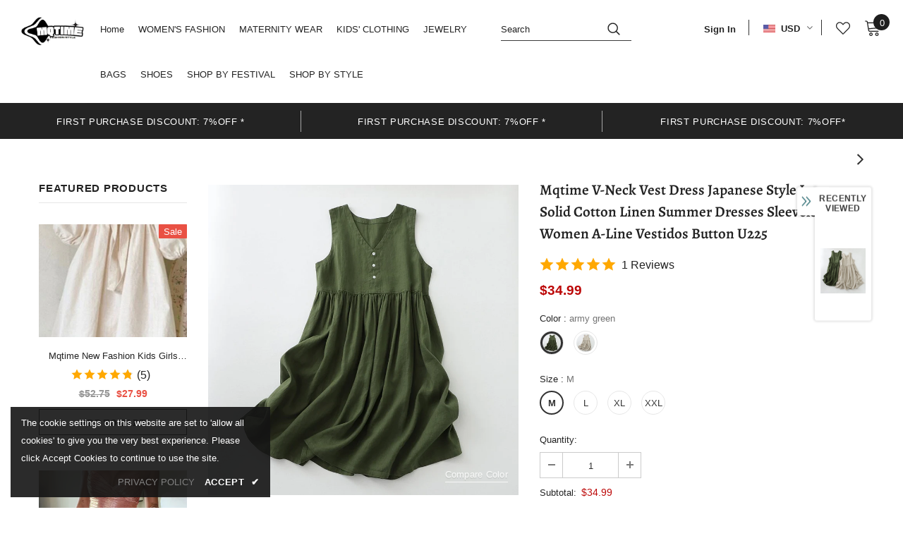

--- FILE ---
content_type: text/css
request_url: https://mqtime.com/cdn/shop/t/2/assets/theme-styles.css?v=89506525598287936941628068935
body_size: 46918
content:
@font-face{font-family:fontawesome;src:url(fontawesome-webfont.woff2) format("woff2"),url(fontawesome-webfont.woff) format("woff"),url(fontawesome-webfont.ttf) format("truetype");font-display:swap}*:focus{outline:none}button:focus{outline:none}.wrapper-overlay{position:fixed;background-color:#232323cc;top:0;left:0;bottom:0;right:0;cursor:pointer;display:none;z-index:4}html{padding-bottom:0!important;position:relative;-webkit-font-smoothing:antialiased}html.halo-modal-open body,html.translate-overlay body,html.cart-show body,html.customer-show body,html.options-show body,html.sidebar-open body{overflow-y:hidden;height:100%}html.halo-modal-open .wrapper-overlay,html.translate-overlay .wrapper-overlay,html.cart-show .wrapper-overlay,html.customer-show .wrapper-overlay,html.options-show .wrapper-overlay,html.sidebar-open .wrapper-overlay{display:block}html,body{font-size:var(--font_size);color:var(--body_color)}body{background-color:var(--body_bg);margin:0 auto;font-family:var(--fonts_name),"Arial","sans-serif";line-height:var(--font_size_plus8);letter-spacing:normal;opacity:1!important;visibility:visible!important}img{max-width:100%;height:auto;border:none}.hide{display:none}.lazyload,.lazyloading{opacity:0}.lazyloaded{opacity:1;transition:opacity .3s}.placeholder-svg{display:block;fill:#78818826;stroke:#78818833;background-color:#7881881a;width:100%;height:100%;max-width:100%;max-height:100%;border:1px solid rgba(120,129,136,.2);stroke-width:.1px}svg{fill:currentColor;stroke:currentColor;width:20px;height:20px}fieldset,legend{border:none}input:-webkit-autofill{-webkit-box-shadow:0 0 0 40px white inset;-webkit-text-fill-color:var(--body_color)}input::-ms-clear,select::-ms-expand{display:none}blockquote{border:none;background-color:#fafafa;color:var(--color_ipt);font-size:var(--font_size);line-height:var(--font_size_plus12);font-style:normal;margin:0;padding:20px 35px}input[type=image]{width:auto}textarea,input[type=text],input[type=password],input[type=datetime],input[type=datetime-local],input[type=date],input[type=month],input[type=time],input[type=week],input[type=number],input[type=email],input[type=url],input[type=search],input[type=tel],input[type=color]{margin:0;border-radius:0;-webkit-appearance:none;-moz-appearance:none;appearance:none}input[type=text],input[type=password],input[type=datetime],input[type=datetime-local],input[type=date],input[type=month],input[type=time],input[type=week],input[type=number],input[type=email],input[type=url],input[type=search],input[type=tel],input[type=color]{padding:7px 12px 5px;line-height:var(--font_size_plus10)}input[type=checkbox],.custom-radio input[type=radio]{vertical-align:top;margin-right:10px;display:none}input[type=checkbox]+label{padding-left:26px;cursor:pointer;margin-bottom:9px;position:relative}input[type=checkbox]+label:before{position:absolute;content:"";top:2.5px;left:0;border:1px solid var(--border_checkbox);width:14px;height:14px;background-color:#fff}input[type=checkbox]+label:after{content:"";width:9px;height:5px;position:absolute;top:6px;left:3px;border:2px solid #232323;border-top:none;border-right:none;background:#fff0;transform:rotate(-45deg);transition:all .1s}input[type=checkbox]:not(:checked)+label:after{opacity:0;-ms-filter:"progid:DXImageTransform.Microsoft.Alpha(opacity=0)";filter:alpha(opacity=0);transform:scale(0) rotate(-45deg)}input[type=checkbox]:checked+label:after{opacity:1;-ms-filter:"progid:DXImageTransform.Microsoft.Alpha(opacity=100)";filter:alpha(opacity=100);transform:scale(1) rotate(-45deg)}.custom-radio input[type=radio]+label{cursor:pointer;margin-bottom:9px;position:relative;padding-left:24px}.custom-radio input[type=radio]+label:before{position:absolute;content:"";top:2px;left:0;width:14px;height:14px;border:1px solid #cecece;border-radius:50%}.custom-radio input[type=radio]+label:after{position:absolute;content:"";border:4px solid var(--page_title_color);border-radius:50%;top:5px;left:3px;transition:all .1s}.custom-radio input[type=radio]:not(:checked)+label:after{opacity:0;-ms-filter:"progid:DXImageTransform.Microsoft.Alpha(opacity=0)";filter:alpha(opacity=0);transform:scale(0)}.custom-radio input[type=radio]:checked+label:after,.custom-radio input[type=radio]+label:hover:after{opacity:1;-ms-filter:"progid:DXImageTransform.Microsoft.Alpha(opacity=100)";filter:alpha(opacity=100);transform:scale(1)}select{border-radius:0;border:1px solid var(--border_input);display:block;width:100%;padding:7px 32px 5px 12px;line-height:var(--font_size_plus10);outline:none;position:relative;background-color:#fff0;z-index:2;-webkit-appearance:none;-moz-appearance:none;appearance:none;min-height:36px}select *{outline:none;background:#fff;color:var(--color_ipt);border:none}select+.icon-dropdown{width:30px;position:absolute;bottom:0;right:2px;background-color:#fff0;height:36px;top:inherit;z-index:1;display:-moz-flex;display:flex;-moz-align-items:center;-ms-align-items:center;align-items:center;justify-content:center}select+.icon-dropdown .fa{font-size:16px}.main-content{display:block;min-height:500px;padding-bottom:105px}.main-content input[type=text],.main-content input[type=password],.main-content input[type=email],.main-content input[type=tel],.main-content textarea{height:initial;padding:7px 12px 5px;border:1px solid var(--border_input);color:var(--color_ipt);border-radius:0;width:100%;max-width:380px;display:block;outline:none}.template-index .main-content{padding-bottom:0}label{font-size:var(--font_size);font-weight:600;line-height:var(--font_size_plus8);color:var(--page_title_color)}label em{color:#f1152f;font-weight:500;font-style:normal;margin-left:3px}ul,ol{padding:0;list-style:none;margin-bottom:20px}ul li,ol li{margin-bottom:.25em}a{transition:all .3s ease;color:var(--link_color)}a:hover{color:var(--link_color_hover);outline:none;text-decoration:none}.errors ul{padding-left:0}.form-success{border:1px solid var(--border_color_1);margin-bottom:20px;padding:5px 20px 5px 30px}h1,h2,h3,h4,h5,h6{font-weight:700;line-height:1.25em;margin:0;padding:0}h1{font-size:2.307692308em;margin-bottom:1em}h2{font-size:2em;margin-bottom:1em}h3{font-size:20px;margin-bottom:1.25em}h4{font-size:17px;margin-bottom:1.5em}h5{font-size:15px;margin-bottom:1.5em}h6{font-size:1em;margin-bottom:1.5em}p:last-child,p:last-of-type{margin-bottom:0}small{font-size:12px}table{border:1px solid var(--border_color_1);min-width:100%}table td,table th{border-bottom:1px solid var(--border_color_1);padding:9px 15px}table th{font-size:11px;text-transform:uppercase;font-weight:700}.btn{text-transform:uppercase;font-weight:700;line-height:var(--font_size_plus8);outline:none;overflow:hidden;text-overflow:ellipsis;white-space:nowrap;border-radius:0;border:1px solid rgba(255,255,255,0);min-width:130px;max-width:100%;transition:all .3s ease;padding:var(--padding_btn)!important;font-size:var(--font_size_btn);letter-spacing:var(--letter_spacing_btn)}.btn:hover,.btn:focus{outline:none;box-shadow:none}.btn[disabled]{background:var(--bg_sold_out)!important;border-color:var(--bg_sold_out)!important;color:var(--sold_out_text)!important;opacity:1;-ms-filter:"progid:DXImageTransform.Microsoft.Alpha(opacity=100)";filter:alpha(opacity=100)}.error-message-input{display:block;font-size:var(--font_size_minus1);margin-top:10px;color:#dc4032;font-style:italic}.error-message-input:empty{display:none}.error-message-input i{margin-right:4px}.close{opacity:1;-ms-filter:"progid:DXImageTransform.Microsoft.Alpha(opacity=100)";filter:alpha(opacity=100);float:none}.close svg{width:17px;height:17px}.close:hover,.close:focus{opacity:1;-ms-filter:"progid:DXImageTransform.Microsoft.Alpha(opacity=100)";filter:alpha(opacity=100)}.fancybox-slide .fancybox-image-wrap{backface-visibility:visible;-moz-backface-visibility:visible;-webkit-backface-visibility:visible}.not_img{height:50vh;line-height:50vh;background-color:#23232333;width:100%;display:block;text-align:center;font-size:24px;font-weight:700;color:#fff;text-shadow:0 1px 0 #ccc,0 2px 0 #c9c9c9,0 3px 0 #bbb,0 4px 0 #b9b9b9,0 5px 0 #aaa,0 6px 1px rgba(0,0,0,.1),0 0 5px rgba(0,0,0,.1),0 1px 3px rgba(0,0,0,.3),0 3px 5px rgba(0,0,0,.2),0 5px 10px rgba(0,0,0,.25),0 10px 10px rgba(0,0,0,.2),0 20px 20px rgba(0,0,0,.15)}.header-top .top-message{font-size:var(--font_size);font-weight:500;text-transform:uppercase;letter-spacing:.05em;text-align:center;padding:8px 25px;position:relative}.header-top .top-message p a{border-bottom:1px solid rgba(255,255,255,0)}.header-top .close{display:inline-block;width:20px;height:20px;vertical-align:top;position:absolute;top:50%;right:-3px;transform:translateY(-50%);margin-top:-.5px}.svg-mb{width:60px;height:50px;display:-moz-flex;display:flex;-moz-align-items:center;-ms-align-items:center;align-items:center}.svg-mb a{display:-moz-inline-flex;display:inline-flex}.svg-mb .icon-search svg{position:relative;top:-1px}.icon-user svg{width:21px;height:21px;stroke-width:10px}.icon-search{display:-moz-inline-flex;display:inline-flex}.icon-search+.search-form{display:none}.cart-icon{position:relative;padding-right:10px;width:65px}.wrapper-top-cart .cart-icon svg{stroke:#fff0;width:22px;height:21px}.header-links .wishlist svg{width:19px;height:18px;position:relative;top:4px;margin-right:5px}.cart-icon .cartCount{position:absolute;top:7px;right:-1px;min-width:23px;min-height:23px;text-align:center;padding:2px 0 0 1px;border-radius:50%;z-index:2;font-weight:500}.icon-nav{border:none;outline:none;padding:0;display:block;width:24px;height:24px;position:relative}.icon-nav .icon-line{display:block;width:24px;height:2px;margin:3px 0;position:absolute;left:0;right:0;top:0;background-color:var(--color_menu_mb)}.icon-nav .icon-line:before,.icon-nav .icon-line:after{background-color:var(--color_menu_mb);display:block;width:24px;height:2px;margin:3px 0;position:absolute;left:0;right:0;content:"";transition:transform .3s;transition-delay:.2s;-moz-transition-delay:.2s;-webkit-transition-delay:.2s;-o-transition-delay:.2s;-ms-transition-delay:.2s}.icon-nav .icon-line:before{top:5px}.icon-nav .icon-line:after{top:12px}.close-menu-mb{display:none}.close-menu-mb.menu-open{display:block;position:fixed;background:var(--bg_sale);z-index:33;top:0;right:0;width:40px;height:40px}.close-menu-mb.menu-open .icon-line{background-color:#fff0}.close-menu-mb.menu-open .icon-line:before,.close-menu-mb.menu-open .icon-line:after{background-color:var(--sale_text);left:8px}.close-menu-mb.menu-open .icon-line:before{transform:rotate(45deg);top:12px}.close-menu-mb.menu-open .icon-line:after{transform:rotate(-45deg)}.header-mb,.header-mb-items{display:-moz-flex;display:flex;-moz-align-items:center;-ms-align-items:center;align-items:center}.header-logo{margin:0;font-size:20px}.header-logo .logo-title{display:inline-block}.header-logo .logo-title svg{width:100%;height:auto}.header-mb:not(.header_mobile_2){justify-content:space-between}.header-mb.header_mobile_2 .header-mb-right{width:185px}.header-mb.header_mobile_2 .header-mb-right .search-form{position:absolute}.header-mb.header_mobile_2 .header-mb-right .search-mb .icon-search{width:auto}.header-mb.header_mobile_2 .header-mb-middle{display:none}.header-mb.header_mobile_2 .header-mb-left{width:calc(100% - 185px)}.header-mb .header-mb-middle{width:-ms-calc(100% - (120px + 125px));width:calc(100% - 245px);justify-content:center;padding-left:5px}.header-mb .header-mb-middle .header-logo{padding:1px 5px 3px}.header-mb .header-mb-right{justify-content:flex-end;width:125px}.header-mb .header-mb-right .svg-mb{justify-content:flex-end}.header-default .header-mb .header-mb-right .cart-icon svg{width:21px;height:21px}.wishlist .fa{font-size:var(--font_size_plus2);margin-right:5px;line-height:20px;vertical-align:middle}.wishlist .wishlist-text{display:inline-block;vertical-align:middle}.nav-search .input-group-field{border:none;background-color:#fff0;margin:0;font-size:var(--font_size);line-height:var(--font_size_plus8)}.nav-search .icon-search{background:#fff0;min-width:45px}.lang-currency-groups .label-text{display:block;font-size:var(--font_size_plus1);letter-spacing:normal;text-transform:capitalize;font-weight:400;padding:7px 0 6px}.lang-currency-groups .dropdown-menu{display:-moz-flex;display:flex;flex-wrap:wrap;position:static;border:none;padding:0;width:100%;min-width:inherit;margin:0;border-radius:0;z-index:inherit;top:inherit;left:inherit;float:none;font-size:var(--font_size);background:inherit}.lang-currency-groups .btn-group{display:block;text-transform:uppercase}.lang-currency-groups .btn-group .dropdown-item{display:block;padding:9px 15px 7px 0;flex:0 0 50%;max-width:50%;color:var(--color_menu_level3)}.lang-currency-groups .btn-group .dropdown-item .img-icon,.lang-currency-groups .btn-group .dropdown-item .text{display:inline-block;vertical-align:middle}.lang-currency-groups .btn-group .dropdown-item .text{position:relative;top:2.5px;border-bottom:1px solid rgba(255,255,255,0);line-height:var(--font_size_plus2)}.lang-currency-groups .btn-group .dropdown-item.active .text{font-weight:500;border-bottom-color:var(--color_menu_level3)}.lang-currency-groups .btn-group .dropdown-item:hover,.lang-currency-groups .btn-group .dropdown-item:focus,.lang-currency-groups .btn-group .dropdown-item:active,.lang-currency-groups .btn-group .dropdown-item.active{color:inherit;background-color:inherit}.lang-currency-groups .btn-group .img-icon{margin-right:8px;width:23px;display:block}.lang-currency-groups .btn-group .img-icon img{min-height:16px;width:auto;-o-object-fit:contain;object-fit:contain}.customer-content{text-align:left}.customer-content .action-btn{margin-bottom:22px;text-align:center}.customer-content .action-btn .forgot-password{color:var(--body_color)}.customer-content .action-btn .forgot-password:before{background-color:var(--body_color)!important}.customer-content .btn{display:block;width:100%}.customer-content .btn-login{background:var(--background_2);color:var(--color_2);border-color:#727272;margin-bottom:16px}.customer-content .btn-login:hover,.customer-content .ct-register .btn-register{background:var(--background_1);color:var(--color_1);border-color:var(--border_1)}.customer-content .ct-register .btn-register:hover{background:var(--background_2);color:var(--color_2);border-color:var(--border_2)}.customer-content .form-group{margin-bottom:15px}.customer-content .form-group label{font-weight:500}.customer-content .form-group .form-control{border-color:var(--border_input)}.customer-content .form-group input{-webkit-box-shadow:0 0 0 40px white inset;-webkit-text-fill-color:var(--body_color)}.customer-content .form-group input:focus{box-shadow:none;-webkit-box-shadow:0 0 0 40px white inset;-webkit-text-fill-color:var(--body_color)}.customer-content .acc{color:var(--body_color);display:block;margin-bottom:16px;text-align:center;font-weight:500}.customer-content .btn-logout{background:var(--background_1);color:var(--color_1);border-color:var(--border_1)}.customer-content .btn-logout:hover{background:var(--background_2);color:var(--color_2);border-color:var(--border_2)}body.layout_style_1170 .customer-content .btn-login{background:var(--background_1);color:var(--color_1);border-color:var(--border_1);margin-bottom:16px}body.layout_style_1170 .customer-content .btn-login:hover,body.layout_style_1170 .customer-content .ct-register .btn-register{background:var(--background_2);color:var(--color_2);border-color:var(--border_2);box-shadow:0 3px 5px #0003}body.layout_style_1170 .customer-content .ct-register .btn-register:hover{background:var(--background_1);color:var(--color_1);border-color:var(--border_1)}.ct_login{background-color:var(--body_bg);padding:15px 30px 25px}.site-nav li{margin:0}.site-nav li a{position:relative;display:block}.site-nav li a .icon-dropdown{opacity:.4;-ms-filter:"progid:DXImageTransform.Microsoft.Alpha(opacity=40)";filter:alpha(opacity=40);right:6px}.site-nav .icon-dropdown{width:20px;display:inline-block;font-size:19px;position:absolute;top:13px}.site-nav .menu-mb-title{letter-spacing:.05em;font-size:var(--font_size_plus1);font-weight:600;text-transform:uppercase;padding:13px 20px 11px;position:relative;text-align:center;cursor:pointer}.site-nav .menu-mb-title .icon-dropdown{left:20px;text-align:left}.site-nav .menu-lv-1>a{letter-spacing:.05em;font-size:var(--font_size_plus1);font-weight:700;text-transform:uppercase;padding:13px 20px 11px}.site-nav .menu-lv-2>a{padding:13px 20px 11px}.site-nav .menu-lv-2 .site-nav-dropdown{margin:13px 0}.site-nav .menu-lv-3>a{padding:8px 20px 6px}.site-nav .mega-menu .menu-lv-2>a{text-transform:uppercase;font-weight:600}.site-nav .mega-menu .mega-banner{padding:8px 10px;text-align:center}.site-nav .mega-menu .mega-banner .title{font-size:var(--font_size);font-weight:600;text-transform:uppercase;letter-spacing:.02em;line-height:1.7em;color:#232323;margin-bottom:8px;padding:6px 0 4px}.site-nav .mega-menu .mega-banner .col-left{margin-bottom:18px}.site-nav .mega-menu .mega-banner .col-right{padding-top:12px}.site-nav .mega-menu .product-item .product-bottom{text-align:center}.site-nav .mega-menu .product-item .product-top{max-width:120px;margin-left:auto;margin-right:auto}.site-nav .mega-menu .product-item .product-image{margin-bottom:15px}.site-nav .mega-menu .product-item .product-image img{max-height:160px}.site-nav .mega-menu .product-item .spr-badge,.site-nav .mega-menu .product-item .price-box{margin-bottom:10px}.site-nav .mega-menu .product-item .product-title{margin-bottom:5px}.site-nav .mega-menu .product-item .btn{width:inherit;display:inline-block;min-width:inherit;padding:0;border:none;font-size:var(--font_size);border-bottom:1px solid rgba(35,35,35,.7);background:#fff0}.site-nav .mega-menu .style_2 .mega-banner{padding-top:18px;display:-moz-flex;display:flex}.site-nav .mega-menu .style_2 .mega-banner .col-right{margin-left:6px}.site-nav .mega-menu .style_2 .mega-banner .col-left>a{margin-bottom:6px}.site-nav .mega-menu .style_2 .mega-col{padding:0;margin:0}.site-nav .mega-menu .style_3 .menu-lv-2 img{margin:5px 0}.site-nav .mega-menu .style_5 .product-item{padding:0 15px}.site-nav .mega-menu .style_5 .product-item .product-image img{max-height:250px}.site-nav .mega-menu .style_5 .product-item .product-top{max-width:170px}.site-nav .mega-menu .style_5 .product-item .action{display:none}.site-nav .mega-menu .style_5 .skin-2 h3{text-align:left;padding-top:25px;font-weight:900}.site-nav .mega-menu .style_5 .skin-2 .azbrandstable{list-style:none;margin:0!important;max-width:320px;text-align:left}.site-nav .mega-menu .style_5 .skin-2 .azbrandstable .vendor-letter-menu{display:inline-block;width:28px;text-align:left;margin-bottom:8px}.site-nav .mega-menu .style_5 .skin-2 .azbrandstable .vendor-letter-menu a{font-size:14px}.site-nav .mega-menu .style_5 .skin-2 .azbrandstable .vendor-letter-menu a:not(.readonly){opacity:.5;pointer-events:none}.site-nav .mega-menu .style_5 .skin-2 .azbrandstable .vendor-letter-menu a:hover span{text-transform:capitalize;text-underline-position:under;text-decoration:underline}.site-nav .mega-menu .style_5 .skin-2 .link-brands{text-align:left;text-transform:none;text-underline-position:under;text-decoration:underline;margin-top:2px}.site-nav .mega-menu .mega-cms-block{margin-top:5px}.site-nav .mega-menu .mega-cms-block .title{font-size:var(--font_size);line-height:var(--font_size_plus8);text-transform:uppercase;letter-spacing:normal;font-weight:600;margin-bottom:8px}.site-nav .mega-menu .mega-cms-block .rte-setting{line-height:var(--font_size_plus10);font-style:italic;font-size:var(--font_size);color:var(--breadcrumb_color);margin-bottom:17px}.site-nav .mega-menu .mega-cms-block .read-more{display:inline-block;line-height:var(--font_size_plus10);color:var(--breadcrumb_color);font-weight:500}.site-nav .mega-menu .mega-cms-block .read-more:before{width:100%;background-color:var(--breadcrumb_color);visibility:visible;bottom:1px}.site-nav .icon-label{font-size:var(--font_size_minus2);font-weight:500;letter-spacing:normal;margin:0 0 0 10px;line-height:1em;padding:4px 6px 3px;text-transform:capitalize;position:relative;top:-1px;border-radius:1px;text-align:center}.site-nav .icon-label:before{content:"";border:5px solid transparent;position:absolute}.slick-slider img{margin-left:auto;margin-right:auto}.slick-slider .slick-track{min-width:100%}.slick-arrow{width:36px;height:36px;padding:0;position:absolute;cursor:pointer;top:50%;-moz-transform:translateY(-50%);-o-transform:translateY(-50%);-ms-transform:translateY(-50%);-webkit-transform:translateY(-50%);transform:translateY(-50%);z-index:1;outline:none;-webkit-transition:all .5s ease;-moz-transition:all .5s ease;-ms-transition:all .5s ease;-o-transition:all .5s ease;transition:all .5s ease;-moz-border-radius:50%;-webkit-border-radius:50%;-ms-border-radius:50%;-o-border-radius:50%;border-radius:50%}.slick-arrow .fa{font-size:20px;font-weight:600}.slick-arrow.slick-prev{left:-2px;padding-top:3px;padding-right:1px}.slick-arrow.slick-next{right:-2px;padding-left:2px;padding-top:3px}.slick-arrow.slick-disabled{opacity:.4;-ms-filter:"progid:DXImageTransform.Microsoft.Alpha(opacity=40)";filter:alpha(opacity=40);cursor:pointer}.slick-dots{display:block;padding:0;margin:0;text-align:center;letter-spacing:-.33em;line-height:0}.slick-dots li{display:inline-block;font-size:0px;margin:0 7px;width:12px;height:12px;letter-spacing:normal}.slick-dots li button{width:12px;height:12px;-moz-border-radius:50%;-webkit-border-radius:50%;-ms-border-radius:50%;-o-border-radius:50%;border-radius:50%;border:1px solid #707979;background:#707979;padding:0;outline:none;cursor:pointer}.slick-dots li.slick-active button{background:#fff0;border-color:#505656}.slick-dots li:first-child{margin-left:0}.slick-dots li:last-child{margin-right:0}.home-slideshow,.lookbook-slideshow{position:relative}.home-slideshow .slick-dots,.lookbook-slideshow .slick-dots{z-index:1}.home-slideshow .images-contain,.lookbook-slideshow .images-contain{text-align:center}.home-slideshow .item,.lookbook-slideshow .item{position:relative}.home-slideshow .slide-action{width:100%}.home-slideshow .slick-arrow,.lookbook-slideshow .slick-arrow{top:48%;border-width:2px;opacity:0;-ms-filter:"progid:DXImageTransform.Microsoft.Alpha(opacity=0)";filter:alpha(opacity=0);width:72px;height:72px;padding-top:7px}.home-slideshow .slick-arrow svg,.lookbook-slideshow .slick-arrow svg{width:25px;height:25px;stroke-width:.2px}.home-slideshow .slick-arrow.slick-prev,.lookbook-slideshow .slick-arrow.slick-prev{padding-right:2px}.home-slideshow:hover .slick-arrow,.lookbook-slideshow:hover .slick-arrow{opacity:1;-ms-filter:"progid:DXImageTransform.Microsoft.Alpha(opacity=100)";filter:alpha(opacity=100)}.home-slideshow .fluid-width-video-wrapper{width:100%;position:relative;padding:0}.home-slideshow [data-video-mp4] .video{position:absolute;top:0;left:0;width:100%}.home-slideshow [data-video-mp4] .fluid-width-video-wrapper:before{top:0;left:0;right:0;bottom:0;content:"";z-index:2;opacity:.4;-ms-filter:"progid:DXImageTransform.Microsoft.Alpha(opacity=40)";filter:alpha(opacity=40);background-color:#866965;position:absolute}.home-slideshow:not(.hasvideo) .init-slider{overflow:hidden}.home-slideshow:not(.hasvideo) .init-slider .slideshow{transition:all .5s;letter-spacing:-.31em}.home-slideshow:not(.hasvideo) .slideshow.active .item,.home-slideshow:not(.hasvideo) .slideshow .item.slide-active{display:inline-block!important;letter-spacing:normal;vertical-align:top}.home-slideshow:not(.hasvideo) [data-init-slideshow]:not(.active) .slide-active{width:100%}.home-slideshow:not(.hasvideo) [data-init-slideshow][data-fade=true] .item{opacity:0!important;left:0!important}.home-slideshow:not(.hasvideo) [data-init-slideshow][data-fade=true] .item.slide-active{opacity:1!important;z-index:1}.home-slideshow:not(.hasvideo) [data-init-slideshow][data-fade=true] .item.slide-active img{cursor:pointer}.slideshow:not(.slick-slider) .item+.item,.lookbook-slideshow:not(.slick-slider) .item+.item{display:none}.slide-content{text-align:center;padding:25px 25px 30px}.slide-content:after{display:table;content:""}.slide-content .slide-sub{letter-spacing:.02em;text-transform:capitalize;margin-bottom:20px;font-weight:400}.slide-content .slide-heading{letter-spacing:.05em;font-weight:700;margin-bottom:24px;text-transform:uppercase;position:relative;padding-bottom:17px}.slide-content .slide-heading .line{position:absolute;left:50%;bottom:0;-moz-transform:translateX(-50%);-o-transform:translateX(-50%);-ms-transform:translateX(-50%);-webkit-transform:translateX(-50%);transform:translate(-50%);height:2px;width:40px}.slide-content .slide-text{margin-bottom:35px;max-width:425px;margin-left:auto;margin-right:auto}.slide-content .slide-button{min-width:270px;padding:10px 25px 8px;-webkit-box-shadow:0 2px 2px rgba(0,0,0,.1);-moz-box-shadow:0 2px 2px rgba(0,0,0,.1);box-shadow:0 2px 2px #0000001a}.slide-content .slide-button:hover{background-color:var(--background_2)!important;color:var(--color_2)!important;border-color:var(--background_2)!important}.slide-content.text_left{text-align:left}.slide-content.text_right{text-align:right}.slide-content.text_center{text-align:center}.slide-content.style_2:before{content:"";position:absolute;border:4px solid;width:calc(100% - 20px);height:calc(100% - 20px);left:10px;top:10px;z-index:-1}.slide-content.style_2 .slide-heading{font-family:var(--fonts_name_2);letter-spacing:0;font-weight:400;text-transform:none!important;margin-bottom:4px!important}.slide-content.style_2 .slide-sub{letter-spacing:.05em;text-transform:uppercase;margin-bottom:10px;font-weight:900}.slide-content.style_2 .slide-button{border-radius:0!important;min-width:300px!important}.slide-content.style_2 .slide-text{margin-bottom:33px}.slide-content.style_3:before{content:"";position:absolute;border:1px solid;width:calc(100% - 20px);height:calc(100% - 20px);left:10px;top:10px;z-index:-1}.slide-content.style_3 .slide-heading{font-family:var(--fonts_name_2);letter-spacing:.05em;font-weight:900;text-transform:none!important;margin-bottom:0!important;padding-bottom:10px;text-transform:uppercase!important}.slide-content.style_3 .slide-sub{letter-spacing:.05em;text-transform:uppercase;margin-bottom:10px;font-weight:700}.slide-content.style_3 .slide-button{border-radius:0!important;min-width:160px!important;box-shadow:none;padding:9px 25px 7px!important}.slide-content.style_3 .slide-button:hover{border-color:var(--border_2)!important}.slide-content.style_3 .slide-text{margin-bottom:25px}.border-bt-hover{position:absolute;left:0;width:0;bottom:-.3rem;height:2px;content:"";display:block;-webkit-transition:width .3s ease;-moz-transition:width .3s ease;-ms-transition:width .3s ease;-o-transition:width .3s ease;transition:width .3s ease}.banner-item{position:relative}.banner-item .img-box{text-align:center}.banner-item .banner-title{font-size:16px;letter-spacing:.05em;font-weight:700;text-transform:uppercase;margin:0;display:inline-block;position:relative}.banner-item .des{font-size:var(--font_size);line-height:var(--font_size_plus10)}.banner-item .content-box{position:absolute;top:50%;left:50%;-moz-transform:translate(-50%,-50%);-o-transform:translate(-50%,-50%);-ms-transform:translate(-50%,-50%);-webkit-transform:translate(-50%,-50%);transform:translate(-50%,-50%);min-width:90%;text-align:center}.banner-item:hover .border-bt-hover{width:100%}.widget-title{text-align:center;padding-top:15px;margin-bottom:25px}.widget-title.style_3{margin-bottom:50px;padding-top:70px}.widget-title.style_3 .box-title{font-family:var(--fonts_name_2);font-size:34px;text-transform:none;letter-spacing:0;font-weight:400;margin-bottom:10px}.widget-title.style_3 .box-title:before{content:none}.widget-title.style_3 .box-title .title{padding:0}.widget-title .box-title{color:var(--page_title_color);position:relative}.widget-title .box-title .title{padding:0 24px;position:relative;z-index:1;background-color:var(--body_bg)}.widget-title .box-title:before{position:absolute;content:"";height:1px;background-color:var(--border_widget_title);top:-moz-calc(50% - .5px);top:-webkit-calc(50% - .5px);top:-ms-calc(50% - .5px);top:calc(50% - .5px);left:0;right:0;width:100%}.widget-title .box-title+p{margin-bottom:30px;line-height:var(--font_size_plus10);max-width:770px;margin-left:auto;margin-right:auto;position:relative;top:-2px}.widget-title .view_all{display:inline-block;text-transform:uppercase;font-weight:600;color:var(--body_color);padding-left:13px;position:relative}.widget-title .view_all:before{position:absolute;content:"";top:3px;left:5px;width:1px;height:14px;background-color:#787878}.widget-title .box-link{display:block;width:100%;font-size:14px;text-transform:uppercase;font-weight:700;letter-spacing:.05em}.widget-title.not-before{margin-top:0}.widget-title.not-before .box-title .title{background-color:#fff0}.widget-title.not-before .box-title:before{display:none}.widget-title.style-3{text-align:left;padding:0;position:relative}.widget-title.style-3 .box-title{border-bottom:2px solid var(--border_widget_title);padding:12px 60px 12px 0}.widget-title.style-3 .box-title .title{padding:0}.widget-title.style-3 .view_all{position:absolute;top:14px;right:0;margin-top:0;text-transform:capitalize;font-weight:400;color:var(--page_title_color)}.widget-title.style-3 .view_all:before{display:none}.image-swap{position:relative}.image-swap .images-one,.image-swap .images-two{-webkit-transition:all .5s ease;-moz-transition:all .5s ease;-ms-transition:all .5s ease;-o-transition:all .5s ease;transition:all .5s ease}.image-swap .images-two{position:absolute!important;top:0;left:0;bottom:0;right:0;opacity:0;-ms-filter:"progid:DXImageTransform.Microsoft.Alpha(opacity=0)";filter:alpha(opacity=0);width:100%;height:100%;cursor:pointer}.sizes-list{margin:0 0 15px;letter-spacing:-.33em}.sizes-list li{display:inline-block;letter-spacing:normal;margin:0 2.5px}.sizes-list li:first-of-type{margin-left:0}.sizes-list li:last-of-type{margin-right:0}.sizes-list li a{min-width:27px;-moz-border-radius:13px;-webkit-border-radius:13px;-ms-border-radius:13px;-o-border-radius:13px;border-radius:13px;color:#2d2d2d;border:1px solid #e7e7e7;background-color:#fff;display:block;text-align:center;padding:3px 5px 2px;font-weight:500}.sizes-list li a:hover{background:var(--background_1);color:var(--color_1);border-color:var(--border_1)}.sizes-list li.hide-col5 a{border:none;background-color:transparent}.sizes-list li.hide-col5 a:hover{color:#2d2d2d;background-color:transparent}.item-swatch{list-style:none;padding:0;margin:0;letter-spacing:-.33em;line-height:0}.item-swatch li{display:inline-block;margin:0 4px;letter-spacing:normal;text-align:center;vertical-align:middle;position:relative}.item-swatch li:first-of-type{margin-left:0}.item-swatch li:last-of-type{margin-right:0}.item-swatch li label{width:30px;height:30px;-moz-border-radius:15px;-webkit-border-radius:15px;-ms-border-radius:15px;-o-border-radius:15px;border-radius:15px;margin:0;background-size:cover;cursor:pointer;background-position:center;background-repeat:no-repeat;border:3px solid #fff;-webkit-box-shadow:0 0 0 1px var(--border_bt_sidebar);-moz-box-shadow:0 0 0 1px var(--border_bt_sidebar);box-shadow:0 0 0 1px var(--border_bt_sidebar);overflow:hidden}.item-swatch li label.active{-webkit-box-shadow:0 0 0px 1.5px #000;-moz-box-shadow:0 0 0px 1.5px #000;box-shadow:0 0 0 1.5px #000}.item-swatch li label img{max-height:24px;max-width:24px;width:100%;object-fit:cover}.item-swatch li label img.file_img{width:100%;height:100%}.item-swatch li a{width:30px;height:30px;display:inline-block;cursor:pointer;line-height:31px;text-align:center;font-size:var(--font_size);font-weight:500;color:#2d2d2d}.item-swatch li .tooltip{text-align:center;background:var(--background_1);color:var(--color_1);bottom:100%;padding:4px 7px;display:block;position:absolute;z-index:2;min-width:44px;left:50%;-moz-transform:translateX(-50%);-o-transform:translateX(-50%);-ms-transform:translateX(-50%);-webkit-transform:translateX(-50%);transform:translate(-50%);margin-bottom:12px;opacity:0;-ms-filter:"progid:DXImageTransform.Microsoft.Alpha(opacity=0)";filter:alpha(opacity=0);visibility:hidden;-webkit-transition:all .25s ease-out;-moz-transition:all .25s ease-out;-ms-transition:all .25s ease-out;-o-transition:all .25s ease-out;transition:all .25s ease-out;-webkit-box-shadow:2px 2px 6px rgba(0,0,0,.28);-moz-box-shadow:2px 2px 6px rgba(0,0,0,.28);box-shadow:2px 2px 6px #00000047;font-size:var(--font_size_minus1);font-weight:500;letter-spacing:normal;pointer-events:none}.item-swatch li .tooltip:after{border-left:solid transparent 7px;border-right:solid transparent 7px;border-top:solid var(--background_1) 7px;bottom:-7px;content:" ";height:0;left:50%;-moz-transform:translateX(-50%);-o-transform:translateX(-50%);-ms-transform:translateX(-50%);-webkit-transform:translateX(-50%);transform:translate(-50%);position:absolute;width:0}.item-swatch li:not(.group-swatch):hover .tooltip{opacity:1;-ms-filter:"progid:DXImageTransform.Microsoft.Alpha(opacity=100)";filter:alpha(opacity=100);visibility:visible;pointer-events:auto}.item-swatch li.group-swatch>div:hover .tooltip{opacity:1;-ms-filter:"progid:DXImageTransform.Microsoft.Alpha(opacity=100)";filter:alpha(opacity=100);visibility:visible;pointer-events:auto}.item-swatch.show--more{position:relative}.item-swatch.show--more .group-swatch{display:block!important}.item-swatch .group-swatch{position:absolute;width:100%;display:block;left:0;background:#fff;bottom:100%;margin:0 0 8px;letter-spacing:-.31em;padding-top:8px;text-align:var(--product_name_text_align)}.item-swatch .group-swatch>div{letter-spacing:normal;display:inline-block;margin:0 4px;position:relative;vertical-align:top}.item-swatch .group-swatch>div:first-child{margin-left:0}.product-label{position:absolute!important;top:0;right:0;z-index:2;letter-spacing:-.33em;text-align:right;pointer-events:none}.product-label .label{line-height:1em;font-size:var(--font_size);font-weight:400;text-transform:capitalize;padding:4px 7px 3px;border:none;margin:0;-moz-border-radius:1px;-webkit-border-radius:1px;-ms-border-radius:1px;-o-border-radius:1px;border-radius:1px;min-width:40px;min-height:19px;display:-webkit-inline-box;display:-webkit-inline-flex;display:-moz-inline-flex;display:-ms-inline-flexbox;display:inline-flex;-webkit-box-pack:center;-moz-box-pack:center;-ms-flex-pack:center;-webkit-justify-content:center;justify-content:center;-webkit-align-items:center;-moz-align-items:center;-ms-align-items:center;align-items:center;letter-spacing:normal;text-align:center}.product-label .sale-label{background-color:var(--bg_sale);color:var(--sale_text);margin-bottom:5px}.product-label .custom-label{background-color:var(--custom_label_bg);color:var(--custom_label_text)}.product-label .bundle-label{background-color:var(--bundle_label_bg);color:var(--bundle_label_text)}.product-label .new-label{background-color:var(--new_label_bg);color:var(--new_label_text);border:1px solid var(--new_label_border);padding:3px 7px 2px}.product-label .sold-out-label{background-color:var(--bg_sold_out);color:var(--sold_out_text);margin-bottom:5px}.hover-to-zoom{position:absolute;bottom:40px;left:50%;transform:translate(-50%);display:flex;background:#0003;color:#fff;font-size:14px;padding:5px 10px;border-radius:5px;width:max-content;min-width:225px}.hover-to-zoom svg{margin-right:8px}.quickview-button{background-color:var(--bg_quick_view);color:var(--color_quick_view);font-size:var(--font_size_minus1);font-weight:600;line-height:var(--font_size_plus7);text-transform:uppercase;padding:1px 20px 0;width:100%;display:block;white-space:nowrap;overflow:hidden;text-overflow:ellipsis;text-align:center}.quickview-button:hover{color:var(--color_quick_view)}.compare-button{background-color:var(--bg_quick_view);color:var(--color_quick_view)}.compare-button:hover{color:var(--color_quick_view)}.product-vendor{margin-bottom:4px}.product-vendor a{color:var(--color_vendor);font-size:var(--font_size);font-weight:500}.product-vendor a:hover{color:var(--color_vendor)}.product-title,.product-name{color:var(--color_title_pr);display:block;margin-bottom:4px;text-transform:var(--product_text_transform);font-size:var(--font_size);line-height:var(--font_size_plus10);font-weight:500}h1.product-title,h2.product-title{-webkit-line-clamp:unset}.product-title:hover,.product-name:hover{color:var(--color_title_pr_hover)}.price-box{font-size:var(--font_size_plus1);font-weight:600;line-height:var(--font_size_plus10);letter-spacing:normal;margin-bottom:12px}.price-box .price-regular{color:var(--color_price)}.price-box .old-price{color:var(--color_compare_price);text-decoration:line-through;margin-right:5px}.price-box .special-price{color:var(--color_price_sale)}.price-box .old-price:empty+.special-price{color:var(--color_price)}.price-box em{font-size:var(--font_size);font-weight:400;font-style:normal;margin-right:2px;color:var(--color-price-box)}.spr-icon.spr-icon-star:before,.spr-icon:before{color:var(--color_review)}.spr-icon-star-empty:before{color:var(--color_review_empty)}.spr-badge-starrating{margin-right:0!important}.spr-starrating.spr-summary-starrating{margin-right:10px}.spr-icon{padding:0 2px;font-size:105%!important;margin:0}.spr-icon:first-of-type{padding-left:0}.spr-icon.spr-icon-star,.spr-icon.spr-icon-star-hover{content:"\e800"!important}.spr-icon.spr-icon-star-empty,.spr-icon.spr-icon-star-half-alt{opacity:1!important}[class^=spr-icon-]:before,[class*=" spr-icon-"]:before{font-size:100%!important}.grid-item.grid-item-border .product-image,.product-img-box.grid-item-border{border:1px solid var(--border-product-image);padding:10px}.products-grid .wishlist-text{display:none}.products-grid .grid-item{margin-bottom:50px;margin-top:10px}.style_product_grid_2 .products-grid .grid-item .product-item.sold-out .product-top .product-des{display:none}.style_product_grid_2 .products-grid .grid-item .product-item.sold-out .product-label{top:50%;left:50%;right:auto;transform:translate(-50%,-50%)}.products-grid .grid-item .not_img{height:270px;line-height:270px;font-size:18px}.products-grid .grid-item .no-product .product-top{margin-bottom:10px}.products-grid .grid-item .product-details{display:none!important}.products-grid .grid-item.banner-img img{width:100%;object-fit:cover}.products-grid .product-image .product-grid-image,.products-grid .product-image img{min-height:216px}.products-grid.grid-2,.products-grid.grid-3,.products-grid.grid-4,.products-grid.grid-5{display:block;-webkit-column-gap:0;-moz-column-gap:0;column-gap:0;padding-bottom:40px}.products-grid.grid-2 .grid-item,.products-grid.grid-3 .grid-item,.products-grid.grid-4 .grid-item,.products-grid.grid-5 .grid-item{break-inside:avoid;break-inside:avoid-column;page-break-inside:avoid;-webkit-column-break-inside:avoid;-webkit-box-flex:0;-ms-flex:0 0 100%;flex:0 0 100%;max-width:100%}.products-grid.grid-2{-moz-column-count:2;-webkit-column-count:2;column-count:2}.product-item .product-top{position:relative;text-align:center}.product-item .product-grid-image{position:relative;display:block}.product-item .product-image{margin-bottom:15px}.product-item .product-image img{object-fit:contain;max-height:100%}.product-item .wishlist{margin-bottom:15px;display:inline-block;color:var(--color_wishlist)}.product-item .wishlist svg{width:26px;height:26px;background-color:var(--bg_wishlist);color:var(--color_wishlist);-moz-border-radius:50%;-webkit-border-radius:50%;-ms-border-radius:50%;-o-border-radius:50%;border-radius:50%;margin:0;font-size:13px;line-height:13px;text-align:center;padding:7px 6px 6px}.product-item .wishlist.whislist-added .fa,.product-item .wishlist.whislist-added svg{color:var(--color_wishlist);background-color:var(--bg_wishlist_active)}.style_product_grid_2 .product-item .wishlist.whislist-added svg{color:var(--color_price_sale)}.product-item .spr-badge{margin-bottom:9px}.product-item .spr-badge .spr-badge-starrating+.spr-badge-caption{display:none}.product-item .action{margin-bottom:12px}.product-item .btn,.product-item .product-shop .shopify-payment-button button.shopify-payment-button__button,.product-shop .shopify-payment-button .product-item button.shopify-payment-button__button,.product-item .product-shop .groups-btn .wishlist,.product-shop .groups-btn .product-item .wishlist,.product-item .tabs__product-page .spr-container .spr-summary-actions-newreview,.tabs__product-page .spr-container .product-item .spr-summary-actions-newreview,.product-item .addresses-page .btn-edit-delete a,.addresses-page .btn-edit-delete .product-item a{background:var(--background_2);color:var(--color_2);border-color:var(--border_2);width:100%}.product-item .btn:hover,.product-item .product-shop .shopify-payment-button button.shopify-payment-button__button:hover,.product-shop .shopify-payment-button .product-item button.shopify-payment-button__button:hover,.product-item .product-shop .groups-btn .wishlist:hover,.product-shop .groups-btn .product-item .wishlist:hover,.product-item .tabs__product-page .spr-container .spr-summary-actions-newreview:hover,.tabs__product-page .spr-container .product-item .spr-summary-actions-newreview:hover,.product-item .addresses-page .btn-edit-delete a:hover,.addresses-page .btn-edit-delete .product-item a:hover{background-color:var(--background_1);color:var(--color_1);border-color:var(--border_1)}.product-item .product-bottom{text-align:var(--product_name_text_align)}.template-collection .product-item .wrapper-compare{display:flex}.product-item .wrapper-compare{display:block;justify-content:space-between;align-items:center;position:relative;min-height:30px}.product-item .wrapper-compare .compare-button{opacity:0;visibility:hidden}.product-item .wrapper-compare .compare-button .compare-text{padding-right:22px;color:var(--page_title_color)}.product-item .wrapper-compare .compare-button .compare-text:before{position:absolute;content:"";top:2.5px;right:0;border:1px solid #202020;width:15px;height:15px;background-color:#fff}.product-item .wrapper-compare .compare-button .compare-text:after{content:"";width:9px;height:5px;position:absolute;top:6px;right:3px;border:2px solid #232323;border-top:none;border-right:none;background:#fff0;-moz-transform:rotate(-45deg);-o-transform:rotate(-45deg);-ms-transform:rotate(-45deg);-webkit-transform:rotate(-45deg);transform:rotate(-45deg);-webkit-transition:all .1s;-moz-transition:all .1s;-ms-transition:all .1s;-o-transition:all .1s;transition:all .1s;opacity:0;visibility:hidden}.product-item .wrapper-compare .compare-button.compare-added .compare-text:after{opacity:1;visibility:visible}.product-item .product-des{text-align:center;position:absolute;left:0;right:0;z-index:2;opacity:0;-ms-filter:"progid:DXImageTransform.Microsoft.Alpha(opacity=0)";filter:alpha(opacity=0);-webkit-transition:opacity .5s ease;-moz-transition:opacity .5s ease;-ms-transition:opacity .5s ease;-o-transition:opacity .5s ease;transition:opacity .5s ease;visibility:hidden}.product-item .product-des.abs-center{top:50%;z-index:3;-moz-transform:translateY(-50%);-o-transform:translateY(-50%);-ms-transform:translateY(-50%);-webkit-transform:translateY(-50%);transform:translateY(-50%)}.product-item .product-des.abs-bottom{bottom:0}.style_product_grid_2 .product-item .product-bottom .wrapper-vendor{display:flex;justify-content:space-between;align-items:center}.style_product_grid_2 .product-item .product-bottom .wrapper-vendor .product-vendor a{font-weight:900;text-transform:uppercase}.style_product_grid_2 .product-item .product-bottom .wrapper-vendor .product-vendor a:hover:before{background-color:var(--color_price_sale)}.style_product_grid_2 .product-item .product-bottom .wrapper-vendor .wishlist{margin-bottom:0;line-height:1}.style_product_grid_2 .product-item .product-bottom .wrapper-vendor .wishlist svg{stroke:none;width:16px;height:16px;background-color:transparent;padding:0}.style_product_grid_2 .product-item .product-bottom .wrapper-size{display:flex;justify-content:space-between;align-items:center;flex-wrap:wrap}.style_product_grid_2 .product-item .product-bottom .wrapper-size .spr-badge{margin:0}.style_product_grid_2 .product-item .product-bottom .wrapper-size .text-size{font-size:var(--font_size_minus4);text-transform:uppercase;color:gray;position:relative;top:0}.style_product_grid_2 .product-item .item-swatch{padding-bottom:8px;padding-top:2px}.style_product_grid_2 .product-item .item-swatch li label{width:20px;height:20px;border:0}.style_product_grid_2 .product-item .item-swatch li a{width:20px;height:20px;line-height:21px}.style_product_grid_2 .product-item .item-swatch li.item-swatch-more a{font-size:var(--font_size_minus2)}.style_product_grid_2 .product-item .product-title{font-size:var(--font_size);font-weight:600;text-transform:capitalize;margin-bottom:10px}.style_product_grid_2 .product-item .price-box,.style_product_grid_2 .fbt-product-item .price-box{font-size:var(--font_size);font-weight:900}.style_product_grid_2 .product-item .price-box .old-price,.style_product_grid_2 .fbt-product-item .price-box .old-price{position:relative;text-decoration:none;margin-right:9px;padding-right:6px;font-weight:400}.style_product_grid_2 .product-item .price-box .old-price:before,.style_product_grid_2 .fbt-product-item .price-box .old-price:before{position:absolute;content:"";right:0;top:0;width:1px;height:12px;background-color:#cbcdd6}.style_product_grid_2 .product-item .price-box .old-price:empty,.style_product_grid_2 .fbt-product-item .price-box .old-price:empty{display:none}.style_product_grid_2 .product-item .product-des.abs-center{top:auto;bottom:20px;transform:none}.style_product_grid_2 .product-item .product-des.abs-bottom+.abs-center{bottom:40px}.style_product_grid_2 .product-item .quickview-button{position:absolute;top:10px;right:10px;width:auto;z-index:2;font-size:14px;font-weight:400;text-transform:capitalize;letter-spacing:0;padding:5px 5px 4px;min-width:30px;min-height:30px;border-radius:4px;transition:all .3s ease;opacity:0;visibility:hidden}.style_product_grid_2 .product-item .quickview-button:hover span{opacity:1;text-indent:0;margin-left:6px}.style_product_grid_2 .product-item .quickview-button svg{width:16px;height:16px;stroke:none;display:inline-block;vertical-align:top;position:relative;left:1px;top:1px}.style_product_grid_2 .product-item .quickview-button span{text-indent:-100px;display:inline-block;opacity:0;transition:all .3s ease}.style_product_grid_2 .product-item .compare-button{position:absolute;top:45px;right:10px;width:auto;z-index:2;font-weight:400;text-transform:capitalize;letter-spacing:0;padding:5px 5px 4px;min-width:30px;min-height:30px;border-radius:4px;transition:all .3s ease;font-size:0;opacity:0;visibility:hidden}.style_product_grid_2 .product-item .compare-button.compare-added{background:#fff;color:var(--bg_sale)}.style_product_grid_2 .product-item .compare-button svg{width:20px;height:20px;stroke:none;display:inline-block;vertical-align:top;position:relative;top:1px}.style_product_grid_2 .spr-badge .spr-icon.spr-icon-star:before,.style_product_grid_2 .spr-badge .spr-icon.spr-icon-star-empty:before{font-size:18px!important;width:16px;height:16px;line-height:16px;content:"\2605"}.style_product_grid_2 .product-label{position:absolute;top:10px;left:10px;right:auto;text-align:left}.style_product_grid_3 .product-label{position:absolute;right:auto;left:0;text-align:left}.style_product_grid_3 .product-label .label{font-size:var(--font_size_minus3);min-width:50px;min-height:30px;line-height:22px;font-weight:600;text-transform:uppercase}.style_product_grid_3 .product-label .label+.label{margin-left:1px}.style_product_grid_3 .product-item .wishlist{margin-bottom:0}.style_product_grid_3 .products-grid .wishlist-text{display:inline-block;font-size:var(--font_size_minus2)}.style_product_grid_3 .product-item .wishlist svg{position:relative;top:6px}.style_product_grid_3 .product-item .btn{font-size:var(--font_size_plus2);background:var(--background_3);color:var(--color_3);border-color:var(--border_3)}.style_product_grid_3 .product-item .btn:hover{background:#f5f5f5;color:#202020;border-color:#ededed!important;box-shadow:0 3px 8px #0003 inset}.style_product_grid_3 .show-popup-qs .product-card__button_cancel_mobile .btn-cancel{border:0}.style_product_grid_3 .show-popup-qs .product-card__button_cancel_mobile .btn-cancel:hover{box-shadow:none;border:0}.style_product_grid_3 .product-item .product-bottom{padding:0 5px 0 10px}.style_product_grid_3 .product-item .product-bottom .wrapper-vendor{display:flex;justify-content:space-between;align-items:center}.style_product_grid_3 .product-item .product-bottom .wrapper-vendor .product-vendor a{font-weight:600;text-transform:uppercase;font-size:var(--font_size_minus3)}.style_product_grid_3 .product-item .product-bottom .wrapper-vendor .product-vendor a:hover:before{background-color:var(--body_color)}.style_product_grid_3 .product-item .product-bottom .wrapper-vendor .wishlist{margin-bottom:0;line-height:1}.style_product_grid_3 .product-item .product-bottom .wrapper-vendor .wishlist svg{stroke:none;width:16px;height:16px;background-color:transparent;padding:0}.style_product_grid_3 .product-item .product-bottom .wrapper-size{display:flex;justify-content:space-between;align-items:center;flex-wrap:wrap}.style_product_grid_3 .product-item .product-bottom .wrapper-size .spr-badge{margin:0}.style_product_grid_3 .product-item .product-bottom .wrapper-size .text-size{font-size:var(--font_size_minus4);text-transform:uppercase;color:gray;position:relative;top:0}.style_product_grid_3 .product-item .item-swatch{padding-bottom:8px;padding-top:2px}.style_product_grid_3 .product-item .item-swatch li label{width:20px;height:20px;border:0}.style_product_grid_3 .product-item .item-swatch li a{width:21px;height:20px;line-height:21px}.style_product_grid_3 .product-item .item-swatch li.item-swatch-more a{font-size:var(--font_size_minus4);background-color:#ededed;border-radius:50%;color:gray;padding-right:2px;padding-top:1px}.style_product_grid_3 .product-item .item-swatch li.item-swatch-more a span{margin-right:-3px;position:relative;top:0}.style_product_grid_3 .product-item .item-swatch.show--more li.item-swatch-more a span{position:relative;top:-1px}.style_product_grid_3 .product-item .product-title{font-size:var(--font_size_minus1);font-weight:400;text-transform:capitalize;margin-bottom:10px}.style_product_grid_3 .product-item .price-box,.style_product_grid_3 .fbt-product-item .price-box,.style_product_grid_3 .cart-edit .product-edit .prices{font-size:var(--font_size_plus2);font-weight:600}.style_product_grid_3 .product-item .price-box .old-price,.style_product_grid_3 .fbt-product-item .price-box .old-price,.style_product_grid_3 .cart-edit .product-edit .prices .old-price{position:relative;text-decoration:none;margin-right:7px;font-weight:400;font-size:var(--font_size_minus2);text-decoration:line-through}.style_product_grid_3 .product-item .price-box .old-price:empty,.style_product_grid_3 .fbt-product-item .price-box .old-price:empty{display:none}.style_product_grid_3 .cart-edit .product-edit .prices .old-price .money{margin-right:0;padding-right:0}.style_product_grid_3 .cart-edit .product-edit .prices .old-price .money:before{content:none}.style_product_grid_3 .product-item .product-des.abs-center{top:auto;bottom:0;transform:none;background:#fff;padding:0 10px}.style_product_grid_3 .product-item .product-des.abs-bottom+.abs-center{bottom:40px}.style_product_grid_3 .product-item .quickview-button{position:absolute;top:0;right:0;width:auto;z-index:2;font-size:var(--font_size_minus2);font-weight:400;text-transform:none;letter-spacing:0;padding:0 10px;min-width:40px;min-height:40px;line-height:40px;border-radius:0;transition:all .3s ease;opacity:0;visibility:hidden}.style_product_grid_3 .product-item .quickview-button svg{width:16px;height:16px;stroke:none;position:relative;top:3px}.style_product_grid_3 .product-item .quickview-button span{display:inline-block;margin-right:5px}.style_product_grid_3 .product-item .compare-button{position:absolute;top:45px;right:10px;width:auto;z-index:2;font-weight:400;text-transform:capitalize;letter-spacing:0;padding:5px 5px 4px;min-width:30px;min-height:30px;border-radius:4px;transition:all .3s ease;font-size:0;opacity:0;visibility:hidden}.style_product_grid_3 .product-item .compare-button.compare-added{background:#fff;color:var(--bg_sale)}.style_product_grid_3 .product-item .compare-button svg{width:20px;height:20px;stroke:none;display:inline-block;vertical-align:top;position:relative;top:1px}.style_product_grid_3 .spr-badge .spr-icon.spr-icon-star:before,.style_product_grid_3 .spr-badge .spr-icon.spr-icon-star-empty:before{font-size:18px!important;width:16px;height:16px;line-height:16px;content:"\2605"}.template-collection.style_product_grid_3 .product-item .wrapper-compare{justify-content:center}.style_product_grid_3 .product-item .wrapper-compare .compare-button .compare-text{padding-right:0;padding-left:22px}.style_product_grid_3 .product-item .wrapper-compare .compare-button .compare-text:before{right:auto;left:0;top:1.5px}.style_product_grid_3 .product-item .wrapper-compare .compare-button .compare-text:after{right:auto;left:3px;top:6px}.style_product_grid_3 .product-item .wrapper-compare .compare-button{position:relative;top:10px;padding:0;text-transform:unset}.template-collection.style_product_grid_3 .product-item .wishlist{position:relative;padding-right:15px;margin-right:25px}.template-collection.style_product_grid_3 .product-item .wishlist:before{position:absolute;content:"";right:0;top:10px;width:1px;height:22px;background-color:#e6e6e6}.style_product_grid_3 .products-grid .grid-item .not_img{height:570px;line-height:570px}.infinite-scrolling-homepage,.infinite-scrolling{text-align:center}.infinite-scrolling-homepage .btn,.infinite-scrolling-homepage .product-shop .shopify-payment-button button.shopify-payment-button__button,.product-shop .shopify-payment-button .infinite-scrolling-homepage button.shopify-payment-button__button,.infinite-scrolling-homepage .product-shop .groups-btn .wishlist,.product-shop .groups-btn .infinite-scrolling-homepage .wishlist,.infinite-scrolling-homepage .tabs__product-page .spr-container .spr-summary-actions-newreview,.tabs__product-page .spr-container .infinite-scrolling-homepage .spr-summary-actions-newreview,.infinite-scrolling-homepage .addresses-page .btn-edit-delete a,.addresses-page .btn-edit-delete .infinite-scrolling-homepage a,.infinite-scrolling .btn,.infinite-scrolling .product-shop .shopify-payment-button button.shopify-payment-button__button,.product-shop .shopify-payment-button .infinite-scrolling button.shopify-payment-button__button,.infinite-scrolling .product-shop .groups-btn .wishlist,.product-shop .groups-btn .infinite-scrolling .wishlist,.infinite-scrolling .tabs__product-page .spr-container .spr-summary-actions-newreview,.tabs__product-page .spr-container .infinite-scrolling .spr-summary-actions-newreview,.infinite-scrolling .addresses-page .btn-edit-delete a,.addresses-page .btn-edit-delete .infinite-scrolling a{width:100%;max-width:300px;background:var(--background_2);color:var(--color_2);border-color:#727272}.infinite-scrolling-homepage .btn:hover,.infinite-scrolling-homepage .product-shop .shopify-payment-button button.shopify-payment-button__button:hover,.product-shop .shopify-payment-button .infinite-scrolling-homepage button.shopify-payment-button__button:hover,.infinite-scrolling-homepage .product-shop .groups-btn .wishlist:hover,.product-shop .groups-btn .infinite-scrolling-homepage .wishlist:hover,.infinite-scrolling-homepage .tabs__product-page .spr-container .spr-summary-actions-newreview:hover,.tabs__product-page .spr-container .infinite-scrolling-homepage .spr-summary-actions-newreview:hover,.infinite-scrolling-homepage .addresses-page .btn-edit-delete a:hover,.addresses-page .btn-edit-delete .infinite-scrolling-homepage a:hover,.infinite-scrolling .btn:hover,.infinite-scrolling .product-shop .shopify-payment-button button.shopify-payment-button__button:hover,.product-shop .shopify-payment-button .infinite-scrolling button.shopify-payment-button__button:hover,.infinite-scrolling .product-shop .groups-btn .wishlist:hover,.product-shop .groups-btn .infinite-scrolling .wishlist:hover,.infinite-scrolling .tabs__product-page .spr-container .spr-summary-actions-newreview:hover,.tabs__product-page .spr-container .infinite-scrolling .spr-summary-actions-newreview:hover,.infinite-scrolling .addresses-page .btn-edit-delete a:hover,.addresses-page .btn-edit-delete .infinite-scrolling a:hover{background:var(--background_1);color:var(--color_1);border-color:var(--border_1)}.infinite-scrolling-homepage .btn.disabled,.infinite-scrolling-homepage .product-shop .shopify-payment-button button.disabled.shopify-payment-button__button,.product-shop .shopify-payment-button .infinite-scrolling-homepage button.disabled.shopify-payment-button__button,.infinite-scrolling-homepage .product-shop .groups-btn .disabled.wishlist,.product-shop .groups-btn .infinite-scrolling-homepage .disabled.wishlist,.infinite-scrolling-homepage .tabs__product-page .spr-container .disabled.spr-summary-actions-newreview,.tabs__product-page .spr-container .infinite-scrolling-homepage .disabled.spr-summary-actions-newreview,.infinite-scrolling-homepage .addresses-page .btn-edit-delete a.disabled,.addresses-page .btn-edit-delete .infinite-scrolling-homepage a.disabled,.infinite-scrolling .btn.disabled,.infinite-scrolling .product-shop .shopify-payment-button button.disabled.shopify-payment-button__button,.product-shop .shopify-payment-button .infinite-scrolling button.disabled.shopify-payment-button__button,.infinite-scrolling .product-shop .groups-btn .disabled.wishlist,.product-shop .groups-btn .infinite-scrolling .disabled.wishlist,.infinite-scrolling .tabs__product-page .spr-container .disabled.spr-summary-actions-newreview,.tabs__product-page .spr-container .infinite-scrolling .disabled.spr-summary-actions-newreview,.infinite-scrolling .addresses-page .btn-edit-delete a.disabled,.addresses-page .btn-edit-delete .infinite-scrolling a.disabled{color:var(--sold_out_text)!important;background:var(--bg_sold_out)!important;border-color:var(--bg_sold_out)!important;cursor:default;pointer-events:none}.img-box{text-align:center}.img-box img{margin-left:auto;margin-right:auto}.banner-content{text-align:center;margin-left:auto;margin-right:auto;padding:25px 15px 30px}.banner-content:after{display:table;content:""}.banner-content .banner-heading{letter-spacing:.05em;font-weight:700;margin-bottom:22px;text-transform:uppercase;position:relative;padding-bottom:17px}.banner-content .banner-heading .line{position:absolute;left:50%;bottom:0;-moz-transform:translateX(-50%);-o-transform:translateX(-50%);-ms-transform:translateX(-50%);-webkit-transform:translateX(-50%);transform:translate(-50%);height:2px;width:40px}.banner-content .banner-des{max-width:425px;margin-left:auto;margin-right:auto;margin-bottom:35px}.banner-content .banner-des.has-coundown{margin-bottom:25px}.banner-small-img .banner-content .banner-button{min-width:190px;padding:15px 20px 13px}.banner-small-img .banner-content .banner-button:hover{background-color:var(--background_1)!important;color:var(--color_1)!important;border-color:var(--border_1)!important}.banner-large-img .banner-content .banner-button{min-width:237px;padding:10px 20px 8px;-webkit-box-shadow:0 2px 2px rgba(0,0,0,.1);-moz-box-shadow:0 2px 2px rgba(0,0,0,.1);box-shadow:0 2px 2px #0000001a}.banner-large-img .banner-content .banner-button:hover{background-color:var(--background_2)!important;color:var(--color_2)!important;border-color:var(--border_2)!important}.banner-large-img.banner-parallax .banner-button:hover{background-color:var(--background_1)!important;color:var(--color_1)!important;border-color:var(--border_1)!important}.banner-large-img+.scroll-down{bottom:3.5%}.scroll-down{display:-webkit-inline-box;display:-webkit-inline-flex;display:-moz-inline-flex;display:-ms-inline-flexbox;display:inline-flex;-webkit-box-pack:center;-moz-box-pack:center;-ms-flex-pack:center;-webkit-justify-content:center;justify-content:center;-webkit-align-items:center;-moz-align-items:center;-ms-align-items:center;align-items:center;position:absolute;left:50%;z-index:2;-moz-transform:translateX(-50%);-o-transform:translateX(-50%);-ms-transform:translateX(-50%);-webkit-transform:translateX(-50%);transform:translate(-50%)}.scroll-down svg{width:30px}.featured-products .products-grid:not(.slick-slider) .grid-item,.home-product-tabs .products-grid:not(.slick-slider) .grid-item,.recently-viewed-products .products-grid:not(.slick-slider) .grid-item,.related-products .products-grid:not(.slick-slider) .grid-item,.featured-product-article .products-grid:not(.slick-slider) .grid-item{display:none}.layout_style_1170 .featured-products .products-grid .slick-dots,.layout_style_1170 .home-product-tabs .products-grid .slick-dots,.layout_style_1170 .recently-viewed-products .products-grid .slick-dots,.layout_style_1170 .related-products .products-grid .slick-dots,.layout_style_1170 .featured-product-article .products-grid .slick-dots{max-width:max-content}.brands-style-2 .slick-dots li,.widget-product .slick-dots li{margin:0 5px;width:10px;height:10px}.brands-style-2 .slick-dots li button,.widget-product .slick-dots li button{width:10px;height:10px}.widget-product .slick-arrow{top:-moz-calc(50% - 86px);top:-webkit-calc(50% - 86px);top:-ms-calc(50% - 86px);top:calc(50% - 86px)}.featured-products.has-banner.layout_style_2 .column-banner .custom-block-imgs{text-align:left;padding:35px 100px 50px 60px}.featured-products.has-banner.layout_style_2 .column-banner .custom-block-imgs:before{content:"";position:absolute;border:4px solid;width:calc(100% - 20px);height:calc(100% - 20px);left:10px;top:10px}.featured-products.has-banner.layout_style_2 .column-banner .custom-block-imgs .banner-heading{font-family:var(--fonts_name_2);font-weight:400;letter-spacing:0;text-transform:none;margin-bottom:17px}.featured-products.has-banner.layout_style_2 .column-banner .custom-block-imgs .banner-des{margin-bottom:27px}.featured-products.has-banner.layout_style_2 .column-banner .custom-block-imgs .banner-button{box-shadow:none;padding:0!important;font-size:var(--font_size);font-weight:400;letter-spacing:.05em;text-align:left;position:relative;z-index:1}.featured-products.has-banner.layout_style_2 .column-product .product-item{box-shadow:0 5px 7px #0000001a}.featured-products.has-banner .widget-title.not-before .box-title+p{margin-bottom:20px}.featured-products.has-banner .column-banner-inner{position:relative}.featured-products.has-banner .column-product-inner{padding:26px 0 40px}.featured-products.layout_style_3 .row{align-items:center}.featured-products.layout_style_3 .widget-title{text-align:left;padding:0 50px}.featured-products.layout_style_3 .slick-arrow.slick-next{right:-15px}.featured-products.layout_style_3 .slick-arrow.slick-prev{left:-15px}.featured-products.has-banner.layout_style_4{border-top:0!important}.featured-products.has-banner.layout_style_4 .column-product .products-grid{margin-left:-5px!important;margin-right:-5px!important}.featured-products.has-banner.layout_style_4 .column-product .products-grid .grid-item{padding-left:5px;padding-right:5px;margin-top:0;margin-bottom:10px}.featured-products.has-banner.layout_style_4 .container-fluid{overflow:hidden}.featured-products.has-banner.layout_style_4 .column-banner .custom-block-imgs{text-align:center;padding:0 0 80px;top:auto;left:50%;bottom:0;transform:translate(-50%)}.featured-products.has-banner.layout_style_4 .column-banner .custom-block-imgs .banner-heading{font-family:var(--fonts_name_2);font-weight:500;letter-spacing:0;text-transform:none;margin-bottom:50px}.featured-products.has-banner.layout_style_4 .column-banner .custom-block-imgs .banner-sub-heading{letter-spacing:0;margin-bottom:40px}.featured-products.has-banner.layout_style_4 .column-banner .custom-block-imgs .banner-des{margin-bottom:27px}.featured-products.has-banner.layout_style_4 .column-banner .custom-block-imgs .banner-button{box-shadow:none;padding:14px 38px 12px!important;font-size:var(--font_size_plus2);font-weight:500;letter-spacing:0;text-align:center;position:relative;z-index:1}.featured-products.has-banner.layout_style_4 .column-product .column-product-inner{padding:0}.featured-products.has-banner.layout_style_5 .column-product .products-grid .grid-item{margin-bottom:10px}.featured-products.has-banner.layout_style_5 .widget-title.style_3{padding-top:0!important;margin-bottom:72px}.featured-products.has-banner.layout_style_5 .widget-title.style_3 .box-title{font-size:22px;text-transform:uppercase;font-weight:900;letter-spacing:.05em}.featured-products.has-banner.layout_style_5 .widget-title.style_3 .box-title .title:before{content:"";position:absolute;width:48px;height:2px;top:auto;bottom:-26px;left:50%;transform:translate(-50%);background-color:var(--page_title_color)}.featured-products.has-banner.layout_style_5 .widget-title.style_3 p{text-transform:uppercase;margin-bottom:5px}.featured-products.has-banner.layout_style_5 .column-banner .custom-block-imgs{top:78%}.featured-products.has-banner.layout_style_5 .column-banner .custom-block-imgs .banner-button{font-size:var(--font_size_minus1);min-width:237px}.featured-products.has-banner.layout_style_5 .column-banner .custom-block-imgs .banner-button:hover{background-color:var(--background_2)!important;color:var(--color_2)!important;border-color:var(--border_2)!important}.featured-products.has-banner.layout_style_5 .column-product .column-product-inner{padding-top:0}.featured-products .widget-title .box-title+p,.new-arrivals-product .widget-title .box-title+p{margin-bottom:23px}.home-spotlight-block.layout_style_2 .spotlight-item{padding:80px 0}.home-spotlight-block.layout_style_2 .spotlight-item .content.spotlight-inner{max-width:400px;margin:0 auto;padding-top:10px}.home-spotlight-block.layout_style_2 .spotlight-item .title{font-family:var(--fonts_name_2);font-size:24px;letter-spacing:0;font-weight:400;text-transform:none;margin-bottom:25px;max-height:30px}.home-spotlight-block.layout_style_2 .spotlight-item .des{font-size:var(--font_size);margin-bottom:45px}.home-spotlight-block.layout_style_2 .spotlight-item .spotlight-button{padding:0!important;background-color:transparent;border-color:transparent;letter-spacing:.05em}.home-spotlight-block.layout_style_2 .spotlight-item .img-box .not_img{width:185px;height:120px;line-height:120px;margin:0 auto}.home-spotlight-block.layout_style_2 .full-image{padding:0}.home-spotlight-block.layout_style_2 .full-image .not_img{height:100%;line-height:510px}.home-spotlight-block.layout_style_2 .full-image a{display:flex;height:100%}.home-spotlight-block.layout_style_2 .full-image a img{object-fit:cover}.home-spotlight-block .widget-title.no-des{margin-bottom:45px}.home-spotlight-block .style_3.no-des{padding-top:15px;margin-bottom:20px}.home-spotlight-block .style_3 .box-title{margin-bottom:28px}.home-spotlight-block .style_3 .box-title:before{content:none}.home-spotlight-block .spotlight-style-2 .spotlight-item{box-shadow:none}.home-spotlight-block .spotlight-style-2 .spotlight-item .animate-scale:before{content:none}.home-spotlight-block .spotlight-style-2 .spotlight-item .animate-scale:hover img{transform:none}.home-spotlight-block .spotlight-style-2 .spotlight-item .shop_link{font-weight:600;text-transform:uppercase;letter-spacing:.05em}.home-spotlight-block .spotlight-style-2 .spotlight-item .shop_link:hover:before{background-color:var(--body_color)}.home-spotlight-block .spotlight-style-2 .spotlight-item .shop_link:before{bottom:2px}.home-spotlight-block .spotlight-style-2 .spotlight-item .spotlight-inner{padding:0}.home-spotlight-block .spotlight-style-2 .spotlight-item .not_img{height:200px;line-height:200px}.content{text-align:center}.content .title{color:var(--page_title_color);font-size:var(--font_size_plus8);letter-spacing:.05em;font-weight:700;text-transform:uppercase;margin-bottom:20px}.content .des{line-height:var(--font_size_plus10);margin-bottom:30px}.content .btn,.content .product-shop .shopify-payment-button button.shopify-payment-button__button,.product-shop .shopify-payment-button .content button.shopify-payment-button__button,.content .product-shop .groups-btn .wishlist,.product-shop .groups-btn .content .wishlist,.content .tabs__product-page .spr-container .spr-summary-actions-newreview,.tabs__product-page .spr-container .content .spr-summary-actions-newreview,.content .addresses-page .btn-edit-delete a,.addresses-page .btn-edit-delete .content a{background:var(--background_1);color:var(--color_1);border-color:var(--border_1);padding:10px 41px 8px;min-width:159px}.content .btn:hover,.content .product-shop .shopify-payment-button button.shopify-payment-button__button:hover,.product-shop .shopify-payment-button .content button.shopify-payment-button__button:hover,.content .product-shop .groups-btn .wishlist:hover,.product-shop .groups-btn .content .wishlist:hover,.content .tabs__product-page .spr-container .spr-summary-actions-newreview:hover,.tabs__product-page .spr-container .content .spr-summary-actions-newreview:hover,.content .addresses-page .btn-edit-delete a:hover,.addresses-page .btn-edit-delete .content a:hover{background:var(--background_2);color:var(--color_2);border-color:var(--border_2)}.content.spotlight-inner{padding:30px 13px 35px}.home-brands-block .not_img,.brands-page .logo-brands .not_img{height:74px;line-height:74px;font-size:18px}.home-brands-block .brands-slider:not(.slick-slider) .item,.brands-page .logo-brands .brands-slider:not(.slick-slider) .item{display:none}.home-instagram [data-instagram-feed]:not(.slick-slider) .item{display:none}.home-brands-block .brands-block{padding:20px 0}.home-brands-block .brands-block .item{text-align:center}.home-brands-block .container-padd60 .brands-block{max-width:1470px;margin-left:auto;margin-right:auto}.home-instagram{padding:57px 0 70px}.home-instagram .widget-title .fa{margin-right:10px;position:relative;top:-1px}.home-instagram.style_3 .widget-title .box-title{margin-bottom:85px}.home-instagram.style_3 .widget-title .box-title .title{position:relative}.home-instagram.style_3 .widget-title .box-title .title:before{content:"";position:absolute;width:48px;height:2px;top:auto;bottom:-26px;left:50%;transform:translate(-50%);background-color:var(--page_title_color)}.home-instagram.style_3 .widget-title p{text-transform:uppercase;font-size:13px;letter-spacing:.05em;font-weight:600;margin-bottom:5px}.home-instagram.style_3 .widget-title .box-title:before{content:none}.home-instagram .btn,.home-instagram .product-shop .shopify-payment-button button.shopify-payment-button__button,.product-shop .shopify-payment-button .home-instagram button.shopify-payment-button__button,.home-instagram .product-shop .groups-btn .wishlist,.product-shop .groups-btn .home-instagram .wishlist,.home-instagram .tabs__product-page .spr-container .spr-summary-actions-newreview,.tabs__product-page .spr-container .home-instagram .spr-summary-actions-newreview,.home-instagram .addresses-page .btn-edit-delete a,.addresses-page .btn-edit-delete .home-instagram a{background:var(--background_1);color:var(--color_1);border-color:var(--border_1);max-width:210px;padding:10px 15px 8px;display:block;text-align:center;margin:30px auto 0}.home-instagram .btn:hover,.home-instagram .product-shop .shopify-payment-button button.shopify-payment-button__button:hover,.product-shop .shopify-payment-button .home-instagram button.shopify-payment-button__button:hover,.home-instagram .product-shop .groups-btn .wishlist:hover,.product-shop .groups-btn .home-instagram .wishlist:hover,.home-instagram .tabs__product-page .spr-container .spr-summary-actions-newreview:hover,.tabs__product-page .spr-container .home-instagram .spr-summary-actions-newreview:hover,.home-instagram .addresses-page .btn-edit-delete a:hover,.addresses-page .btn-edit-delete .home-instagram a:hover{background:var(--background_2);color:var(--color_2);border-color:var(--border_2)}.social-icons{letter-spacing:-.33em;margin:0;line-height:0}.social-icons li{letter-spacing:normal;display:inline-block;margin:0 5px;width:37px;height:37px}.social-icons li:last-of-type{margin-right:0}.social-icons li:first-of-type{margin-left:0}.social-icons li:hover a{color:#fff!important}.social-icons li a svg{position:relative;top:3px;width:16px;height:16px}.social-icons a{font-size:12px;display:block;line-height:38px;position:relative;top:1px;width:36px;height:36px;border:none;-moz-border-radius:50%;-webkit-border-radius:50%;-ms-border-radius:50%;-o-border-radius:50%;border-radius:50%;text-align:center}.social-icons li.facebook:hover a{background-color:#3b5998!important}.social-icons li.twitter:hover a{background-color:#55acee!important}.social-icons li.google_plus:hover a{background-color:#dd4b39!important}.social-icons li.instagram:hover a{background-color:#497299!important}.social-icons li.rss:hover a{background-color:#f60!important}.social-icons li.pinterest:hover a{background-color:#cb2027!important}.social-icons li.tumblr:hover a{background-color:#32506d!important}.social-icons li.snapchat:hover a{background-color:#f4e24c!important}.social-icons li.youtube:hover a{background-color:red!important}.social-icons li.vimeo:hover a,.social-icons li.tiktok:hover a{background-color:#aad450!important}.payment-methods{margin-bottom:0}.payment-methods li{display:inline-block;margin-right:12px;margin-bottom:12px}.payment-methods li img{max-height:24px}.payment-methods li:last-of-type{margin-right:0}.site-footer .foot-title{font-size:var(--font_size_plus1);letter-spacing:.05em;text-transform:uppercase;font-weight:700;padding-bottom:12px;margin:0}.site-footer .foot-title.social-title{margin-bottom:10px}.site-footer .foot-title.newsletter-title{margin-bottom:6px}.site-footer .col-footer{margin-bottom:15px}.site-footer .col-footer ul,.site-footer .col-footer ul li{margin:0}.site-footer .foot-link{display:inline-block;padding:3px 0;line-height:var(--font_size_plus10)}.site-footer .foot-link>span{position:relative}.site-footer .foot-link>span:before{position:absolute;left:0;width:0;bottom:-2px;height:1px;content:"";display:block;-webkit-transition:width .3s ease;-moz-transition:width .3s ease;-ms-transition:width .3s ease;-o-transition:width .3s ease;transition:width .3s ease;visibility:hidden}.site-footer .foot-link:hover>span:before{width:100%;visibility:visible}.site-footer .fb-like-code{margin-left:0;margin-top:-8px}.site-footer .fb-like-code span{text-transform:uppercase;font-weight:500;font-size:var(--font_size);margin-bottom:5px;display:block}.site-footer .fb-like-code span i{font-style:normal}.site-footer .groups-block{display:-webkit-box;display:-webkit-flex;display:-moz-flex;display:-ms-flexbox;display:flex;-webkit-flex-wrap:wrap;-moz-flex-wrap:wrap;-ms-flex-wrap:wrap;flex-wrap:wrap;justify-content:space-between}.site-footer .footer-social{margin-bottom:32px}.site-footer .footer-newsletter{margin-bottom:25px}.site-footer .footer-newsletter .btn,.site-footer .footer-newsletter .product-shop .shopify-payment-button button.shopify-payment-button__button,.product-shop .shopify-payment-button .site-footer .footer-newsletter button.shopify-payment-button__button,.site-footer .footer-newsletter .product-shop .groups-btn .wishlist,.product-shop .groups-btn .site-footer .footer-newsletter .wishlist,.site-footer .footer-newsletter .tabs__product-page .spr-container .spr-summary-actions-newreview,.tabs__product-page .spr-container .site-footer .footer-newsletter .spr-summary-actions-newreview,.site-footer .footer-newsletter .addresses-page .btn-edit-delete a,.addresses-page .btn-edit-delete .site-footer .footer-newsletter a{min-width:124px}.site-footer .footer-newsletter .input-group-field{border:1px solid;padding:7px 15px 5px;margin-right:5px;min-width:293px}.site-footer .typography{display:-webkit-box;display:-webkit-flex;display:-moz-flex;display:-ms-flexbox;display:flex;margin-left:-10px;margin-right:-10px}.site-footer .typography>a{padding:0 10px}.site-footer .location_info{padding:4px 0}.site-footer .location_info p{margin-bottom:15px}.site-footer .logo-ft{display:block;margin-top:2px;margin-bottom:8px}.site-footer .logo-ft img{max-height:28px}.footer-bottom address{font-size:var(--font_size);line-height:var(--font_size_plus16);margin-bottom:22px}.footer-default .footer-top{padding:37px 0 25px}.footer-default .footer-bottom{padding:22px 0 65px}#back-top{top:initial!important;position:fixed;bottom:15vh;z-index:98;right:3.175%}#back-top a{width:52px;height:52px;border:none;font-size:40px;color:#fff;background-color:#000;display:-webkit-box;display:-webkit-flex;display:-moz-flex;display:-ms-flexbox;display:flex;-webkit-box-pack:center;-moz-box-pack:center;-ms-flex-pack:center;-webkit-justify-content:center;justify-content:center;-webkit-align-items:center;-moz-align-items:center;-ms-align-items:center;align-items:center;cursor:pointer}#back-top a .fa{font-weight:700;margin-top:-4px}#dropdown-cart{display:none;background-color:var(--body_bg);padding:16px 30px 10px}#dropdown-cart .cart-title{margin-bottom:5px}#dropdown-cart .btn,#dropdown-cart .product-shop .shopify-payment-button button.shopify-payment-button__button,.product-shop .shopify-payment-button #dropdown-cart button.shopify-payment-button__button,#dropdown-cart .product-shop .groups-btn .wishlist,.product-shop .groups-btn #dropdown-cart .wishlist,#dropdown-cart .tabs__product-page .spr-container .spr-summary-actions-newreview,.tabs__product-page .spr-container #dropdown-cart .spr-summary-actions-newreview,#dropdown-cart .addresses-page .btn-edit-delete a,.addresses-page .btn-edit-delete #dropdown-cart a{width:100%;margin-bottom:10px}#dropdown-cart .btn.btn-view-cart,#dropdown-cart .product-shop .shopify-payment-button button.btn-view-cart.shopify-payment-button__button,.product-shop .shopify-payment-button #dropdown-cart button.btn-view-cart.shopify-payment-button__button,#dropdown-cart .product-shop .groups-btn .btn-view-cart.wishlist,.product-shop .groups-btn #dropdown-cart .btn-view-cart.wishlist,#dropdown-cart .tabs__product-page .spr-container .btn-view-cart.spr-summary-actions-newreview,.tabs__product-page .spr-container #dropdown-cart .btn-view-cart.spr-summary-actions-newreview,#dropdown-cart .addresses-page .btn-edit-delete a.btn-view-cart,.addresses-page .btn-edit-delete #dropdown-cart a.btn-view-cart,#dropdown-cart .btn.btn-continue,#dropdown-cart .product-shop .shopify-payment-button button.btn-continue.shopify-payment-button__button,.product-shop .shopify-payment-button #dropdown-cart button.btn-continue.shopify-payment-button__button,#dropdown-cart .product-shop .groups-btn .btn-continue.wishlist,.product-shop .groups-btn #dropdown-cart .btn-continue.wishlist,#dropdown-cart .tabs__product-page .spr-container .btn-continue.spr-summary-actions-newreview,.tabs__product-page .spr-container #dropdown-cart .btn-continue.spr-summary-actions-newreview,#dropdown-cart .addresses-page .btn-edit-delete a.btn-continue,.addresses-page .btn-edit-delete #dropdown-cart a.btn-continue{background:var(--background_2);color:var(--color_2);border-color:var(--color_ipt)}#dropdown-cart .btn.btn-checkout,#dropdown-cart .product-shop .shopify-payment-button button.btn-checkout.shopify-payment-button__button,.product-shop .shopify-payment-button #dropdown-cart button.btn-checkout.shopify-payment-button__button,#dropdown-cart .product-shop .groups-btn .btn-checkout.wishlist,.product-shop .groups-btn #dropdown-cart .btn-checkout.wishlist,#dropdown-cart .tabs__product-page .spr-container .btn-checkout.spr-summary-actions-newreview,.tabs__product-page .spr-container #dropdown-cart .btn-checkout.spr-summary-actions-newreview,#dropdown-cart .addresses-page .btn-edit-delete a.btn-checkout,.addresses-page .btn-edit-delete #dropdown-cart a.btn-checkout{background:var(--background_3);color:var(--color_3);border-color:var(--border_3)}#dropdown-cart .btn:hover,#dropdown-cart .product-shop .shopify-payment-button button.shopify-payment-button__button:hover,.product-shop .shopify-payment-button #dropdown-cart button.shopify-payment-button__button:hover,#dropdown-cart .product-shop .groups-btn .wishlist:hover,.product-shop .groups-btn #dropdown-cart .wishlist:hover,#dropdown-cart .tabs__product-page .spr-container .spr-summary-actions-newreview:hover,.tabs__product-page .spr-container #dropdown-cart .spr-summary-actions-newreview:hover,#dropdown-cart .addresses-page .btn-edit-delete a:hover,.addresses-page .btn-edit-delete #dropdown-cart a:hover{background:var(--background_1);color:var(--color_1);border-color:var(--border_1)}#dropdown-cart .total{font-weight:500;color:var(--color_price);display:-webkit-box;display:-webkit-flex;display:-moz-flex;display:-ms-flexbox;display:flex;-webkit-box-pack:space-between;-moz-box-pack:space-between;-ms-flex-pack:space-between;-webkit-justify-content:space-between;justify-content:space-between;-webkit-align-items:center;-moz-align-items:center;-ms-align-items:center;align-items:center;padding:18px 0 15px;border-top:1px solid var(--border_color_1)}#dropdown-cart .total .label{font-size:var(--font_size)}#dropdown-cart .total .price{font-size:var(--font_size_plus4);letter-spacing:normal}#dropdown-cart .d-flex .label{margin-right:40px;color:var(--page_title_color)}#dropdown-cart .d-flex .text{color:gray;font-style:italic;padding-right:2px}#dropdown-cart .cart_empty{margin-bottom:15px;text-align:center}#dropdown-cart .product-details{width:-moz-calc(100% - 155px);width:-webkit-calc(100% - 155px);width:-ms-calc(100% - 155px);width:calc(100% - 155px);padding-right:0;position:relative;margin-top:-2px}#dropdown-cart .product-details .product-name{line-height:var(--font_size_plus8);margin-bottom:3px}#dropdown-cart .product-details .option{color:var(--color_compare_price);font-style:italic;margin-bottom:3px;display:flex;align-items:flex-start}#dropdown-cart .product-details .option .product-details__edit{position:relative;top:2px}#dropdown-cart .product-details .option small{margin-right:10px;color:var(--body_color)}#dropdown-cart .product-details .option small:empty+.product-details__edit{display:none}#dropdown-cart .product-details .option a{line-height:1}#dropdown-cart .product-details .option a svg{width:15px;height:15px;stroke:none;color:gray}#dropdown-cart .product-details .option a:hover svg{color:var(--page_title_color)}#dropdown-cart .product-details .btn-remove{display:-webkit-inline-box;display:-webkit-inline-flex;display:-moz-inline-flex;display:-ms-inline-flexbox;display:inline-flex;position:absolute;top:1px;right:6px}#dropdown-cart .product-details .btn-remove svg{color:#5a5a5a;width:17px;height:17px}#dropdown-cart .btn-remove{width:30px;display:flex;align-items:center;justify-content:center}#dropdown-cart .btn-remove svg{color:gray;fill:gray}#dropdown-cart .btn-remove:hover{background-color:#f4f4f4}#dropdown-cart .btn-remove:hover svg{color:var(--page_title_color);fill:var(--page_title_color)}#dropdown-cart .cart-collateral{color:#727272}#dropdown-cart .cart-collateral .price{color:var(--color_price);font-weight:500;letter-spacing:normal}#dropdown-cart .quantity .item-quantity{max-width:95px;border:1px solid var(--border_input);text-align:center;padding:8px 12px 6px}#dropdown-cart .quantity .item-quantity::-webkit-outer-spin-button,#dropdown-cart .quantity .item-quantity::-webkit-inner-spin-button{-webkit-appearance:auto;-moz-appearance:auto;appearance:auto;margin:0;opacity:1}#dropdown-cart .has-items{max-width:100%;overflow:hidden}#dropdown-cart .actions{display:flex}#dropdown-cart .actions .btn-checkout{width:50%;margin-right:10px}#dropdown-cart .actions .btn-view-cart{width:50%}#dropdown-cart .mini-products-list{text-align:left;max-height:350px;overflow-y:auto;margin:35px -9px 30px 0}#dropdown-cart .mini-products-list .item{display:-webkit-box;display:-webkit-flex;display:-moz-flex;display:-ms-flexbox;display:flex;margin-bottom:22px}#dropdown-cart .mini-products-list .item:last-of-type{margin-bottom:0}#dropdown-cart .mini-products-list .item+.item{padding-top:22px;border-top:1px solid var(--border_color_1)}#dropdown-cart .mini-products-list .item .cart-collateral{margin-bottom:7px}#dropdown-cart .mini-products-list .product-image{width:115px;padding-right:15px}#dropdown-cart .mini-products-list .product-image img{max-width:100px}#dropdown-cart .mini-products-list::-webkit-scrollbar-track{background-color:#fafafa}#dropdown-cart .mini-products-list::-webkit-scrollbar{width:0;background-color:#fafafa}#dropdown-cart .mini-products-list::-webkit-scrollbar-thumb{background-color:#e6e6e6}.option-title,.cart-title,.customer-title{margin-bottom:22px;margin-top:7px}.option-title .close,.cart-title .close,.customer-title .close{font-size:var(--font_size);text-transform:uppercase;display:-webkit-box;display:-webkit-flex;display:-moz-flex;display:-ms-flexbox;display:flex;-webkit-box-pack:flex-end;-moz-box-pack:flex-end;-ms-flex-pack:flex-end;-webkit-justify-content:flex-end;justify-content:flex-end;-webkit-align-items:center;-moz-align-items:center;-ms-align-items:center;align-items:center;font-weight:400;color:var(--body_color);margin-bottom:30px}.option-title .close span,.cart-title .close span,.customer-title .close span{margin-left:5px;padding-top:1px}.option-title .close svg,.cart-title .close svg,.customer-title .close svg{color:#5a5a5a}.option-title h5,.cart-title h5,.customer-title h5{color:var(--page_title_color);text-transform:uppercase;letter-spacing:.05em;font-size:13px;font-weight:600;border-bottom:1px solid var(--border_color_1);padding-bottom:17px;margin-bottom:0}.header-default #dropdown-cart{max-width:360px;width:100vw;padding:16px 20px 10px}@keyframes box-shadow{0%,to{-webkit-box-shadow:0 0 0 0;-moz-box-shadow:0 0 0 0;box-shadow:0 0}50%{-webkit-box-shadow:0 0 0 4px;-moz-box-shadow:0 0 0 4px;box-shadow:0 0 0 4px}}@keyframes loading{0%{transform:rotate(0)}to{transform:rotate(360deg)}}.images-contain{position:relative}.select-icon{position:absolute;cursor:pointer;width:25px;height:25px;z-index:2}.select-icon .glyphicon{width:24px;height:24px;display:block;-moz-border-radius:50%;-webkit-border-radius:50%;-ms-border-radius:50%;-o-border-radius:50%;border-radius:50%;position:relative;cursor:pointer}.select-icon .glyphicon:before,.select-icon .glyphicon:after{position:absolute;top:50%;left:50%;content:"";-moz-transform:translate(-50%,-50%);-o-transform:translate(-50%,-50%);-ms-transform:translate(-50%,-50%);-webkit-transform:translate(-50%,-50%);transform:translate(-50%,-50%)}.select-icon .glyphicon:before{width:10px;height:2px}.select-icon .glyphicon:after{width:2px;height:10px}.select-icon:before{-webkit-animation:box-shadowl 1.5s linear infinite;animation:box-shadow 1.5s linear infinite;content:"";width:24px;height:24px;position:absolute;-moz-border-radius:50%;-webkit-border-radius:50%;-ms-border-radius:50%;-o-border-radius:50%;border-radius:50%;left:0;top:0}.loading-modal{display:none;width:60px;height:60px;top:50%;left:50%;-moz-transform:translate(-50%,-50%);-o-transform:translate(-50%,-50%);-ms-transform:translate(-50%,-50%);-webkit-transform:translate(-50%,-50%);transform:translate(-50%,-50%);-moz-border-radius:1px;-webkit-border-radius:1px;-ms-border-radius:1px;-o-border-radius:1px;border-radius:1px}.loading-modal div{position:absolute;top:13px;left:13px;width:35px;height:35px;border:4px solid var(--page_title_color);-moz-border-radius:50%;-webkit-border-radius:50%;-ms-border-radius:50%;-o-border-radius:50%;border-radius:50%;animation:loading 1.2s cubic-bezier(.5,0,.5,1) infinite;-moz-animation:loading 1.2s cubic-bezier(.5,0,.5,1) infinite;-webkit-animation:loading 1.2s cubic-bezier(.5,0,.5,1) infinite;-o-animation:loading 1.2s cubic-bezier(.5,0,.5,1) infinite;border-color:var(--link_color_hover) transparent transparent transparent}.loading-modal div:nth-child(1){-moz-animation-delay:-.45s;-webkit-animation-delay:-.45s;-o-animation-delay:-.45s;animation-delay:-.45s}.loading-modal div:nth-child(2){-moz-animation-delay:-.3s;-webkit-animation-delay:-.3s;-o-animation-delay:-.3s;animation-delay:-.3s}.loading-modal div:nth-child(3){-moz-animation-delay:-.15s;-webkit-animation-delay:-.15s;-o-animation-delay:-.15s;animation-delay:-.15s}.close-modal{background:#000;color:#fff;border-color:var(--border_1);width:30px;height:30px;display:-webkit-box;display:-webkit-flex;display:-moz-flex;display:-ms-flexbox;display:flex;-webkit-box-pack:center;-moz-box-pack:center;-ms-flex-pack:center;-webkit-justify-content:center;justify-content:center;-webkit-align-items:center;-moz-align-items:center;-ms-align-items:center;align-items:center;position:absolute;right:-15px;top:-15px;z-index:2;padding-top:1px}.close-modal:hover{background:var(--background_2);color:var(--color_2);border-color:var(--border_2)}.overlay{position:fixed;top:0;bottom:0;left:0;right:0;cursor:pointer}.ajax-lookbook-modal{position:absolute;width:270px;max-width:100%;display:none;z-index:2}.ajax-lookbook-modal .ajax-modal-content{padding:30px 29px;position:relative;background-color:var(--body_bg);-webkit-box-shadow:0 1px 4px rgba(0,0,0,.15);-moz-box-shadow:0 1px 4px rgba(0,0,0,.15);box-shadow:0 1px 4px #00000026;border:1px solid #fbfbfb;-moz-border-radius:1px;-webkit-border-radius:1px;-ms-border-radius:1px;-o-border-radius:1px;border-radius:1px}.ajax-lookbook-modal .lookbook-content .product-bottom{text-align:left}.ajax-lookbook-modal .lookbook-content .product-item .product-grid-image:before{display:none}.ajax-lookbook-modal .lookbook-content .product-item .action{max-width:100%;position:absolute;bottom:0;left:0;right:0;margin:0}.ajax-lookbook-modal .lookbook-content .product-item .btn:hover,.ajax-lookbook-modal .lookbook-content .product-item .product-shop .shopify-payment-button button.shopify-payment-button__button:hover,.product-shop .shopify-payment-button .ajax-lookbook-modal .lookbook-content .product-item button.shopify-payment-button__button:hover,.ajax-lookbook-modal .lookbook-content .product-item .product-shop .groups-btn .wishlist:hover,.product-shop .groups-btn .ajax-lookbook-modal .lookbook-content .product-item .wishlist:hover,.ajax-lookbook-modal .lookbook-content .product-item .tabs__product-page .spr-container .spr-summary-actions-newreview:hover,.tabs__product-page .spr-container .ajax-lookbook-modal .lookbook-content .product-item .spr-summary-actions-newreview:hover,.ajax-lookbook-modal .lookbook-content .product-item .addresses-page .btn-edit-delete a:hover,.addresses-page .btn-edit-delete .ajax-lookbook-modal .lookbook-content .product-item a:hover{background:var(--background_2);color:var(--color_2);border-color:var(--border_2)}.ajax-lookbook-modal .lookbook-content .product-item .product-vendor{line-height:var(--font_size_plus10);margin-bottom:2px}.ajax-lookbook-modal .lookbook-content .product-item .price-box{font-size:var(--font_size_plus2);line-height:var(--font_size_plus13);margin-bottom:7px}.ajax-lookbook-modal .lookbook-content .product-item .pr-details{display:inline-block;color:var(--color_title_pr);letter-spacing:.05em;text-transform:uppercase;font-weight:600;line-height:var(--font_size_plus10);font-size:var(--font_size);position:relative}.ajax-lookbook-modal .lookbook-content .product-item .pr-details:before{position:absolute;content:"";left:0;width:100%;bottom:1px;height:1px;background-color:#d4d4d4}.ajax-lookbook-modal .lookbook-content .product-item .pr-details:hover{color:var(--color_title_pr_hover)}.ajax-lookbook-modal .overlay{background-color:#fff0}.home-product-tabs .widget-title{margin-bottom:20px}.home-product-tabs .product-tabs-content{min-height:250px}.home-product-tabs .product-tabs-content .tab-content{visibility:hidden;opacity:0;-ms-filter:"progid:DXImageTransform.Microsoft.Alpha(opacity=0)";filter:alpha(opacity=0);height:0}.home-product-tabs .product-tabs-content .tab-content.active{visibility:visible;opacity:1;-ms-filter:"progid:DXImageTransform.Microsoft.Alpha(opacity=100)";filter:alpha(opacity=100);height:inherit}.home-product-tabs .loading{text-align:center;letter-spacing:.05em;color:var(--page_title_color)}.list-product-tabs{display:-webkit-box;display:-webkit-flex;display:-moz-flex;display:-ms-flexbox;display:flex;-webkit-box-pack:center;-moz-box-pack:center;-ms-flex-pack:center;-webkit-justify-content:center;justify-content:center;-webkit-align-items:center;-moz-align-items:center;-ms-align-items:center;align-items:center;-webkit-flex-wrap:wrap;-moz-flex-wrap:wrap;-ms-flex-wrap:wrap;flex-wrap:wrap}.list-product-tabs li{margin:0 5px 10px}.list-product-tabs li:first-of-type{margin-left:0}.list-product-tabs li:last-of-type{margin-right:0}.list-product-tabs .tab-links{text-transform:uppercase;border:1px solid rgba(255,255,255,0);display:block;padding:5px 15px 3px;-moz-border-radius:1px;-webkit-border-radius:1px;-ms-border-radius:1px;-o-border-radius:1px;border-radius:1px;color:#828282}.list-product-tabs .tab-links.active{border-color:#646464;color:#000}.policies-block .policy-text{display:inline-block;text-align:center;text-transform:uppercase;font-weight:500;font-size:var(--font_size);line-height:var(--font_size_plus12);letter-spacing:.05em;position:relative}.policies-block .policy-text:before{position:absolute;left:0;width:0;bottom:2px;height:1px;content:"";display:block;-webkit-transition:width .3s ease;-moz-transition:width .3s ease;-ms-transition:width .3s ease;-o-transition:width .3s ease;transition:width .3s ease;visibility:hidden}.policies-block .policy-icon{font-size:var(--font_size_plus6);margin-right:12px}.policies-block .policy-item a{display:-webkit-box;display:-webkit-flex;display:-moz-flex;display:-ms-flexbox;display:flex;-webkit-box-pack:center;-moz-box-pack:center;-ms-flex-pack:center;-webkit-justify-content:center;justify-content:center;-webkit-align-items:center;-moz-align-items:center;-ms-align-items:center;align-items:center;padding:13px 0 11px}.policies-block .policy-item:hover .policy-text:before{width:100%;visibility:visible}.policies-block .slick-arrow{border:none!important;background:#fff0!important;color:inherit!important}.policies-block .slick-arrow .fa{font-weight:500;font-size:18px}.policies-block .slick-arrow.slick-next{right:5px}.policies-block .slick-arrow.slick-prev{left:5px}.policies-block .policies-slider:not(.slick-slider) .policy-item{display:none}.home-collections{padding:70px 0}.home-collections .not_img{height:280px;line-height:280px;font-size:20px}.home-collections .column-banner{position:relative}.home-collections .btn-view-all{background:var(--background_2);color:var(--color_2);border-color:var(--border_2);min-width:270px;margin-top:40px}.home-collections .btn-view-all:hover{background:var(--background_1);color:var(--color_1);border-color:var(--border_1)}.home-collections.has-title{padding:0;background-color:var(--body_bg)!important}.home-collections.has-title .widget-title{margin-bottom:35px}.custom-block-imgs{position:absolute;top:50%;left:50%;-moz-transform:translate(-50%,-50%);-o-transform:translate(-50%,-50%);-ms-transform:translate(-50%,-50%);-webkit-transform:translate(-50%,-50%);transform:translate(-50%,-50%);text-align:center;min-width:80%}.custom-block-imgs .banner-heading{letter-spacing:.05em;font-weight:700;text-transform:uppercase;margin-bottom:7px}.custom-block-imgs .banner-sub-heading{font-weight:500;letter-spacing:.2em;text-transform:uppercase;margin-bottom:22px}.custom-block-imgs .banner-button{padding:10px 25px 8px;min-width:157px;-webkit-box-shadow:0 2px 2px rgba(0,0,0,.1);-moz-box-shadow:0 2px 2px rgba(0,0,0,.1);box-shadow:0 2px 2px #0000001a}.custom-block-imgs .banner-button:hover{background-color:var(--background_1)!important;color:var(--color_1)!important;border-color:var(--border_1)!important}.custom-block-imgs .banner-des{margin-bottom:38px}.custom-block-image{position:relative}.custom-block-image .img-inner{position:absolute;top:50%;left:50%;-moz-transform:translate(-50%,-50%);-o-transform:translate(-50%,-50%);-ms-transform:translate(-50%,-50%);-webkit-transform:translate(-50%,-50%);transform:translate(-50%,-50%);min-width:80%;text-align:center;max-width:350px}.custom-block-image .img-inner .heading{margin-bottom:16px;text-transform:uppercase;font-weight:600;letter-spacing:.05em;position:relative;padding-bottom:10px}.custom-block-image .img-inner .heading .line{position:absolute;left:50%;bottom:0;-moz-transform:translateX(-50%);-o-transform:translateX(-50%);-ms-transform:translateX(-50%);-webkit-transform:translateX(-50%);transform:translate(-50%);height:2px;width:40px}.custom-block-image .img-inner .sub-heading{letter-spacing:.05em;text-transform:uppercase;line-height:1.7em;margin-bottom:7px;font-weight:600}.custom-block-image .img-inner .sub-heading+.heading{text-transform:capitalize;letter-spacing:normal;padding-bottom:0}.custom-block-image .img-inner .sub-heading+.heading .line{display:none}.custom-block-image .img-inner .des{line-height:1.9em}.custom-block-image .btn-img-block{position:absolute;bottom:12%;left:50%;z-index:2;-moz-transform:translateX(-50%);-o-transform:translateX(-50%);-ms-transform:translateX(-50%);-webkit-transform:translateX(-50%);transform:translate(-50%);padding:10px 25px 8px;min-width:157px;-webkit-box-shadow:0 2px 2px rgba(0,0,0,.1);-moz-box-shadow:0 2px 2px rgba(0,0,0,.1);box-shadow:0 2px 2px #0000001a}.list-blogs .article-title{font-size:var(--font_size_plus4);line-height:var(--font_size_plus14);font-weight:600;text-transform:capitalize;letter-spacing:normal;margin-bottom:6px}.list-blogs .article-title a{color:var(--page_title_color)}.list-blogs .blog_author{line-height:var(--font_size_plus10);text-transform:uppercase;color:var(--breadcrumb_color);letter-spacing:.02em;margin-bottom:15px}.list-blogs .article-des{line-height:var(--font_size_plus10);letter-spacing:normal}.list-blogs .article-inner{text-align:center;padding:23px 22px 40px}.home-custom-sub-banner [data-init-slideshow],.suppermarket-product-tabs [data-init-slideshow]{position:relative}.home-custom-sub-banner [data-init-slideshow]:not(.slick-slider) .item+.item,.suppermarket-product-tabs [data-init-slideshow]:not(.slick-slider) .item+.item{display:none}.home-custom-sub-banner [data-init-slideshow] .slick-arrow,.suppermarket-product-tabs [data-init-slideshow] .slick-arrow{display:none!important}.home-custom-sub-banner [data-init-slideshow] .slick-dots,.suppermarket-product-tabs [data-init-slideshow] .slick-dots{position:absolute;left:50%;-moz-transform:translateX(-50%);-o-transform:translateX(-50%);-ms-transform:translateX(-50%);-webkit-transform:translateX(-50%);transform:translate(-50%);bottom:60px}.home-custom-sub-banner [data-init-slideshow] .slick-dots li,.suppermarket-product-tabs [data-init-slideshow] .slick-dots li{margin:0 5px;width:10px;height:10px}.home-custom-sub-banner [data-init-slideshow] .slick-dots li button,.suppermarket-product-tabs [data-init-slideshow] .slick-dots li button{width:10px;height:10px}.home-custom-sub-banner [data-init-slideshow] .slick-dots li:not(.slick-active) button,.suppermarket-product-tabs [data-init-slideshow] .slick-dots li:not(.slick-active) button{background:#fff;border-color:#fff;opacity:.8;-ms-filter:"progid:DXImageTransform.Microsoft.Alpha(opacity=80)";filter:alpha(opacity=80)}.home-custom-sub-banner [data-init-slideshow] .slick-dots li.slick-active button,.suppermarket-product-tabs [data-init-slideshow] .slick-dots li.slick-active button{border-color:#fff}.home-custom-sub-banner .not_img{font-size:20px}.home-custom-sub-banner .twoImage .not_img{height:240px;line-height:140px}.home-custom-sub-banner .oneImage .not_img{height:510px;line-height:390px}.home-custom-sub-banner .oneImage .des{margin-top:13px}.home-custom-sub-banner .sub-banner-countdown{font-size:var(--font_size_plus8);margin-top:33px}.home-custom-sub-banner .clock-item{width:64px;height:64px;margin:0 7.5px;padding-top:2px}.home-custom-sub-banner .clock-item span.num{font-weight:600}.home-custom-sub-banner .des{line-height:var(--font_size_plus10);max-width:740px;text-align:center;margin:28px auto 26px}.home-instagram-sections+.home-custom-block-policies-sections .policy-item a,.home-custom-sub-banner-sections+.home-custom-block-policies-sections .policy-item a{padding:10px 0 9px}.home-custom-sub-banner .sub-banner-countdown,.custom-block-banner .sub-banner-countdown{display:-webkit-box;display:-webkit-flex;display:-moz-flex;display:-ms-flexbox;display:flex;-webkit-box-pack:center;-moz-box-pack:center;-ms-flex-pack:center;-webkit-justify-content:center;justify-content:center;-webkit-align-items:center;-moz-align-items:center;-ms-align-items:center;align-items:center}.header-top-countdown .clock-item,.home-custom-sub-banner .clock-item,.custom-block-banner .clock-item{display:-webkit-box;display:-webkit-flex;display:-moz-flex;display:-ms-flexbox;display:flex;-webkit-box-pack:center;-moz-box-pack:center;-ms-flex-pack:center;-webkit-justify-content:center;justify-content:center;-webkit-align-items:center;-moz-align-items:center;-ms-align-items:center;align-items:center;-webkit-flex-direction:column;-moz-flex-direction:column;-ms-flex-direction:column;flex-direction:column;border:1px solid;-moz-border-radius:50%;-webkit-border-radius:50%;-ms-border-radius:50%;-o-border-radius:50%;border-radius:50%}.header-top-countdown .clock-item span,.home-custom-sub-banner .clock-item span,.custom-block-banner .clock-item span{display:block}.header-top-countdown .clock-item span:not(.num),.home-custom-sub-banner .clock-item span:not(.num),.custom-block-banner .clock-item span:not(.num){font-size:var(--font_size)}.header-top-countdown .clock-item span.num,.home-custom-sub-banner .clock-item span.num,.custom-block-banner .clock-item span.num{letter-spacing:normal}.header-top-countdown .clock-item:first-of-type,.home-custom-sub-banner .clock-item:first-of-type,.custom-block-banner .clock-item:first-of-type{margin-left:0}.header-top-countdown .clock-item:last-of-type,.home-custom-sub-banner .clock-item:last-of-type,.custom-block-banner .clock-item:last-of-type{margin-right:0}.home-spotlight-2 .spotlight-item{margin-bottom:30px}.home-spotlight-2 .spotlight-item .img-box{position:relative}.home-spotlight-2 .spotlight-item:hover .border-bt-hover{width:100%}.home-spotlight-2 .sub-title{color:var(--page_title_color);font-size:var(--font_size);letter-spacing:.05em;font-weight:500;margin:0;position:absolute;bottom:-1px;left:0;right:0;background-color:#ffffffe6;text-align:center;padding:11px 10px 9px;line-height:var(--font_size_plus8);text-transform:uppercase}.home-spotlight-2 .spotlight-inner{padding:25px 0}.home-spotlight-2 .spotlight-inner .title{margin:0;display:inline-block;position:relative}.home-spotlight-2 .spotlight-inner .border-bt-hover{background-color:var(--page_title_color)}.home-about-us{border-top:1px solid var(--border_color_1);text-align:center;padding:31px 0}.home-about-us.style_2{padding-top:55px;padding-bottom:65px}.home-about-us.style_2.sub_title_padding{padding-top:85px;padding-bottom:0}.home-about-us.style_2.sub_title_padding .des{margin-bottom:0}.home-about-us.style_2 .title{font-family:var(--fonts_name_2);font-weight:400;text-transform:none;letter-spacing:0}.home-about-us.style_2 .des{font-size:var(--font_size);margin-bottom:35px}.home-about-us.style_2 .btn-about-us{min-width:260px}.home-about-us.style_3{padding:0}.home-about-us.style_3 .des{padding-top:13px;padding-bottom:13px;text-transform:uppercase;letter-spacing:.05em}.home-about-us.style_3 .des a{font-weight:900;text-underline-position:under;text-decoration:underline}.home-about-us .title{font-size:var(--font_size);letter-spacing:.05em;text-transform:uppercase;font-weight:600;line-height:1.7em;margin-bottom:12px}.home-about-us .sub-title{text-transform:uppercase;letter-spacing:.05em}.home-about-us .des{font-size:var(--font_size);line-height:var(--font_size_plus10)}.home-about-us .list-item{display:flex;flex-wrap:wrap;justify-content:center;align-items:flex-end;margin-top:37px;overflow-x:auto;scroll-snap-type:x mandatory}.home-about-us .list-item .item{width:250px;margin-bottom:35px;scroll-snap-align:start;scroll-snap-stop:always}.home-about-us .list-item .item p{margin:0;font-size:var(--font_size_plus2);line-height:28px}.home-about-us .list-item .item a{text-decoration:underline;text-underline-position:under}.home-about-us .item .image{margin-bottom:20px}.home-about-us.style_about_2 .list-item{margin-top:20px}.home-about-us.style_about_2 .list-item .item{border:5px solid;margin:0 15px;padding-top:58px;padding-bottom:50px}.home-about-us.style_about_2 .item .image{margin-bottom:33px}.home-about-us.style_about_2 .item .image svg{width:48px;height:48px}.home-about-us.style_about_2 .item .image i{font-size:75px}.home-about-us.style_about_2 .list-item .item a{text-decoration:unset;display:block}.home-about-us.style_about_2 .list-item .item p{position:relative;font-size:var(--font_size);text-transform:uppercase;letter-spacing:.05em;font-weight:900;padding-top:15px}.home-about-us.style_about_2 .list-item .item p:before{position:absolute;content:"";width:109px;height:2px;top:0;left:50%;transform:translate(-50%)}.home-about-us.style_about_2 .list-item .item a .not_img{height:100px;line-height:100px}.halo-modal{position:fixed;top:0;right:0;bottom:0;left:0;z-index:1000;display:none;overflow:hidden;outline:0;background-color:#232323cc}.halo-modal .modal-overlay{position:relative;margin:.5rem auto;pointer-events:none;max-width:847px;top:50vh;-moz-transform:translateY(-50%);-o-transform:translateY(-50%);-ms-transform:translateY(-50%);-webkit-transform:translateY(-50%);transform:translateY(-50%)}.halo-modal .halo-modal-content{position:relative;display:-webkit-box;display:-webkit-flex;display:-moz-flex;display:-ms-flexbox;display:flex;-webkit-box-orient:vertical;-webkit-flex-direction:column;-moz-flex-direction:column;-ms-flex-direction:column;flex-direction:column;width:100%;pointer-events:auto;background-color:var(--body_bg);background-clip:padding-box;outline:0}.halo-modal .halo-modal-content .close{width:30px;height:30px;position:absolute;right:-15px;top:-15px;background-color:#000;color:#fff;display:-webkit-box;display:-webkit-flex;display:-moz-flex;display:-ms-flexbox;display:flex;-webkit-box-pack:center;-moz-box-pack:center;-ms-flex-pack:center;-webkit-justify-content:center;justify-content:center;-webkit-align-items:center;-moz-align-items:center;-ms-align-items:center;align-items:center;z-index:2}.halo-modal .halo-modal-content .close:hover{background:var(--background_3);color:var(--color_3);border-color:var(--border_3)}.halo-modal .halo-modal-content .halo-modal-body{max-height:81vh;overflow:auto}.halo-modal .halo-modal-content .halo-modal-body::-webkit-scrollbar-track{background-color:#e6e6e6}.halo-modal .halo-modal-content .halo-modal-body::-webkit-scrollbar{width:5px;background-color:#e6e6e6}.halo-modal .halo-modal-content .halo-modal-body::-webkit-scrollbar-thumb{background-color:#969696}.wrapper-newsletter .not_img{height:100%;line-height:360px}.wrapper-newsletter .halo-modal-body{display:-webkit-box;display:-webkit-flex;display:-moz-flex;display:-ms-flexbox;display:flex}.wrapper-newsletter .halo-modal-body .column-left{width:360px}.wrapper-newsletter .halo-modal-body .column-left img{height:100%;object-fit:cover}.wrapper-newsletter .halo-modal-body .column-right{width:-moz-calc(100% - 360px);width:-webkit-calc(100% - 360px);width:-ms-calc(100% - 360px);width:calc(100% - 360px);text-align:center;padding:62px 50px 21px 51px}.wrapper-newsletter .halo-modal-body .title{color:var(--page_title_color);font-size:var(--font_size_plus8);letter-spacing:.05em;font-weight:700;text-transform:uppercase;margin-bottom:14px}.wrapper-newsletter .halo-modal-body .des{color:#2d2d2d;font-size:var(--font_size);line-height:var(--font_size_plus10);margin-bottom:28px}.wrapper-newsletter .halo-modal-body #mailchimp-email-subscibe{margin-bottom:37px}.wrapper-newsletter .halo-modal-body #mailchimp-email-subscibe .input-group{-webkit-box-pack:center;-moz-box-pack:center;-ms-flex-pack:center;-webkit-justify-content:center;justify-content:center}.wrapper-newsletter .halo-modal-body #mailchimp-email-subscibe .input-group-field{padding:7px 15px 5px;border:1px solid #f5f5f5;background-color:#f5f5f5;color:#a3a3a3;width:254px;margin-right:10px}.wrapper-newsletter .halo-modal-body #mailchimp-email-subscibe .input-group-field::-webkit-input-placeholder{color:#a3a3a3}.wrapper-newsletter .halo-modal-body #mailchimp-email-subscibe .input-group-field::-moz-placeholder{color:#a3a3a3}.wrapper-newsletter .halo-modal-body #mailchimp-email-subscibe .input-group-field:-ms-input-placeholder{color:#a3a3a3}.wrapper-newsletter .halo-modal-body #mailchimp-email-subscibe .input-group-field:-moz-placeholder{color:#a3a3a3}.wrapper-newsletter .halo-modal-body #mailchimp-email-subscibe .btn,.wrapper-newsletter .halo-modal-body #mailchimp-email-subscibe .product-shop .shopify-payment-button button.shopify-payment-button__button,.product-shop .shopify-payment-button .wrapper-newsletter .halo-modal-body #mailchimp-email-subscibe button.shopify-payment-button__button,.wrapper-newsletter .halo-modal-body #mailchimp-email-subscibe .product-shop .groups-btn .wishlist,.product-shop .groups-btn .wrapper-newsletter .halo-modal-body #mailchimp-email-subscibe .wishlist,.wrapper-newsletter .halo-modal-body #mailchimp-email-subscibe .tabs__product-page .spr-container .spr-summary-actions-newreview,.tabs__product-page .spr-container .wrapper-newsletter .halo-modal-body #mailchimp-email-subscibe .spr-summary-actions-newreview,.wrapper-newsletter .halo-modal-body #mailchimp-email-subscibe .addresses-page .btn-edit-delete a,.addresses-page .btn-edit-delete .wrapper-newsletter .halo-modal-body #mailchimp-email-subscibe a{background:var(--background_2);color:var(--color_2);border-color:var(--body_color);min-width:114px}.wrapper-newsletter .halo-modal-body #mailchimp-email-subscibe .btn:hover,.wrapper-newsletter .halo-modal-body #mailchimp-email-subscibe .product-shop .shopify-payment-button button.shopify-payment-button__button:hover,.product-shop .shopify-payment-button .wrapper-newsletter .halo-modal-body #mailchimp-email-subscibe button.shopify-payment-button__button:hover,.wrapper-newsletter .halo-modal-body #mailchimp-email-subscibe .product-shop .groups-btn .wishlist:hover,.product-shop .groups-btn .wrapper-newsletter .halo-modal-body #mailchimp-email-subscibe .wishlist:hover,.wrapper-newsletter .halo-modal-body #mailchimp-email-subscibe .tabs__product-page .spr-container .spr-summary-actions-newreview:hover,.tabs__product-page .spr-container .wrapper-newsletter .halo-modal-body #mailchimp-email-subscibe .spr-summary-actions-newreview:hover,.wrapper-newsletter .halo-modal-body #mailchimp-email-subscibe .addresses-page .btn-edit-delete a:hover,.addresses-page .btn-edit-delete .wrapper-newsletter .halo-modal-body #mailchimp-email-subscibe a:hover{background:var(--background_3);color:var(--color_3);border-color:var(--border_3)}.wrapper-newsletter .halo-modal-body .social-icons a{font-size:14px;color:var(--page_title_color);width:30px;height:30px;line-height:32px}.wrapper-newsletter .halo-modal-body .social-icons a .fa{font-weight:700}.wrapper-newsletter .halo-modal-body .social-icons li{width:31px;height:31px}.wrapper-newsletter .halo-modal-body .social-icons li:hover a{background:#fff0!important}.wrapper-newsletter .halo-modal-body .social-icons li.facebook:hover a{color:#3b5998!important}.wrapper-newsletter .halo-modal-body .social-icons li.twitter:hover a{color:#55acee!important}.wrapper-newsletter .halo-modal-body .social-icons li.google_plus:hover a{color:#dd4b39!important}.wrapper-newsletter .halo-modal-body .social-icons li.instagram:hover a{color:#c13584!important}.wrapper-newsletter .halo-modal-body .social-icons li.rss:hover a{color:#f60!important}.wrapper-newsletter .halo-modal-body .social-icons li.pinterest:hover a{color:#cb2027!important}.wrapper-newsletter .halo-modal-body .social-icons li.tumblr:hover a{color:#32506d!important}.wrapper-newsletter .halo-modal-body .social-icons li.snapchat:hover a{color:#fffc00!important}.wrapper-newsletter .halo-modal-body .social-icons li.youtube:hover a{color:red!important}.wrapper-newsletter .halo-modal-body .social-icons li.vimeo:hover a{color:#aad450!important}.wrapper-newsletter .halo-modal-body #dismiss+label{color:#2d2d2d;font-weight:400;padding-left:23px}.wrapper-newsletter .halo-modal-body #dismiss+label>span{border-bottom:1px solid #6c6c6c;position:relative;top:-1px}.wrapper-newsletter .halo-modal-body #dismiss+label:before{width:13px;height:13px;border-color:#dbdbdb;top:3px}.wrapper-newsletter .halo-modal-body #dismiss+label:after{top:6px;left:2.5px}.animate-hvr{position:relative;overflow:hidden;display:block}.animate-hvr:before{position:absolute;content:"";top:0;left:0;width:100%;height:100%;background-color:#ffffffb3;opacity:0;-ms-filter:"progid:DXImageTransform.Microsoft.Alpha(opacity=0)";filter:alpha(opacity=0);-webkit-transition:opacity .5s ease;-moz-transition:opacity .5s ease;-ms-transition:opacity .5s ease;-o-transition:opacity .5s ease;transition:opacity .5s ease}.page-header{text-align:var(--page_title_text_align)}.page-header h2,.page-header h1{font-size:var(--page_title_font_size);color:var(--page_title_color);text-transform:uppercase;letter-spacing:.05em;font-weight:700;margin-bottom:39px}.breadcrumb{margin:0;font-size:var(--font_size);line-height:var(--font_size_plus12);-moz-border-radius:0;-webkit-border-radius:0;-ms-border-radius:0;-o-border-radius:0;border-radius:0;background-color:#fff0;padding:17px 0 15px}.breadcrumb *{text-transform:var(--breadcrumb_text_transform);color:var(--breadcrumb_color)}.breadcrumb *:hover{color:var(--breadcrumb_color)}.breadcrumb .arrow{font-size:var(--font_size_plus2);padding:0 6px 0 8px}.list-categories .grid-item{padding-bottom:30px}.list-categories .grid-item .img-box{position:relative}.list-categories .grid-item .img-box:hover .view-abs{opacity:1;-ms-filter:"progid:DXImageTransform.Microsoft.Alpha(opacity=100)";filter:alpha(opacity=100);-moz-transform:translate(-50%,-50%) rotateX(0deg);-o-transform:translate(-50%,-50%) rotateX(0deg);-ms-transform:translate(-50%,-50%) rotateX(0deg);-webkit-transform:translate(-50%,-50%) rotateX(0deg);transform:translate(-50%,-50%) rotateX(0)}.list-categories .view-abs{position:absolute;top:50%;left:50%;-moz-transform:translate(-50%,-50%) rotateX(90deg);-o-transform:translate(-50%,-50%) rotateX(90deg);-ms-transform:translate(-50%,-50%) rotateX(90deg);-webkit-transform:translate(-50%,-50%) rotateX(90deg);transform:translate(-50%,-50%) rotateX(90deg);-webkit-transition:transform .3s linear .1s;-moz-transition:transform .3s linear .1s;-ms-transition:transform .3s linear .1s;-o-transition:transform .3s linear .1s;transition:transform .3s linear .1s;opacity:0;-ms-filter:"progid:DXImageTransform.Microsoft.Alpha(opacity=0)";filter:alpha(opacity=0);z-index:2}.list-categories .view-abs .view{width:40px;height:40px;border:1px solid var(--page_title_color);position:relative;display:block;-webkit-transition:all .4s linear;-moz-transition:all .4s linear;-ms-transition:all .4s linear;-o-transition:all .4s linear;transition:all .4s linear}.list-categories .view-abs .view:before,.list-categories .view-abs .view:after{position:absolute;content:"";top:50%;left:50%;-moz-transform:translate(-50%,-50%);-o-transform:translate(-50%,-50%);-ms-transform:translate(-50%,-50%);-webkit-transform:translate(-50%,-50%);transform:translate(-50%,-50%);background-color:var(--page_title_color);-webkit-transition:all .4s linear;-moz-transition:all .4s linear;-ms-transition:all .4s linear;-o-transition:all .4s linear;transition:all .4s linear}.list-categories .view-abs .view:before{width:2px;height:20px}.list-categories .view-abs .view:after{width:20px;height:2px}.list-categories .view-abs .view:hover{background-color:var(--background_1);border-color:var(--background_1)}.list-categories .view-abs .view:hover:before,.list-categories .view-abs .view:hover:after{background-color:var(--color_1)}.collections-wrapper{text-align:center;padding:30px 0 40px}.collections-wrapper .collections-btn{background:var(--background_2);color:var(--color_2);border-color:var(--body_color);padding:10px 15px 8px;max-width:169px;width:100%}.collections-wrapper .collections-btn:hover{background:var(--background_1);color:var(--color_1);border-color:var(--border_1)}.collections-wrapper .collection-title{margin-bottom:8px;line-height:1.15em}.collections-wrapper .collection-title a{color:var(--page_title_color);text-transform:uppercase;letter-spacing:.05em;font-weight:700;display:inline-block}.collection-item .count-products{display:block;color:var(--breadcrumb_color);text-transform:uppercase;margin-bottom:16px}.collection-item .count-products,.collection-item .des{line-height:var(--font_size_plus10)}.collection-item .des{margin-bottom:33px;overflow:hidden;text-overflow:ellipsis;display:-webkit-box;-webkit-line-clamp:3;-webkit-box-orient:vertical;max-width:385px;margin-left:auto;margin-right:auto}.collection-item .content-box{padding-bottom:5px}.collection-item .content-box .des{margin-top:13px}.collection-item .collection-countdown{display:-webkit-box;display:-webkit-flex;display:-moz-flex;display:-ms-flexbox;display:flex;-webkit-box-pack:center;-moz-box-pack:center;-ms-flex-pack:center;-webkit-justify-content:center;justify-content:center;-webkit-align-items:center;-moz-align-items:center;-ms-align-items:center;align-items:center;font-size:var(--font_size_plus8);margin-top:34px}.collection-item .clock-item{display:-webkit-box;display:-webkit-flex;display:-moz-flex;display:-ms-flexbox;display:flex;-webkit-box-pack:center;-moz-box-pack:center;-ms-flex-pack:center;-webkit-justify-content:center;justify-content:center;-webkit-flex-direction:column;-moz-flex-direction:column;-ms-flex-direction:column;flex-direction:column;width:64px;height:64px;border:1px solid;-moz-border-radius:50%;-webkit-border-radius:50%;-ms-border-radius:50%;-o-border-radius:50%;border-radius:50%;margin:0 7.5px;padding-top:1px}.collection-item .clock-item span{display:block}.collection-item .clock-item span:not(.num){font-size:var(--font_size)}.collection-item .clock-item span.num{letter-spacing:normal;font-weight:600}.collection-item .clock-item:first-of-type{margin-left:0}.collection-item .clock-item:last-of-type{margin-right:0}.list-categories-02 .collections-wrapper .des{max-width:450px}.list-categories-02 .collections-wrapper .btn,.list-categories-02 .collections-wrapper .product-shop .shopify-payment-button button.shopify-payment-button__button,.product-shop .shopify-payment-button .list-categories-02 .collections-wrapper button.shopify-payment-button__button,.list-categories-02 .collections-wrapper .product-shop .groups-btn .wishlist,.product-shop .groups-btn .list-categories-02 .collections-wrapper .wishlist,.list-categories-02 .collections-wrapper .tabs__product-page .spr-container .spr-summary-actions-newreview,.tabs__product-page .spr-container .list-categories-02 .collections-wrapper .spr-summary-actions-newreview,.list-categories-02 .collections-wrapper .addresses-page .btn-edit-delete a,.addresses-page .btn-edit-delete .list-categories-02 .collections-wrapper a{font-size:var(--font_size_plus4);position:relative;padding:0 0 1px;min-width:inherit;font-weight:700;color:var(--page_title_color)}.list-categories-02 .collections-wrapper .btn:before,.list-categories-02 .collections-wrapper .product-shop .shopify-payment-button button.shopify-payment-button__button:before,.product-shop .shopify-payment-button .list-categories-02 .collections-wrapper button.shopify-payment-button__button:before,.list-categories-02 .collections-wrapper .product-shop .groups-btn .wishlist:before,.product-shop .groups-btn .list-categories-02 .collections-wrapper .wishlist:before,.list-categories-02 .collections-wrapper .tabs__product-page .spr-container .spr-summary-actions-newreview:before,.tabs__product-page .spr-container .list-categories-02 .collections-wrapper .spr-summary-actions-newreview:before,.list-categories-02 .collections-wrapper .addresses-page .btn-edit-delete a:before,.addresses-page .btn-edit-delete .list-categories-02 .collections-wrapper a:before{bottom:0;background-color:var(--page_title_color)}.list-categories-03 .collection-title{margin:0;padding:11px 30px 9px;background-color:var(--body_bg);position:absolute;left:0;bottom:0;z-index:2;font-size:var(--font_size_plus1)}.list-categories-03 .collection-title a{color:var(--page_title_color);text-transform:uppercase;letter-spacing:.05em;display:inline-block;line-height:1.55em;font-weight:600}.list-categories-03 .collection-title .arrow{color:#5a5a5a;display:inline-block;margin-left:10px}.list-categories-03 .collection-title .arrow .fa{font-weight:700}.list-categories-03 .count-products{margin:0;position:absolute;top:-12px;left:0;z-index:2;padding:11px 29px 9px;opacity:0;-ms-filter:"progid:DXImageTransform.Microsoft.Alpha(opacity=0)";filter:alpha(opacity=0);visibility:hidden;-webkit-transition:top .3s linear;-moz-transition:top .3s linear;-ms-transition:top .3s linear;-o-transition:top .3s linear;transition:top .3s linear}.list-categories-03 .collection-item{text-align:center}.list-categories-03 .img-box{display:inline-block}.list-categories-03 .img-box:hover .count-products{opacity:1;-ms-filter:"progid:DXImageTransform.Microsoft.Alpha(opacity=100)";filter:alpha(opacity=100);visibility:visible;top:12px}.list-categories-mansory .collections-wrapper,.list-categories-full .collections-wrapper{padding-top:26px}.list-categories-mansory .grid-item{break-inside:avoid;break-inside:avoid-column;page-break-inside:avoid;-webkit-column-break-inside:avoid}.list-categories-mansory .columns{-moz-column-count:1;-webkit-column-count:1;column-count:1;display:block;-webkit-column-gap:0;-moz-column-gap:0;column-gap:0}.container-padd60{width:100%;margin-left:auto;margin-right:auto}.sidebar-label{font-size:var(--font_size);text-transform:uppercase;font-weight:500;line-height:var(--font_size_plus10);display:-webkit-inline-box;display:-webkit-inline-flex;display:-moz-inline-flex;display:-ms-inline-flexbox;display:inline-flex;-webkit-align-items:center;-moz-align-items:center;-ms-align-items:center;align-items:center;margin-bottom:33px;cursor:pointer}.sidebar-label .icon-filter{display:-webkit-inline-box;display:-webkit-inline-flex;display:-moz-inline-flex;display:-ms-inline-flexbox;display:inline-flex;color:#646464;margin-right:14px;position:relative;top:-1px}.sidebar-label .icon-filter svg{height:22px;width:22px;-moz-transform:rotate(90deg);-o-transform:rotate(90deg);-ms-transform:rotate(90deg);-webkit-transform:rotate(90deg);transform:rotate(90deg)}.sidebar{margin-top:-6px}.sidebar .widget-title{padding-top:0;text-align:left;margin-bottom:13px}.sidebar .sidebar-title{font-size:var(--font_size_plus2);letter-spacing:.05em;text-transform:uppercase;font-weight:700;line-height:var(--font_size_plus10);color:var(--page_title_color);border-bottom:1px solid var(--border_bt_sidebar);margin:0;padding-bottom:9px}.sidebar .close-sidebar{display:-webkit-inline-box;display:-webkit-inline-flex;display:-moz-inline-flex;display:-ms-inline-flexbox;display:inline-flex;-webkit-align-items:center;-moz-align-items:center;-ms-align-items:center;align-items:center;-webkit-box-pack:center;-moz-box-pack:center;-ms-flex-pack:center;-webkit-justify-content:center;justify-content:center;color:var(--breadcrumb_color);width:30px;height:30px;position:absolute;right:10px;top:20px}.sidebar .close-sidebar svg{width:20px;height:20px}.sidebar-links{margin-bottom:36px}.sidebar-links .widget-content ul{margin:0}.sidebar-links .widget-content li{margin:0;position:relative;padding-right:22px;cursor:pointer}.sidebar-links .widget-content li a{font-size:var(--font_size_plus1);display:inline-block;font-weight:500;color:var(--page_title_color);padding:7px 0 6px;line-height:var(--font_size_plus10);position:relative;-webkit-transition:padding-left .3s linear;-moz-transition:padding-left .3s linear;-ms-transition:padding-left .3s linear;-o-transition:padding-left .3s linear;transition:padding-left .3s linear}.sidebar-links .widget-content .dropdown-cat{margin-bottom:0}.sidebar-links .widget-content .dropdown-cat li a{font-size:var(--font_size)}.sidebar-links .widget-content .dropdown-cat .dropdown-cat li a{font-weight:400;color:var(--link_color);padding-top:6px;padding-bottom:4px;line-height:20px}.sidebar-links .icon-dropdown{width:30px;height:30px;display:inline-block;font-size:16px;text-align:center;position:absolute;top:2px;right:-10px;line-height:32px;cursor:pointer}.sidebar-links .dropdown-cat{display:none}.sidebar-links .sidebar-link-lv1.open>.dropdown-cat{display:block}.sidebar-widget-product .products-grid{position:static}.sidebar-widget-product .products-grid:not(.slick-slider) .grid-item+.grid-item{display:none}.sidebar-widget-product .products-grid .grid-item{margin-top:0}.sidebar-widget-product .products-grid .grid-item .product-image img{max-height:160px;min-height:initial}.sidebar .sidebar-widget-product .products-grid .grid-item .product-image img{max-height:initial}.sidebar-widget-product .products-grid .grid-item .product-image .product-grid-image{min-height:initial}.sidebar-widget-product .products-grid .grid-item .spr-badge,.sidebar-widget-product .products-grid .grid-item .price-box{margin-bottom:10px}.sidebar-widget-product .products-grid .grid-item .action{max-width:210px;margin:0 auto}.sidebar-widget-product .products-grid .compare-button{display:none}.sidebar-widget-product .widget-title{margin-bottom:30px}.sidebar-widget-product .widget-product{position:relative}.sidebar-widget-product .widget-product .products-grid .slick-arrow{top:19%}.sidebar-widget-product .widget-product .products-grid .slick-arrow.slick-next{right:0}.sidebar-widget-product .widget-product .products-grid .slick-arrow.slick-prev{left:0}.sidebar-banner{text-align:center;margin-bottom:30px}.sidebar-banner+.sidebar-cms-custom,.sidebar-banner.sidebar-widget-product,.sidebar-banner.sidebar-links{padding-top:14px}.sidebar-banner .not_img{height:165px;line-height:165px;font-size:16px}.sidebar-cms-custom{font-size:var(--font_size);line-height:var(--font_size_plus12);color:var(--page_title_color);margin-bottom:44px}.sidebar-cms-custom p:not(:last-child){margin-bottom:24px}.sidebar-cms-custom .widget-title{margin-bottom:18px}.sidebar-filter{padding-bottom:5px}.sidebar-filter .sidebar-tags .widget-title,.sidebar-filter .refined-widgets .widget-title{margin-bottom:20px;cursor:pointer}.sidebar-filter .sidebar-tags .list-tags{margin-bottom:0}.sidebar-filter .sidebar-tags .list-tags li{margin:0}.sidebar-filter .sidebar-tags label{font-weight:400;margin-bottom:10px;color:var(--body_color)}.sidebar-filter .sidebar-tags:not(.filter-color) .widget-content{max-height:198px;overflow-y:auto;margin-bottom:41px}.sidebar-filter .sidebar-tags:not(.filter-color) .widget-content::-webkit-scrollbar-track{background-color:#f4f4f4}.sidebar-filter .sidebar-tags:not(.filter-color) .widget-content::-webkit-scrollbar{width:5px;background-color:#f4f4f4}.sidebar-filter .sidebar-tags:not(.filter-color) .widget-content::-webkit-scrollbar-thumb{background-color:var(--color_slick_arrow)}.sidebar-filter .sidebar-tags:not(.filter-color) .list-tags{margin-top:-2px}.sidebar-filter .sidebar-tags:not(.filter-color) .list-tags li:last-of-type label{margin-bottom:0}.sidebar-filter .sidebar-title{position:relative;padding-left:26px;display:-webkit-box;display:-webkit-flex;display:-moz-flex;display:-ms-flexbox;display:flex;-webkit-box-pack:space-between;-moz-box-pack:space-between;-ms-flex-pack:space-between;-webkit-justify-content:space-between;justify-content:space-between}.sidebar-filter .sidebar-title:before{font-family:FontAwesome;content:"\f106";text-rendering:auto;-webkit-font-smoothing:antialiased;-moz-osx-font-smoothing:grayscale;display:inline-block;position:absolute;left:0;top:-.5px;font-weight:600;font-size:17px;color:var(--body_color);-webkit-transition:transform .3s linear;-moz-transition:transform .3s linear;-ms-transition:transform .3s linear;-o-transition:transform .3s linear;transition:transform .3s linear}.sidebar-filter .sidebar-title .clear-all,.sidebar-filter .sidebar-title .clear{font-size:var(--font_size);color:var(--breadcrumb_color);font-weight:400;letter-spacing:normal;text-transform:capitalize}.sidebar-filter .sidebar-title .clear-all:before,.sidebar-filter .sidebar-title .clear:before{background-color:var(--breadcrumb_color);bottom:1px}.sidebar-filter .widget-title.open .sidebar-title:before{-moz-transform:rotate(180deg);-o-transform:rotate(180deg);-ms-transform:rotate(180deg);-webkit-transform:rotate(180deg);transform:rotate(180deg);top:.5px;left:-1px}.sidebar-filter .filter-color .widget-content{margin-bottom:35px}.sidebar-filter .filter-color .list-tags{margin-left:-5px;margin-right:-5px;display:-webkit-box;display:-webkit-flex;display:-moz-flex;display:-ms-flexbox;display:flex;-webkit-flex-wrap:wrap;-moz-flex-wrap:wrap;-ms-flex-wrap:wrap;flex-wrap:wrap}.sidebar-filter .filter-color .list-tags li{margin:0 0 10px;padding-left:5px;padding-right:5px;background-color:var(--body_bg)}.sidebar-filter .filter-color .list-tags a{display:inline-block;width:34px;height:34px;-moz-border-radius:50%;-webkit-border-radius:50%;-ms-border-radius:50%;-o-border-radius:50%;border-radius:50%;border:1px solid var(--border_color_2);padding:3px;position:relative;background-repeat:no-repeat;background-size:100%}.sidebar-filter .filter-color .list-tags a img{-moz-border-radius:50%;-webkit-border-radius:50%;-ms-border-radius:50%;-o-border-radius:50%;border-radius:50%;width:26px;height:26px;object-fit:cover}.sidebar-filter .filter-color .list-tags a:after{position:absolute;top:0;left:0;content:"";width:100%;height:100%;border:4px solid var(--color_slick_arrow);background-color:#fff0;z-index:2;opacity:0;-ms-filter:"progid:DXImageTransform.Microsoft.Alpha(opacity=0)";filter:alpha(opacity=0);visibility:hidden;-webkit-transition:opacity .2s linear;-moz-transition:opacity .2s linear;-ms-transition:opacity .2s linear;-o-transition:opacity .2s linear;transition:opacity .2s linear;-moz-border-radius:50%;-webkit-border-radius:50%;-ms-border-radius:50%;-o-border-radius:50%;border-radius:50%}.sidebar-filter .filter-color .list-tags a:hover:after,.sidebar-filter .filter-color .list-tags a.active:after{visibility:visible;opacity:1;-ms-filter:"progid:DXImageTransform.Microsoft.Alpha(opacity=100)";filter:alpha(opacity=100)}.sidebar-filter .filter-size .list-tags{display:-webkit-box;display:-webkit-flex;display:-moz-flex;display:-ms-flexbox;display:flex;-webkit-flex-wrap:wrap;-moz-flex-wrap:wrap;-ms-flex-wrap:wrap;flex-wrap:wrap}.sidebar-filter .filter-size .list-tags li{-webkit-box-flex:0;-ms-flex:0 0 50%;flex:0 0 50%;max-width:50%}.sidebar-filter .refined-widgets{margin-bottom:40px}.sidebar-filter .refined-widgets .refined{margin:0 -2.5px;display:-webkit-box;display:-webkit-flex;display:-moz-flex;display:-ms-flexbox;display:flex;-webkit-flex-wrap:wrap;-moz-flex-wrap:wrap;-ms-flex-wrap:wrap;flex-wrap:wrap}.sidebar-filter .refined-widgets .refined li{margin-bottom:5px;padding-left:2.5px;padding-right:2.5px}.sidebar-filter .refined-widgets .refined a{color:var(--breadcrumb_color);background-color:#fafafa;padding:6px 10px 4px;display:inline-block;-moz-border-radius:1px;-webkit-border-radius:1px;-ms-border-radius:1px;-o-border-radius:1px;border-radius:1px;text-transform:capitalize}.sidebar-filter .refined-widgets .refined a span{padding-left:4px}.sidebar-filter .refined-widgets .refined a:hover{background-color:var(--color_slick_arrow);color:#f4f4f4}.collection-header .collection-image{margin-bottom:33px}.collection-header .collection-image .not_img{height:320px;line-height:320px}.collection-header .collection-wrapper{margin-bottom:35px}.collection-header .collection-des{line-height:var(--font_size_plus10)}.collection-header .page-header h1,.collection-header .page-header h2{margin-bottom:18px}.collection-header.collection-header-sections .collection-image .not_img{height:240px;line-height:240px}.collection-header.collection-header-sections .collection-image img{width:100%;object-fit:cover}.toolbar{background-color:#f8f8f8;padding:9px 9px 9px 20px;margin-bottom:30px;display:-webkit-box;display:-webkit-flex;display:-moz-flex;display:-ms-flexbox;display:flex;-webkit-box-pack:space-between;-moz-box-pack:space-between;-ms-flex-pack:space-between;-webkit-justify-content:space-between;justify-content:space-between;-webkit-align-items:center;-moz-align-items:center;-ms-align-items:center;align-items:center;-webkit-flex-wrap:wrap;-moz-flex-wrap:wrap;-ms-flex-wrap:wrap;flex-wrap:wrap}.toolbar .column-right{display:-webkit-box;display:-webkit-flex;display:-moz-flex;display:-ms-flexbox;display:flex;-webkit-box-pack:flex-end;-moz-box-pack:flex-end;-ms-flex-pack:flex-end;-webkit-justify-content:flex-end;justify-content:flex-end}.toolbar.padding{padding:9px 9px 9px 20px}.toolbar .toolbar-col{display:-webkit-box;display:-webkit-flex;display:-moz-flex;display:-ms-flexbox;display:flex;-webkit-align-items:center;-moz-align-items:center;-ms-align-items:center;align-items:center}.toolbar .toolbar-col label{font-weight:500;margin:0 15px 0 0;text-transform:uppercase;color:var(--body_color);position:relative;top:1px}.toolbar .toolbar-col .label-tab{border:1px solid var(--border_dropdown);background-color:var(--body_bg);padding:8px 14px 6px 15px;display:-webkit-box;display:-webkit-flex;display:-moz-flex;display:-ms-flexbox;display:flex;-webkit-box-pack:space-between;-moz-box-pack:space-between;-ms-flex-pack:space-between;-webkit-justify-content:space-between;justify-content:space-between;-webkit-align-items:center;-moz-align-items:center;-ms-align-items:center;align-items:center;overflow:hidden;text-overflow:ellipsis;-webkit-line-clamp:1;-webkit-box-orient:vertical;cursor:pointer}.toolbar .toolbar-col .icon-dropdown{color:var(--color_icon_drop);font-size:16px;padding-left:8px}.toolbar .toolbar-col .dropdown-menu{padding:5px 0;margin:2px 0;right:0;-moz-border-radius:0;-webkit-border-radius:0;-ms-border-radius:0;-o-border-radius:0;border-radius:0;font-size:var(--font_size);color:var(--body_color);min-width:100%}.toolbar .toolbar-col .dropdown-menu li *{display:block;padding:4px 14px 3px 15px;cursor:pointer;white-space:nowrap;overflow:hidden;text-overflow:ellipsis}.toolbar .toolbar-col .dropdown-menu li.active *,.toolbar .toolbar-col .dropdown-menu li:hover *{background-color:#f4f4f4;color:#66787f}.toolbar .filters-toolbar__limited-view{padding-right:15px}.toolbar .filters-toolbar__limited-view .limited-view{min-width:89px;position:relative}.toolbar .filters-toolbar__sortby{padding-left:15px}.toolbar .filters-toolbar__sortby .filter-sortby{min-width:149px;position:relative}.toolbar .view-mode{padding:5px 0;display:-webkit-box;display:-webkit-flex;display:-moz-flex;display:-ms-flexbox;display:flex}.toolbar .view-mode .icon-mode{min-width:19px;height:26px;display:block;border:1px solid #dcdcdc;margin-left:5px;position:relative;cursor:pointer}.toolbar .view-mode .icon-mode:first-of-type{margin-left:0}.toolbar .view-mode .icon-mode:before{background:#dcdcdc;content:"";top:3px;position:absolute;left:3px}.toolbar .view-mode .icon-mode.icon-mode-list,.toolbar .view-mode .icon-mode.grid-3{width:26px}.toolbar .view-mode .icon-mode.icon-mode-list:before{width:18px;height:4px;box-shadow:0 7px #dcdcdc,0 14px #dcdcdc}.toolbar .view-mode .icon-mode.icon-mode-grid:before{width:4px;height:18px}.toolbar .view-mode .icon-mode.grid-2{width:19px}.toolbar .view-mode .icon-mode.grid-2:before{box-shadow:7px 0 #dcdcdc}.toolbar .view-mode .icon-mode.grid-3:before{box-shadow:7px 0 #dcdcdc,14px 0 #dcdcdc}.toolbar .view-mode .icon-mode.grid-4{width:33px}.toolbar .view-mode .icon-mode.grid-4:before{box-shadow:7px 0 #dcdcdc,14px 0 #dcdcdc,21px 0 #dcdcdc}.toolbar .view-mode .icon-mode.grid-5{width:40px}.toolbar .view-mode .icon-mode.grid-5:before{box-shadow:7px 0 #dcdcdc,14px 0 #dcdcdc,21px 0 #dcdcdc,28px 0 #dcdcdc}.toolbar .view-mode .icon-mode.active{border-color:var(--color_slick_arrow)}.toolbar .view-mode .icon-mode.active:before{background-color:var(--color_slick_arrow)}.toolbar .view-mode .icon-mode.active.icon-mode-list:before{box-shadow:0 7px 0 var(--color_slick_arrow),0 14px 0 var(--color_slick_arrow)}.toolbar .view-mode .icon-mode.active.grid-2:before{box-shadow:7px 0 0 var(--color_slick_arrow)}.toolbar .view-mode .icon-mode.active.grid-3:before{box-shadow:7px 0 0 var(--color_slick_arrow),14px 0 0 var(--color_slick_arrow)}.toolbar .view-mode .icon-mode.active.grid-4:before{box-shadow:7px 0 0 var(--color_slick_arrow),14px 0 0 var(--color_slick_arrow),21px 0 0 var(--color_slick_arrow)}.toolbar .view-mode .icon-mode.active.grid-5:before{box-shadow:7px 0 0 var(--color_slick_arrow),14px 0 0 var(--color_slick_arrow),21px 0 0 var(--color_slick_arrow),28px 0 0 var(--color_slick_arrow)}.toolbar .sidebar-label .icon-filter svg{height:27px;padding-left:2px;width:24px}.halo-collection-content .infinite-scrolling{margin-bottom:50px}.recently-viewed-products,.related-products{border-top:1px solid var(--border_bt_sidebar)}.recently-viewed-products .widget-title,.related-products .widget-title{padding-top:27px}.recently-viewed-products .widget-title .box-title,.related-products .widget-title .box-title{font-size:var(--font_size_plus2)}.recently-viewed-products .widget-title .title,.related-products .widget-title .title{padding:0}.recently-viewed-products{margin-top:30px}.recently-viewed-products .widget-product .slick-arrow{top:34.3%}.recently-viewed-products .item-swatch li label img{object-fit:contain}.related-products{margin-top:50px;margin-bottom:10px}.related-products .inner-top .product-details{display:none}.short-description{line-height:var(--font_size_plus10);margin-bottom:15px}.products-list{margin-bottom:76px}.products-list .grid-item{margin-top:10px}.products-list .grid-item+.grid-item{border-top:1px solid var(--border_bt_sidebar);padding-top:50px;margin-top:47px}.products-list .grid-item .product-bottom,.products-list .grid-item .product-des.abs-center,.products-list .grid-item.banner-img{display:none!important}.products-list .product-item .inner-top{display:-webkit-box;display:-webkit-flex;display:-moz-flex;display:-ms-flexbox;display:flex;-webkit-align-items:flex-start;-moz-align-items:flex-start;-ms-align-items:flex-start;align-items:flex-start}.products-list .product-item .short-description{overflow:hidden;text-overflow:ellipsis;display:-webkit-box;-webkit-line-clamp:3;-webkit-box-orient:vertical}.products-list .product-item .product-image{margin:0}.products-list .product-item .product-top{width:210px;margin-right:30px}.products-list .product-item .product-details{width:-moz-calc(100% - 240px);width:-webkit-calc(100% - 240px);width:-ms-calc(100% - 240px);width:calc(100% - 240px);margin-top:-5px}.products-list .product-item .product-details .item-swatch .group-swatch{text-align:left!important}.products-list .product-item .product-title{margin-bottom:9px}.products-list .product-item .price-box{margin-bottom:16px}.products-list .product-item .item-swatch{margin-bottom:25px}.products-list .product-item .action{margin:0 0 22px;max-width:210px}.products-list .product-item .wishlist{margin:0;font-weight:500}.products-list .product-item .wishlist .fa{font-size:16px;width:inherit;height:inherit;padding:0;background-color:#fff0;display:inline-block;vertical-align:middle;position:relative;top:-1px}.products-list .product-item .wishlist .wishlist-text{display:inline-block;vertical-align:middle;margin-left:11px}.products-list .product-item .wishlist .wishlist-text:before{background-color:var(--color_compare_price);bottom:0}.products-list .product-item .wishlist{display:flex;align-items:center}.products-list .product-item .wishlist .wishlist-text{position:relative;top:1px}.products-list .product-item .wishlist svg{stroke:none}.products-list .product-item .action{margin-bottom:15px}.products-list .product-card__variant--popup--content{padding-left:0;padding-right:0;padding-top:5px;width:100%}.products-list .product-card__variant--popup--content .product-card__button2{width:100%;left:0}.translate-filter-pc .toolbar{background-color:#fff0;padding:6px 0}.translate-filter-pc .toolbar .filters-toolbar__sortby .filter-sortby{min-width:159px}.padding .toolbar-bottom{border-top:1px solid var(--border_bt_sidebar);display:-webkit-box;display:-webkit-flex;display:-moz-flex;display:-ms-flexbox;display:flex;-webkit-box-pack:space-between;-moz-box-pack:space-between;-ms-flex-pack:space-between;-webkit-justify-content:space-between;justify-content:space-between;-webkit-align-items:center;-moz-align-items:center;-ms-align-items:center;align-items:center;font-size:var(--font_size);line-height:var(--font_size_plus12);padding:28px 0;margin-bottom:5px}.padding .toolbar-bottom *{color:var(--body_color)}.padding .pagination-page{margin:0}.padding .pagination-page li{display:inline-block;margin:0 10px}.padding .pagination-page li .fa{font-size:var(--font_size_plus4);font-weight:600;position:relative;top:1px}.padding .pagination-page li a,.padding .pagination-page li span{padding:0 2px}.padding .pagination-page li.active,.padding .pagination-page li.text,.padding .pagination-page li.disabled{font-weight:500;text-transform:uppercase}.padding .pagination-page li.active span{border-bottom:1px solid}.padding .pagination-page li:first-child{margin-left:0}.padding .pagination-page li:first-child .fa{padding-right:5px}.padding .pagination-page li:last-child{margin-right:0}.padding .pagination-page li:last-child .fa{padding-left:5px}.grid-item-mansory .short-description{color:var(--breadcrumb_color);margin:6px 0 9px;overflow:hidden;text-overflow:ellipsis;display:-webkit-box;-webkit-line-clamp:2;-webkit-box-orient:vertical}.grid-item-mansory .price-box{margin-bottom:10px}.grid-item-mansory .countdown-grid-item{color:var(--sale_text);line-height:var(--font_size_plus8);padding:3px 0 1px;position:absolute;left:0;right:0;bottom:0;-webkit-transition:transform .5s ease;-moz-transition:transform .5s ease;-ms-transition:transform .5s ease;-o-transition:transform .5s ease;transition:transform .5s ease;pointer-events:none;opacity:1;-ms-filter:"progid:DXImageTransform.Microsoft.Alpha(opacity=100)";filter:alpha(opacity=100);visibility:visible;-moz-transform:translateY(0);-o-transform:translateY(0);-ms-transform:translateY(0);-webkit-transform:translateY(0);transform:translateY(0);z-index:2}.grid-item-mansory .countdown-grid-item>span{display:inline-block}.grid-item-mansory .countdown-item{display:-webkit-inline-box;display:-webkit-inline-flex;display:-moz-inline-flex;display:-ms-inline-flexbox;display:inline-flex;-webkit-box-pack:center;-moz-box-pack:center;-ms-flex-pack:center;-webkit-justify-content:center;justify-content:center;-webkit-align-items:center;-moz-align-items:center;-ms-align-items:center;align-items:center;text-transform:uppercase}.grid-item-mansory .countdown-item .clock-item{padding:0 2.5px}.grid-item-mansory .countdown-item .clock-item>span:not(.num){padding-right:4px}.coll-express-order{border:1px solid var(--border_bt_sidebar);margin-bottom:50px;width:100%;min-width:928px;overflow:hidden}.coll-express-order .express-order-header .col-title{color:var(--page_title_color)}.coll-express-order .column+.column{border-left:1px solid var(--border_bt_sidebar)}.coll-express-order .col-options{-webkit-box-flex:0;-ms-flex:0 0 220px;flex:0 0 220px;max-width:220px}.coll-express-order .col-img{-webkit-box-flex:0;-ms-flex:0 0 120px;flex:0 0 120px;max-width:120px}.coll-express-order .col-prod{-webkit-box-flex:0;-ms-flex:0 0 calc(100% - 647px);flex:0 0 calc(100% - 647px);max-width:-moz-calc(100% - (220px + 120px + 170px + 137px));max-width:-webkit-calc(100% - (220px + 120px + 170px + 137px));max-width:-ms-calc(100% - (220px + 120px + 170px + 137px));max-width:calc(100% - 647px);min-width:281px}.coll-express-order .col-price{-webkit-box-flex:0;-ms-flex:0 0 170px;flex:0 0 170px;max-width:170px}.coll-express-order .col-qtt{-webkit-box-flex:0;-ms-flex:0 0 137px;flex:0 0 137px;max-width:137px}.coll-express-order .grid-item{margin:0}.coll-express-order .grid-item+.grid-item{border-top:1px solid var(--border_bt_sidebar)}.coll-express-order .grid-item .product-image,.coll-express-order .grid-item .price-box{margin-bottom:0}.coll-express-order .grid-item .product-title{margin-bottom:20px}.coll-express-order .grid-item .product-item .btn,.coll-express-order .grid-item .product-item .product-shop .shopify-payment-button button.shopify-payment-button__button,.product-shop .shopify-payment-button .coll-express-order .grid-item .product-item button.shopify-payment-button__button,.coll-express-order .grid-item .product-item .product-shop .groups-btn .wishlist,.product-shop .groups-btn .coll-express-order .grid-item .product-item .wishlist,.coll-express-order .grid-item .product-item .tabs__product-page .spr-container .spr-summary-actions-newreview,.tabs__product-page .spr-container .coll-express-order .grid-item .product-item .spr-summary-actions-newreview,.coll-express-order .grid-item .product-item .addresses-page .btn-edit-delete a,.addresses-page .btn-edit-delete .coll-express-order .grid-item .product-item a{max-width:175px}.coll-express-order .grid-item .product-label .label{font-size:var(--font_size_minus2);min-width:36px;min-height:17px}.coll-express-order .product-options{display:none}.coll-express-order .product-options .options-items{display:-webkit-box;display:-webkit-flex;display:-moz-flex;display:-ms-flexbox;display:flex;-webkit-align-items:stretch;-moz-align-items:stretch;-ms-align-items:stretch;align-items:stretch;border-top:1px solid var(--border_bt_sidebar)}.coll-express-order .product-options .options-items .column{padding:15px 17px;display:-webkit-box;display:-webkit-flex;display:-moz-flex;display:-ms-flexbox;display:flex;-webkit-align-items:center;-moz-align-items:center;-ms-align-items:center;align-items:center}.coll-express-order .product-options .options-items .column:not(.col-prod){-webkit-box-pack:center;-moz-box-pack:center;-ms-flex-pack:center;-webkit-justify-content:center;justify-content:center;-webkit-flex-direction:column;-moz-flex-direction:column;-ms-flex-direction:column;flex-direction:column}.coll-express-order .product-options .options-items .col-price,.coll-express-order .product-options .options-items .col-qtt,.coll-express-order .product-options .options-items .col-options{background-color:#fafafa}.coll-express-order .product-options .options-items .col-options .btn,.coll-express-order .product-options .options-items .col-options .product-shop .shopify-payment-button button.shopify-payment-button__button,.product-shop .shopify-payment-button .coll-express-order .product-options .options-items .col-options button.shopify-payment-button__button,.coll-express-order .product-options .options-items .col-options .product-shop .groups-btn .wishlist,.product-shop .groups-btn .coll-express-order .product-options .options-items .col-options .wishlist,.coll-express-order .product-options .options-items .col-options .tabs__product-page .spr-container .spr-summary-actions-newreview,.tabs__product-page .spr-container .coll-express-order .product-options .options-items .col-options .spr-summary-actions-newreview,.coll-express-order .product-options .options-items .col-options .addresses-page .btn-edit-delete a,.addresses-page .btn-edit-delete .coll-express-order .product-options .options-items .col-options a,.coll-express-order .product-options .options-items .col-options form{width:100%;max-width:175px}.coll-express-order .inner-top{display:-webkit-box;display:-webkit-flex;display:-moz-flex;display:-ms-flexbox;display:flex;-webkit-align-items:stretch;-moz-align-items:stretch;-ms-align-items:stretch;align-items:stretch}.coll-express-order .inner-top .column{padding:15px 20px;display:-webkit-box;display:-webkit-flex;display:-moz-flex;display:-ms-flexbox;display:flex;-webkit-flex-direction:column;-moz-flex-direction:column;-ms-flex-direction:column;flex-direction:column;-webkit-box-pack:center;-moz-box-pack:center;-ms-flex-pack:center;-webkit-justify-content:center;justify-content:center}.coll-express-order .inner-top .col-img{padding:15px}.coll-express-order .options-title{margin-left:20px;color:#646464}.coll-express-order .btn[disabled],.coll-express-order .product-shop .shopify-payment-button button.shopify-payment-button__button[disabled],.product-shop .shopify-payment-button .coll-express-order button.shopify-payment-button__button[disabled],.coll-express-order .product-shop .groups-btn .wishlist[disabled],.product-shop .groups-btn .coll-express-order .wishlist[disabled],.coll-express-order .tabs__product-page .spr-container .spr-summary-actions-newreview[disabled],.tabs__product-page .spr-container .coll-express-order .spr-summary-actions-newreview[disabled],.coll-express-order .addresses-page .btn-edit-delete a[disabled],.addresses-page .btn-edit-delete .coll-express-order a[disabled]{background:#d2d2d2!important;border-color:#d2d2d2!important}.coll-express-order .add-to-cart-btn.add_more{margin-top:20px}.t-header{background-color:#fafafa;display:-webkit-box;display:-webkit-flex;display:-moz-flex;display:-ms-flexbox;display:flex;-webkit-align-items:center;-moz-align-items:center;-ms-align-items:center;align-items:center;border-bottom:1px solid var(--border_bt_sidebar)}.t-header .col-title{font-size:var(--font_size);line-height:var(--font_size_plus8);font-weight:600;letter-spacing:.05em;text-transform:uppercase;margin:0}.t-header .column{padding:14px 20px 12px}.qty-group{display:-webkit-box;display:-webkit-flex;display:-moz-flex;display:-ms-flexbox;display:flex;-webkit-box-pack:center;-moz-box-pack:center;-ms-flex-pack:center;-webkit-justify-content:center;justify-content:center;-webkit-align-items:center;-moz-align-items:center;-ms-align-items:center;align-items:center;border:1px solid var(--border_dropdown);max-width:90px;background-color:var(--body_bg)}.qty-group .button{position:relative;width:30px;height:var(--font_size_plus22);display:inline-block;vertical-align:middle}.qty-group .button:before,.qty-group .button:after{position:absolute;content:"";background-color:#7b7b7b;top:50%;left:50%;-moz-transform:translate(-50%,-50%);-o-transform:translate(-50%,-50%);-ms-transform:translate(-50%,-50%);-webkit-transform:translate(-50%,-50%);transform:translate(-50%,-50%)}.qty-group .button:before{width:10px;height:2px}.qty-group .button:after{height:10px;width:2px}.qty-group .button.minus:after{background-color:#fff0}.qty-group input[name=quantity],.qty-group input[name=group_quantity],.qty-group input[name="updates[]"]{display:inline-block;vertical-align:middle;width:30px;border:none;text-align:center;color:#646464;padding:7px 5px 5px;background-color:#fff0}.qty-group input[name=quantity]:disabled,.qty-group input[name="updates[]"]:disabled{background-color:#fff0!important}.feedback-text{color:var(--page_title_color);margin:10px 0 8px;text-transform:capitalize}.ajax-error-modal{position:fixed;top:50%;bottom:auto;right:auto;left:0;overflow:hidden;padding:10px 20px;width:100%;text-align:center;-moz-transform:translateY(-50%);-o-transform:translateY(-50%);-ms-transform:translateY(-50%);-webkit-transform:translateY(-50%);transform:translateY(-50%)}.ajax-error-modal .modal-inner{background-color:var(--bg_sale);color:var(--sale_text);display:inline-block;padding:15px 20px 13px;line-height:var(--font_size_plus10)}.ajax-success-modal .modal-overlay{max-width:1010px}.ajax-success-modal .halo-modal-body{padding:14px 40px 15px;-webkit-overflow-scrolling:touch}.ajax-success-modal .cart-popup-content .des{line-height:var(--font_size_plus13);text-align:center;border-bottom:1px solid #efefef}.ajax-success-modal .cart-popup-content .cart-des{padding-bottom:10px;margin-bottom:40px}.ajax-success-modal .cart-popup-content .wrapper-cart .cart-list .size .product-details__edit svg{width:16px;height:16px;stroke:none;color:gray;position:relative;top:4px;margin-left:6px}.ajax-success-modal .alert-warning{text-align:center;padding:15px 15px 13px;line-height:var(--font_size_plus10);margin:24px 0 15px}.ajax-success-modal .cart-empty{line-height:var(--font_size_plus12);text-align:center}.ajax-success-modal .cart-empty a{font-weight:500}.ajax-success-modal.ajax-success-normal .modal-overlay{max-width:535px}.ajax-success-modal.ajax-success-normal .halo-modal-body{padding:43px 40px 20px}.ajax-success-modal.ajax-success-normal .cart-modal-content{display:-webkit-box;display:-webkit-flex;display:-moz-flex;display:-ms-flexbox;display:flex}.ajax-success-modal.ajax-success-normal .ajax-left{padding-right:20px;-webkit-box-flex:0;-ms-flex:0 0 84px;flex:0 0 84px;max-width:84px;margin-top:-5px}.ajax-success-modal.ajax-success-normal .ajax-right{-webkit-box-flex:0;-ms-flex:0 0 calc(100% - 84px);flex:0 0 calc(100% - 84px);width:-moz-calc(100% - 84px);width:-webkit-calc(100% - 84px);width:-ms-calc(100% - 84px);width:calc(100% - 84px)}.ajax-success-modal.ajax-success-normal .ajax-right .ajax-product-title,.ajax-success-modal.ajax-success-normal .ajax-right .message-added-cart{display:inline}.ajax-success-modal.ajax-success-normal .ajax-right .ajax-product-title{padding-right:3px}.ajax-success-modal.ajax-success-normal .ajax-right .ajax-product-title a{color:var(--color_title_pr)}.ajax-success-modal.ajax-success-normal .ajax-right .message-added-cart{color:var(--breadcrumb_color)}.ajax-success-modal.ajax-success-normal .actions{margin-left:-10px;margin-right:-10px;margin-top:21px}.ajax-success-modal.ajax-success-normal .actions .btn,.ajax-success-modal.ajax-success-normal .actions .product-shop .shopify-payment-button button.shopify-payment-button__button,.product-shop .shopify-payment-button .ajax-success-modal.ajax-success-normal .actions button.shopify-payment-button__button,.ajax-success-modal.ajax-success-normal .actions .product-shop .groups-btn .wishlist,.product-shop .groups-btn .ajax-success-modal.ajax-success-normal .actions .wishlist,.ajax-success-modal.ajax-success-normal .actions .tabs__product-page .spr-container .spr-summary-actions-newreview,.tabs__product-page .spr-container .ajax-success-modal.ajax-success-normal .actions .spr-summary-actions-newreview,.ajax-success-modal.ajax-success-normal .actions .addresses-page .btn-edit-delete a,.addresses-page .btn-edit-delete .ajax-success-modal.ajax-success-normal .actions a{background:var(--background_2);color:var(--color_2);border-color:var(--body_color);margin:0 10px 20px;padding-left:26px;padding-right:26px}.ajax-success-modal.ajax-success-normal .actions .btn:hover,.ajax-success-modal.ajax-success-normal .actions .product-shop .shopify-payment-button button.shopify-payment-button__button:hover,.product-shop .shopify-payment-button .ajax-success-modal.ajax-success-normal .actions button.shopify-payment-button__button:hover,.ajax-success-modal.ajax-success-normal .actions .product-shop .groups-btn .wishlist:hover,.product-shop .groups-btn .ajax-success-modal.ajax-success-normal .actions .wishlist:hover,.ajax-success-modal.ajax-success-normal .actions .tabs__product-page .spr-container .spr-summary-actions-newreview:hover,.tabs__product-page .spr-container .ajax-success-modal.ajax-success-normal .actions .spr-summary-actions-newreview:hover,.ajax-success-modal.ajax-success-normal .actions .addresses-page .btn-edit-delete a:hover,.addresses-page .btn-edit-delete .ajax-success-modal.ajax-success-normal .actions a:hover{background:var(--background_1);color:var(--color_1);border-color:var(--border_1)}.cart-form .box-title{font-size:var(--font_size_plus1);font-weight:600;letter-spacing:.05em;color:var(--page_title_color);background-color:#f5f5f5;text-transform:uppercase;text-align:center;padding:9px 15px 7px;line-height:var(--font_size_plus9)}.cart-form .quick-cart .des{padding:14px 0 17px}.cart-form .scroll-content{display:-webkit-box;display:-webkit-flex;display:-moz-flex;display:-ms-flexbox;display:flex;-webkit-box-pack:space-between;-moz-box-pack:space-between;-ms-flex-pack:space-between;-webkit-justify-content:space-between;justify-content:space-between;-webkit-flex-direction:row;-moz-flex-direction:row;-ms-flex-direction:row;flex-direction:row}.cart-form .scroll-content .left-col{-webkit-box-flex:0;-ms-flex:0 0 262px;flex:0 0 262px;max-width:262px;margin-right:35px}.cart-form .scroll-content .right-col{-webkit-box-flex:0;-ms-flex:0 0 calc(100% - 332px);flex:0 0 calc(100% - 332px);max-width:-moz-calc(100% - (262px + 70px));max-width:-webkit-calc(100% - (262px + 70px));max-width:-ms-calc(100% - (262px + 70px));max-width:calc(100% - 332px);margin-left:35px;width:100%;overflow:hidden}.cart-form .total{display:-webkit-box;display:-webkit-flex;display:-moz-flex;display:-ms-flexbox;display:flex;-webkit-box-pack:space-between;-moz-box-pack:space-between;-ms-flex-pack:space-between;-webkit-justify-content:space-between;justify-content:space-between;-webkit-align-items:center;-moz-align-items:center;-ms-align-items:center;align-items:center;padding:18px 0 15px;font-weight:500;color:var(--page_title_color)}.cart-form .total .label{font-size:var(--font_size)}.cart-form .total .price{font-size:var(--font_size_plus2)}.cart-form .btn-actions .btn,.cart-form .btn-actions .product-shop .shopify-payment-button button.shopify-payment-button__button,.product-shop .shopify-payment-button .cart-form .btn-actions button.shopify-payment-button__button,.cart-form .btn-actions .product-shop .groups-btn .wishlist,.product-shop .groups-btn .cart-form .btn-actions .wishlist,.cart-form .btn-actions .tabs__product-page .spr-container .spr-summary-actions-newreview,.tabs__product-page .spr-container .cart-form .btn-actions .spr-summary-actions-newreview,.cart-form .btn-actions .addresses-page .btn-edit-delete a,.addresses-page .btn-edit-delete .cart-form .btn-actions a{display:block;width:100%;margin-bottom:15px;padding:11px 15px 9px}.cart-form .btn-actions .btn:not(.btn-checkout),.cart-form .btn-actions .product-shop .shopify-payment-button button.shopify-payment-button__button:not(.btn-checkout),.product-shop .shopify-payment-button .cart-form .btn-actions button.shopify-payment-button__button:not(.btn-checkout),.cart-form .btn-actions .product-shop .groups-btn .wishlist:not(.btn-checkout),.product-shop .groups-btn .cart-form .btn-actions .wishlist:not(.btn-checkout),.cart-form .btn-actions .tabs__product-page .spr-container .spr-summary-actions-newreview:not(.btn-checkout),.tabs__product-page .spr-container .cart-form .btn-actions .spr-summary-actions-newreview:not(.btn-checkout),.cart-form .btn-actions .addresses-page .btn-edit-delete a:not(.btn-checkout),.addresses-page .btn-edit-delete .cart-form .btn-actions a:not(.btn-checkout){background-color:var(--background_2);color:var(--color_2);border-color:var(--body_color)}.cart-form .btn-actions .btn.btn-checkout,.cart-form .btn-actions .product-shop .shopify-payment-button button.btn-checkout.shopify-payment-button__button,.product-shop .shopify-payment-button .cart-form .btn-actions button.btn-checkout.shopify-payment-button__button,.cart-form .btn-actions .product-shop .groups-btn .btn-checkout.wishlist,.product-shop .groups-btn .cart-form .btn-actions .btn-checkout.wishlist,.cart-form .btn-actions .tabs__product-page .spr-container .btn-checkout.spr-summary-actions-newreview,.tabs__product-page .spr-container .cart-form .btn-actions .btn-checkout.spr-summary-actions-newreview,.cart-form .btn-actions .addresses-page .btn-edit-delete a.btn-checkout,.addresses-page .btn-edit-delete .cart-form .btn-actions a.btn-checkout{background:var(--background_3);color:var(--color_3);border-color:var(--border_3)}.cart-form .btn-actions .btn:hover,.cart-form .btn-actions .product-shop .shopify-payment-button button.shopify-payment-button__button:hover,.product-shop .shopify-payment-button .cart-form .btn-actions button.shopify-payment-button__button:hover,.cart-form .btn-actions .product-shop .groups-btn .wishlist:hover,.product-shop .groups-btn .cart-form .btn-actions .wishlist:hover,.cart-form .btn-actions .tabs__product-page .spr-container .spr-summary-actions-newreview:hover,.tabs__product-page .spr-container .cart-form .btn-actions .spr-summary-actions-newreview:hover,.cart-form .btn-actions .addresses-page .btn-edit-delete a:hover,.addresses-page .btn-edit-delete .cart-form .btn-actions a:hover{background:var(--background_1);color:var(--color_1);border-color:var(--border_1)}.cart-form .cart-list{margin:0}.cart-form .cart-list li{margin:0;padding:5px 0 18px;display:-webkit-box;display:-webkit-flex;display:-moz-flex;display:-ms-flexbox;display:flex;-webkit-box-pack:space-between;-moz-box-pack:space-between;-ms-flex-pack:space-between;-webkit-justify-content:space-between;justify-content:space-between;-webkit-flex-direction:row;-moz-flex-direction:row;-ms-flex-direction:row;flex-direction:row;-webkit-align-items:flex-start;-moz-align-items:flex-start;-ms-align-items:flex-start;align-items:flex-start}.cart-form .cart-list .qty-group{border-color:#cdcdcd;max-width:124px}.cart-form .cart-list .qty-group .button{width:32px}.cart-form .cart-list .qty-group .button.disabled{cursor:no-drop;pointer-events:none;opacity:.5;-ms-filter:"progid:DXImageTransform.Microsoft.Alpha(opacity=50)";filter:alpha(opacity=50)}.cart-form .cart-list .qty-group .minus{border-right:1px solid var(--border_input)}.cart-form .cart-list .qty-group .plus{border-left:1px solid var(--border_input)}.cart-form .cart-list .qty-group input[name=quantity]{width:58px}.cart-form .cart-list .flex_row{display:-webkit-box;display:-webkit-flex;display:-moz-flex;display:-ms-flexbox;display:flex;-webkit-align-items:center;-moz-align-items:center;-ms-align-items:center;align-items:center;min-width:320px;padding:10px 0}.cart-form .cart-list .details{display:-webkit-box;display:-webkit-flex;display:-moz-flex;display:-ms-flexbox;display:flex;min-width:-moz-calc(100% - 320px);min-width:-webkit-calc(100% - 320px);min-width:-ms-calc(100% - 320px);min-width:calc(100% - 320px)}.cart-form .cart-list .cart-thumb{padding:10px 10px 10px 0;min-width:74px}.cart-form .cart-list .cart-thumb img{width:64px}.cart-form .cart-list .cart-quantity{padding:12px 10px}.cart-form .cart-list .cart-price{padding:13px 10px 11px;min-width:76px}.cart-form .cart-list .cart-line-price{padding:13px 10px 11px;min-width:83px;text-align:right}.cart-form .cart-list .price-box{margin:0}.cart-form .cart-list .cart-remove{padding:12px 0;margin-right:-3px}.cart-form .cart-list .cart-remove a{color:#5a5a5a;display:-webkit-box;display:-webkit-flex;display:-moz-flex;display:-ms-flexbox;display:flex;width:20px;height:var(--font_size_plus24);-webkit-box-pack:flex-end;-moz-box-pack:flex-end;-ms-flex-pack:flex-end;-webkit-justify-content:flex-end;justify-content:flex-end;-webkit-align-items:center;-moz-align-items:center;-ms-align-items:center;align-items:center}.cart-form .cart-list .cart-remove svg{width:17px;height:17px}.cart-form .cart-list .cart-title{margin:0;padding:8px 10px}.cart-popup-coll-related{border-top:1px solid #efefef;margin-top:55px}.cart-popup-coll-related .widget-title{padding-top:36px}.cart-popup-coll-related .widget-title .box-title{font-size:var(--font_size_plus4)}.halo-product-content .sidebar-label{margin-top:12px;margin-bottom:33px}.halo-product-content .product_top{margin-bottom:32px}.no-js .product-img-box .video-open-popup{opacity:0;-ms-filter:"progid:DXImageTransform.Microsoft.Alpha(opacity=0)";filter:alpha(opacity=0)}.product-img-box{position:relative}.product-img-box .slider-for{margin-bottom:30px;position:relative}.product-img-box .slider-for .zoomImg{cursor:crosshair}.product-img-box .slider-for .thumb{text-align:center}.product-img-box .slider-for [data-zoom]{display:block}.product-img-box .slider-for:not(.slick-slider) .thumb+.thumb{display:none}.product-img-box .slider-nav{padding:0 35px;margin-bottom:22px}.product-img-box .slider-nav .item{margin:0 5px}.product-img-box .slider-nav .item.slick-current{opacity:.5;-ms-filter:"progid:DXImageTransform.Microsoft.Alpha(opacity=50)";filter:alpha(opacity=50)}.product-img-box .slider-nav:not(.slick-slider):after{display:block;content:"";visibility:hidden;clear:both}.product-img-box .slider-nav:not(.slick-slider) .item{display:none;float:left}.product-img-box .slick-arrow{border:none!important;padding-top:5px;background-color:#fff0!important;color:var(--page_title_color)!important}.product-img-box .slick-arrow svg{width:12px;height:22px;stroke:#fff0}.product-img-box .slick-arrow.slick-next{right:0;text-align:right}.product-img-box .slick-arrow.slick-prev{left:0;text-align:left}.product-img-box.vertical-moreview .slider-nav{margin-bottom:15px}.product-img-box.vertical-moreview .slider-nav .item.slick-current{opacity:.7;-ms-filter:"progid:DXImageTransform.Microsoft.Alpha(opacity=70)";filter:alpha(opacity=70)}.product-img-box .slick-dots li{margin:0 5px 7px;width:9px;height:9px}.product-img-box .slick-dots li button{width:9px;height:9px;background:#a0a0a0;border-color:#a0a0a0}.product-img-box .slick-dots li.slick-active button{border-color:#a9a9a9;background:#fff}.product-shop .product-title{font-size:var(--font_size_plus8);letter-spacing:normal;line-height:var(--font_size_plus18);font-weight:600;margin-bottom:18px}.product-shop .group_item{display:-webkit-box;display:-webkit-flex;display:-moz-flex;display:-ms-flexbox;display:flex;-webkit-box-pack:space-between;-moz-box-pack:space-between;-ms-flex-pack:space-between;-webkit-justify-content:space-between;justify-content:space-between;-webkit-align-items:center;-moz-align-items:center;-ms-align-items:center;align-items:center;-webkit-flex-wrap:wrap;-moz-flex-wrap:wrap;-ms-flex-wrap:wrap;flex-wrap:wrap}.product-shop .spr-badge{margin-bottom:20px;margin-right:10px;cursor:pointer}.product-shop .spr-badge .spr-badge-caption{margin-left:22px;position:relative;top:1px}.product-shop .sold_product{color:var(--bg_sale);margin-bottom:20px}.product-shop .sold_product svg{width:20px;height:20px;display:inline-block;vertical-align:text-bottom;margin-right:5px}.product-shop .product-infor{margin-bottom:18px}.product-shop .product-infor label{font-weight:500;min-width:117px;margin-right:5px}.product-shop .product-infor .vendor-product a{color:var(--body_color)}.product-shop .countdown{margin-bottom:22px}.product-shop .countdown>span{border-bottom:1px solid #b3b3b3;margin-right:10px}.product-shop .countdown .countdown-item{font-size:var(--font_size_plus2);font-weight:500;color:var(--page_title_color);display:-webkit-inline-box;display:-webkit-inline-flex;display:-moz-inline-flex;display:-ms-inline-flexbox;display:inline-flex;line-height:var(--font_size_plus13)}.product-shop .countdown .clock-item .num{padding-left:6px}.product-shop .countdown .clock-item span:not(.num){padding-right:6px}.product-shop .countdown .clock-item:first-of-type .num{padding-left:0}.product-shop .countdown-progressbar{margin-bottom:27px}.product-shop .countdown-progressbar .progressbar-text{text-align:center;text-transform:uppercase;font-size:var(--font_size);font-weight:500;margin-bottom:10px}.product-shop .countdown-progressbar .progressbar-text .count{display:inline-block;padding:0 3px}.product-shop .countdown-progressbar #progressbar{height:6px;width:100%;background-color:#f5f5f5;margin-bottom:15px;position:relative}.product-shop .countdown-progressbar #progressbar span{background-color:#69c69c;height:6px;width:100%;display:block;-webkit-transition:width .7s ease;-moz-transition:width .7s ease;-ms-transition:width .7s ease;-o-transition:width .7s ease;transition:width .7s ease}.product-shop .countdown-progressbar .countdown-table{border:1px solid #dcdcdc;-moz-border-radius:1px;-webkit-border-radius:1px;-ms-border-radius:1px;-o-border-radius:1px;border-radius:1px}.product-shop .countdown-progressbar .countdown-table label{display:block;background-color:#fafafa;text-align:center;border-bottom:1px solid #dcdcdc;color:var(--body_color);font-size:var(--font_size);line-height:var(--font_size_plus13);padding:2px 0;margin:0;font-weight:400}.product-shop .countdown-progressbar .countdown-table .countdown-item{display:-webkit-box;display:-webkit-flex;display:-moz-flex;display:-ms-flexbox;display:flex;-webkit-box-pack:center;-moz-box-pack:center;-ms-flex-pack:center;-webkit-justify-content:center;justify-content:center;-webkit-align-items:center;-moz-align-items:center;-ms-align-items:center;align-items:center;font-size:var(--font_size_plus8);font-weight:600;min-height:60px}.product-shop .countdown-progressbar .countdown-table .clock-item{width:25%;text-align:center;text-transform:capitalize;padding:8px 0 7px}.product-shop .countdown-progressbar .countdown-table .clock-item span{display:block;line-height:var(--font_size_plus13)}.product-shop .countdown-progressbar .countdown-table .clock-item span:not(.num){font-size:var(--font_size);font-weight:400;color:var(--breadcrumb_color);line-height:var(--font_size_plus8)}.product-shop .countdown-progressbar .countdown-table .clock-item+.clock-item{border-left:1px solid #dcdcdc}.product-shop .product-custombox{padding:.875rem 1.5625rem;border:2px dashed #d7d7d7;margin:0 0 20px}.product-shop .product-custombox .heading{font-size:14px;color:#000;font-weight:600;margin-bottom:2px}.product-shop .product-custombox .code{font-size:12px;font-weight:600;color:#025fd3;margin-bottom:.5625rem}.product-shop .product-custombox .explain{font-size:11px;color:#666;font-style:italic;font-weight:600;line-height:1.6;margin-bottom:.25rem}.product-shop .prices{font-size:var(--font_size_plus6);font-weight:600;color:var(--color_price);margin-bottom:20px}.product-shop .prices .compare-price{color:var(--color_compare_price);text-decoration:line-through;margin-right:8px;font-weight:500}.product-shop .prices .on-sale{color:var(--color_price_sale)}.product-shop .short-description{margin-bottom:20px}.product-shop .shopify-product-form .selector-wrapper{margin-bottom:25px;position:relative}.product-shop .shopify-product-form .single-option-selector{position:relative;color:var(--page_title_color)}.product-shop .shopify-product-form .single-option-selector+.icon-dropdown{color:var(--page_title_color)}.product-shop .shopify-product-form label{font-weight:500}.product-shop .shopify-product-form label em{color:#f23446}.product-shop .quantity{margin-bottom:10px}.product-shop .qty-group{border-color:var(--border_input);max-width:144px}.product-shop .qty-group .button{width:32px}.product-shop .qty-group .button.minus{border-right:1px solid var(--border_input)}.product-shop .qty-group .button.plus{border-left:1px solid var(--border_input)}.product-shop .qty-group input[name=quantity],.product-shop .qty-group input[name=group_quantity]{width:78px;color:#2d2d2d}.product-shop .total-price{margin-bottom:18px}.product-shop .total-price label{margin-right:3px}.product-shop .total-price .total-money{font-size:var(--font_size_plus1);color:var(--color_price);font-weight:500}.product-shop .shopify-payment-button{margin-bottom:20px}.product-shop .shopify-payment-button button.shopify-payment-button__button{text-transform:uppercase;font-weight:700;line-height:var(--font_size_plus8);outline:none;overflow:hidden;text-overflow:ellipsis;white-space:nowrap;border-radius:0;border:1px solid rgba(255,255,255,0);min-width:130px;max-width:100%;transition:all .3s ease;padding:var(--padding_btn);font-size:var(--font_size_btn);letter-spacing:var(--letter_spacing_btn);padding:11px 15px 7px;background:var(--background_2);color:var(--color_2);border-color:#5a5a5a}.product-shop .shopify-payment-button button.shopify-payment-button__button:hover{background:var(--background_3);color:var(--color_3);border-color:var(--border_3)}.product-shop .shopify-payment-button div.shopify-payment-button__button{padding:0!important}.product-shop .shopify-payment-button .shopify-payment-button__button--hidden{display:none}.product-shop .groups-btn{clear:both;position:relative}.product-shop .groups-btn .groups-btn-tree{display:flex}.product-shop .groups-btn #product-add-to-cart,.product-shop .groups-btn .product-add-to-cart{background:var(--background_1);color:var(--color_1);border-color:var(--border_1);padding:var(--padding_btn_qv_add_to_cart)!important;line-height:var(--font_size_plus9);margin-bottom:20px;width:100%}.product-shop .groups-btn .margin-button #product-add-to-cart,.product-shop .groups-btn .margin-button .product-add-to-cart{margin-right:25px}.product-shop .groups-btn #product-add-to-cart:hover,.product-shop .groups-btn .product-add-to-cart:hover{background:var(--background_2);color:var(--color_2);border-color:var(--border_2)}.product-shop .groups-btn.remove .checkbox-group,.product-shop .groups-btn.remove .btn-checkout{display:none}.product-shop .groups-btn .icon-share{display:-webkit-box;display:-webkit-flex;display:-moz-flex;display:-ms-flexbox;display:flex;-webkit-box-pack:center;-moz-box-pack:center;-ms-flex-pack:center;-webkit-justify-content:center;justify-content:center;color:var(--color_2);width:45px;padding:10px 0 10px 10px;margin-bottom:20px;overflow:hidden;position:relative;right:-8px}.product-shop .groups-btn .icon-share svg{position:relative;top:3px}.product-shop .groups-btn .wishlist{text-transform:uppercase;font-weight:700;line-height:var(--font_size_plus8);outline:none;overflow:hidden;text-overflow:ellipsis;white-space:nowrap;border:1px solid rgba(255,255,255,0);min-width:45px;max-width:100%;transition:all .3s ease;font-size:var(--font_size_btn);letter-spacing:var(--letter_spacing_btn);padding:10px;min-height:var(--font_size_plus33);width:45px;margin-bottom:20px;display:-webkit-box;display:-webkit-flex;display:-moz-flex;display:-ms-flexbox;display:flex;-webkit-box-pack:center;-moz-box-pack:center;-ms-flex-pack:center;-webkit-justify-content:center;justify-content:center;background:var(--bg_wishlist);color:var(--color_wishlist);border-color:var(--bg_wishlist);border-radius:50%;text-align:center}.product-shop .groups-btn .wishlist.whislist-added,.product-shop .groups-btn .wishlist:hover{background:var(--bg_wishlist_active);color:var(--color_wishlist);border-color:var(--bg_wishlist_active)}.product-shop .groups-btn .wishlist svg{width:21px;height:21px;position:relative;top:2px}.product-shop .groups-btn .wishlist .fa{font-size:var(--font_size_plus3);margin-right:10px}.product-shop .groups-btn .wishlist .wishlist-text{position:relative;top:1px;max-width:100%;text-overflow:ellipsis;overflow:hidden}.product-shop .groups-btn .wrapper-social-popup{position:absolute;top:auto;bottom:calc(100% + 20px);right:0;z-index:2;padding:14px 20px 0;width:300px;background-color:#fff;box-shadow:0 1px 20px #0000001a;text-shadow:0px 1px 20px rgba(0,0,0,.1);display:none}.product-shop .groups-btn .wrapper-social-popup.active{display:block}.product-shop .groups-btn .wrapper-social-popup .title-close{display:flex;justify-content:space-between}.product-shop .groups-btn .wrapper-social-popup .title-close svg{width:14px;height:14px;position:relative;top:0;cursor:pointer}.product-shop .groups-btn .wrapper-social-popup .social-title{margin-bottom:15px}.product-shop .groups-btn .wrapper-social-popup .social-garment-link{display:block;height:auto;width:100%;overflow:hidden;font-size:12px;line-height:18px;text-overflow:ellipsis;letter-spacing:.3px;white-space:nowrap;cursor:pointer;outline:none;transition:all .25s cubic-bezier(.455,.03,.515,.955)}.product-shop .groups-btn .wrapper-social-popup .social-garment-link input{background-color:#f5f5f5;border:1px solid #cbcbcb;color:#a0a0a0;padding:12px 12px 10px;width:100%}.product-shop .groups-btn .wrapper-social-popup .share_toolbox{display:block;margin-top:23px}.product-shop .groups-btn .wrapper-social-popup .share_toolbox>span{margin-bottom:10px;display:block}.product-shop .groups-btn .wrapper-social-popup .share_toolbox .addthis_inline_share_toolbox{margin-left:-5px}.product-shop #customers_view,.product-shop #customers_view_qv{padding-bottom:19px;margin-bottom:0}.product-shop #customers_view .fa,.product-shop #customers_view_qv .fa{font-size:var(--font_size_plus7);color:var(--page_title_color);margin-right:7px;position:relative;top:1.5px}.product-shop #customers_view label,.product-shop #customers_view_qv label{color:var(--body_color);font-weight:400;margin:0}.product-shop .tags{margin-bottom:20px}.product-shop .tags .icon-tags{font-weight:500;color:var(--page_title_color)}.product-shop .tags a{color:var(--body_color);display:inline-block;line-height:var(--font_size_plus10)}.product-shop .tags a:hover{color:var(--link_color)}.product-shop .secure-shopping-guarantee{border:none;padding-top:10px;padding-bottom:10px;margin-bottom:10px}.share_toolbox{display:-webkit-box;display:-webkit-flex;display:-moz-flex;display:-ms-flexbox;display:flex;-webkit-align-items:center;-moz-align-items:center;-ms-align-items:center;align-items:center;margin-bottom:20px}.share_toolbox>span{margin-right:12px}.share_toolbox .at-icon-wrapper{width:20px!important;height:20px!important;padding:0!important;margin:0 5px 0 0!important}.share_toolbox .at-icon-wrapper svg{width:20px!important;height:20px!important;fill:#323232!important}.swatch{margin-bottom:13px}.swatch .header{font-size:var(--font_size);font-weight:500;line-height:20px;color:var(--page_title_color);margin-bottom:.5rem}.swatch .header em{color:var(--bg_sale);margin-right:4px}.swatch .header [data-option-select]{color:#737373;font-weight:400}.swatch input[type=radio],.swatch .swatch-element .crossed-out{display:none}.swatch .soldout{opacity:.4;-ms-filter:"progid:DXImageTransform.Microsoft.Alpha(opacity=40)";filter:alpha(opacity=40)}.swatch .swatch-element{display:-webkit-inline-box;display:-webkit-inline-flex;display:-moz-inline-flex;display:-ms-inline-flexbox;display:inline-flex;margin:0 10px 12px 0;position:relative}.swatch .swatch-element.soldout label{cursor:pointer}.swatch .swatch-element.soldout label:after,.swatch .swatch-element.unavailable,#product-variants .swatch .swatch-element.soldout:not(.available){display:none}.swatch .swatch-element label{min-width:34px;height:34px;border:1px solid var(--border_color_2);margin:0;text-align:center;padding:3px;line-height:var(--font_size_plus14);color:var(--color_slick_arrow);cursor:pointer;border-radius:var(--border-radius-17)}.swatch .swatch-element .bgImg{display:block;width:100%;height:100%;-moz-border-radius:50%;-webkit-border-radius:50%;-ms-border-radius:50%;-o-border-radius:50%;border-radius:50%;background-repeat:no-repeat;background-position:center;background-size:cover;border-radius:var(--border-radius-50)}.swatch .swatch-element:not(.color) label:after{position:absolute;top:0;left:0;content:"";width:100%;height:100%;border:2px solid var(--color_slick_arrow);background-color:#fff0;z-index:2;opacity:0;-ms-filter:"progid:DXImageTransform.Microsoft.Alpha(opacity=0)";filter:alpha(opacity=0);visibility:hidden;-webkit-transition:opacity .2s linear;-moz-transition:opacity .2s linear;-ms-transition:opacity .2s linear;-o-transition:opacity .2s linear;transition:opacity .2s linear;border-radius:var(--border-radius-17)}.swatch .swatch-element.color label{position:relative}.swatch .swatch-element.color label:after{position:absolute;top:0;left:0;content:"";width:100%;height:100%;border:4px solid var(--color_slick_arrow);background-color:#fff0;z-index:2;opacity:0;-ms-filter:"progid:DXImageTransform.Microsoft.Alpha(opacity=0)";filter:alpha(opacity=0);visibility:hidden;-webkit-transition:opacity .2s linear;-moz-transition:opacity .2s linear;-ms-transition:opacity .2s linear;-o-transition:opacity .2s linear;transition:opacity .2s linear;-moz-border-radius:50%;-webkit-border-radius:50%;-ms-border-radius:50%;-o-border-radius:50%;border-radius:50%;border-radius:var(--border-radius-50)}.swatch .swatch-element.color label.swatch_variant_img:after{border-width:3px}.swatch .swatch-element input:checked+label{font-weight:600}.swatch .swatch-element input:checked+label:after{opacity:1;-ms-filter:"progid:DXImageTransform.Microsoft.Alpha(opacity=100)";filter:alpha(opacity=100);visibility:visible}.swatch .tooltip{text-align:center;background:var(--background_1);color:var(--color_1);bottom:100%;padding:5px 10px;display:block;position:absolute;z-index:2;min-width:50px;left:50%;-moz-transform:translateX(-50%);-o-transform:translateX(-50%);-ms-transform:translateX(-50%);-webkit-transform:translateX(-50%);transform:translate(-50%);margin-bottom:12px;opacity:0;-ms-filter:"progid:DXImageTransform.Microsoft.Alpha(opacity=0)";filter:alpha(opacity=0);visibility:hidden;-webkit-transition:all .25s ease-out;-moz-transition:all .25s ease-out;-ms-transition:all .25s ease-out;-o-transition:all .25s ease-out;transition:all .25s ease-out;-webkit-box-shadow:2px 2px 6px rgba(0,0,0,.28);-moz-box-shadow:2px 2px 6px rgba(0,0,0,.28);box-shadow:2px 2px 6px #00000047;font-size:var(--font_size);font-weight:500;letter-spacing:normal;pointer-events:none}.swatch .tooltip:before{bottom:-16px;content:"";display:block;height:16px;left:0;position:absolute;width:100%}.swatch .tooltip:after{border-left:solid transparent 7px;border-right:solid transparent 7px;border-top:solid var(--background_1) 7px;bottom:-7px;content:" ";height:0;left:50%;-moz-transform:translateX(-50%);-o-transform:translateX(-50%);-ms-transform:translateX(-50%);-webkit-transform:translateX(-50%);transform:translate(-50%);position:absolute;width:0}.swatch .swatch-element:hover .tooltip{opacity:1;-ms-filter:"progid:DXImageTransform.Microsoft.Alpha(opacity=100)";filter:alpha(opacity=100);visibility:visible;pointer-events:auto}.swatch.swatch_size_large{margin-bottom:20px}.swatch.swatch_size_large .header{font-size:15px;line-height:24px;color:gray}.swatch.swatch_size_large .swatch-element{margin:0 10px 15px 0}.swatch.swatch_size_large .swatch-element label{border-radius:0;background-color:#eaeaea}.swatch.swatch_size_large .swatch-element label:hover{box-shadow:0 3px 7px #0003}.swatch.swatch_size_large .swatch-element .bgImg{border-radius:var(--border-radius-50)}.swatch.swatch_size_large .swatch-element:not(.color) label{font-size:15px;line-height:26px;padding-top:7px}.swatch.swatch_size_large .swatch-element:not(.color) label:after{border-radius:0;display:none;border:1px solid}.swatch.swatch_size_large .swatch-element:not(.color) input:checked+label{background-color:#fff;border-color:#ccc;font-weight:400}.swatch.swatch_size_large .swatch-element.color label{padding:0}.swatch.swatch_size_large .swatch-element.color label:before{content:"";width:14px;height:8px;position:absolute;top:calc(50% - 7px);left:calc(50% - 4px);border:2px solid transparent;border-top:none;border-right:none;background:#fff0;transition:all .2s ease;opacity:1;transform:scale(1) rotate(-45deg)}.swatch.swatch_size_large .swatch-element.color label:after{display:block;content:"";position:absolute;border:1px solid transparent;width:calc(100% - 2px);height:calc(100% - 2px);left:1px;top:1px;border-radius:var(--border-radius-50)}.swatch.swatch_size_large .swatch-element.color input:checked+label:before{border-color:#fff}.tabs__product-page{margin-bottom:20px}.tabs__product-page .wrapper-tab-content .tab-title{border-top:1px solid var(--border_bt_sidebar);position:relative}.tabs__product-page .wrapper-tab-content .tab-links{padding:15px 30px 12px 0;position:static}.tabs__product-page .tab-content{display:none}.tabs__product-page .table-wrapper{width:100%;overflow-y:auto}.tabs__product-page .tab-links{font-size:var(--font_size_plus2);color:var(--page_title_color);font-weight:700;text-transform:uppercase;letter-spacing:.05em;display:block;position:relative}.tabs__product-page .tab-links .icon-dropdown{position:absolute;top:50%;right:0;-moz-transform:translateY(-50%);-o-transform:translateY(-50%);-ms-transform:translateY(-50%);-webkit-transform:translateY(-50%);transform:translateY(-50%);opacity:.3;-ms-filter:"progid:DXImageTransform.Microsoft.Alpha(opacity=30)";filter:alpha(opacity=30);font-size:22px}.tabs__product-page .tab-links .icon-dropdown .fa{-webkit-transition:transform .3s ease;-moz-transition:transform .3s ease;-ms-transition:transform .3s ease;-o-transition:transform .3s ease;transition:transform .3s ease}.tabs__product-page .tab-links.active{font-size:var(--font_size_plus2);font-weight:700}.tabs__product-page .tab-links.active .icon-dropdown{opacity:.7;-ms-filter:"progid:DXImageTransform.Microsoft.Alpha(opacity=70)";filter:alpha(opacity=70);margin-top:1px}.tabs__product-page .tab-links.active .icon-dropdown .fa{-moz-transform:rotate(180deg);-o-transform:rotate(180deg);-ms-transform:rotate(180deg);-webkit-transform:rotate(180deg);transform:rotate(180deg)}.tabs__product-page .list-tabs{margin-bottom:30px;border-bottom:1px solid var(--border_bt_sidebar);display:-webkit-box;display:-webkit-flex;display:-moz-flex;display:-ms-flexbox;display:flex;flex-wrap:wrap}.tabs__product-page .list-tabs .tab-title{margin:0 -1px 0 0}.tabs__product-page .list-tabs .tab-links{padding:12px 15px 9px;border:1px solid var(--border_bt_sidebar);border-bottom:none;background-color:#fafafa}.tabs__product-page .list-tabs .tab-links:before{position:absolute;width:-moz-calc(100% + 2px);width:-webkit-calc(100% + 2px);width:-ms-calc(100% + 2px);width:calc(100% + 2px);height:2px;content:"";top:-1px;left:-1px}.tabs__product-page .list-tabs .tab-links:after{position:absolute;width:100%;height:1px;content:"";bottom:-1px;left:0}.tabs__product-page .list-tabs .tab-links.active{background-color:var(--body_bg);margin-bottom:-1px}.tabs__product-page .list-tabs .tab-links.active:before{background-color:var(--page_title_color)}.tabs__product-page .list-tabs .tab-links.active:after{background-color:var(--body_bg)}.tabs__product-page .tab-content{line-height:var(--font_size_plus12)}.tabs__product-page .tab-content p{margin-bottom:2rem}.tabs__product-page .tab-content h4{font-size:var(--font_size);font-weight:500;color:var(--page_title_color);line-height:var(--font_size_plus12);margin-bottom:10px}.tabs__product-page .tab-content ul,.tabs__product-page .tab-content ol{margin:0 0 25px 20px}.tabs__product-page .tab-content ul li{margin-bottom:6px}.tabs__product-page .tab-content ul li:before{content:"";width:6px;height:6px;background-color:#8c8c8c;-moz-border-radius:50%;-webkit-border-radius:50%;-ms-border-radius:50%;-o-border-radius:50%;border-radius:50%;border:none;margin:8.5px 11px 10px 0;float:left}.tabs__product-page .tab-content ol li{counter-increment:li}.tabs__product-page .tab-content ol li:before{content:counter(li);min-width:17px;float:left}.tabs__product-page #collapse-tab3 h4{margin-bottom:5px}.tabs__product-page .spr-container{padding:0;border:none}.tabs__product-page .spr-container .spr-header-title{display:none}.tabs__product-page .spr-container .spr-summary-actions-newreview{text-transform:uppercase;font-weight:700;line-height:var(--font_size_plus8);outline:none;overflow:hidden;text-overflow:ellipsis;white-space:nowrap;border-radius:0;border:1px solid rgba(255,255,255,0);min-width:130px;max-width:100%;transition:all .3s ease;padding:var(--padding_btn);font-size:var(--font_size_btn);letter-spacing:var(--letter_spacing_btn);background:var(--background_2);color:var(--color_2);border-color:var(--border_2);min-width:188px;text-align:center;display:inline-block}.tabs__product-page .spr-container .spr-summary-actions-newreview:hover{background:var(--background_1);color:var(--color_1);border-color:var(--border_1)}.tabs__product-page .spr-container .spr-form{margin-top:30px;padding-top:33px}.tabs__product-page .spr-container .spr-form>form{margin-bottom:50px}.tabs__product-page .spr-container .spr-form-title{font-size:13px;font-weight:600;text-transform:uppercase;letter-spacing:.05em;color:var(--page_title_color);margin-bottom:24px}.tabs__product-page .spr-container .spr-form-label{font-size:var(--font_size);font-weight:500}.tabs__product-page .spr-container .spr-form-contact-name,.tabs__product-page .spr-container .spr-form-review-title{margin-bottom:18px}.tabs__product-page .spr-container .spr-form-contact-email{margin-bottom:26px}.tabs__product-page .spr-container input[type=text],.tabs__product-page .spr-container input[type=password],.tabs__product-page .spr-container input[type=email],.tabs__product-page .spr-container input[type=tel],.tabs__product-page .spr-container textarea{border-color:#cacaca}.tabs__product-page .spr-container input[type=text],.tabs__product-page .spr-container input[type=password],.tabs__product-page .spr-container input[type=email],.tabs__product-page .spr-container input[type=tel]{max-width:370px}.tabs__product-page .spr-container textarea{max-width:670px}.tabs__product-page .spr-container .spr-summary-starrating{position:relative;top:.5px}.tabs__product-page .spr-container .spr-form-review-rating{margin-bottom:20px}.tabs__product-page .spr-container .spr-form-review-rating label{margin:0 15px 0 0;vertical-align:middle}.tabs__product-page .spr-container .spr-form-review-rating .spr-starrating{display:inline-block;vertical-align:middle}.tabs__product-page .spr-container .spr-form-review-rating .spr-icon{width:16px;height:24px;padding:0}.tabs__product-page .spr-container .spr-form-review-body{margin-bottom:20px}.tabs__product-page .spr-container .spr-form-review-body label{margin-bottom:14px}.tabs__product-page .spr-container .spr-form-actions .spr-button-primary{float:none;padding:10px 15px 8px;width:100%;max-width:190px;background:var(--background_1);color:var(--color_1);border-color:var(--border_1)}.tabs__product-page .spr-container .spr-form-actions .spr-button-primary:hover{background:var(--background_2);color:var(--color_2);border-color:var(--border_2)}.tabs__product-page .spr-container .spr-summary-caption{display:inline-block;vertical-align:middle;position:relative;top:1px}.tabs__product-page .spr-container .spr-summary{line-height:var(--font_size_plus23)}.tabs__product-page .spr-container .spr-reviews{margin-top:30px;border-color:var(--border_bt_sidebar)}.tabs__product-page .spr-container .spr-reviews .spr-review{padding:28px 0 30px}.tabs__product-page .spr-container .spr-starratings{font-size:var(--font_size);margin-bottom:8px}.tabs__product-page .spr-container .spr-review-header-title{font-size:var(--font_size);font-weight:500;line-height:var(--font_size_plus8);color:var(--page_title_color);margin-bottom:7px}.tabs__product-page .spr-container .spr-review-header-byline{color:var(--breadcrumb_color);font-weight:400;font-style:normal;font-size:var(--font_size);line-height:var(--font_size_plus8);margin-bottom:13px}.tabs__product-page .spr-container .spr-review-header-byline strong{font-weight:400}.tabs__product-page .spr-container .spr-review-content{line-height:var(--font_size_plus12);margin:0}.tabs__product-page .spr-container .spr-review-content-body{font-size:var(--font_size);margin-bottom:10px}.tabs__product-page .spr-container .spr-review-content-body p{margin-bottom:10px}.tabs__product-page .spr-container .spr-review-reportreview{float:none;font-size:var(--font_size_minus1);line-height:var(--font_size_plus8);font-weight:500}.tabs__product-page dl{display:-webkit-box;display:-webkit-flex;display:-moz-flex;display:-ms-flexbox;display:flex;margin-bottom:6px}.tabs__product-page dl dt{font-weight:500;color:var(--page_title_color);min-width:180px;margin-right:5px}.tabs__product-page dl dd{margin:0}.tabs__product-page dl dt,.tabs__product-page dl dd{display:inline-block;vertical-align:middle}.tabs__product-page .gallery_lookbook-box .item{margin:18px 0 42px}.tabs__product-page .quote-detail h4:first-child{margin-bottom:17px}.tabs__product-page .quote-detail blockquote{padding:24px 38px;margin-bottom:32px}.theme-ask .ask-an-expert-text{font-size:var(--font_size);font-weight:400;letter-spacing:.05em;text-transform:none;line-height:var(--font_size_plus8);color:var(--page_title_color);margin:0;text-align:center;padding-top:10px;padding-bottom:20px}.product-template-slider .theme-ask .ask-an-expert-text,.product-template-full-width .theme-ask .ask-an-expert-text{text-align:left}.theme-ask .ask-an-expert-text .fa{font-size:var(--font_size_plus2);margin-right:10px}.theme-ask .ask-an-expert-text a{color:var(--page_title_color);margin-left:3px;border-bottom:1px solid #5a5a5a}.halo_modal-custom.modal_ters_conditions .modal-body{padding:5.3% 5% 5%}.halo_modal-custom .modal-dialog{width:700px;max-width:85%;margin:5rem auto;-webkit-overflow-scrolling:touch}.halo_modal-custom .modal-dialog.modal-dialog-centered{min-height:-moz-calc(100% - (5rem * 2));min-height:-webkit-calc(100% - (5rem * 2));min-height:-ms-calc(100% - (5rem * 2));min-height:calc(100% - 10rem)}.halo_modal-custom .modal-content{-webkit-box-shadow:0 1px 4px rgba(0,0,0,.15);-moz-box-shadow:0 1px 4px rgba(0,0,0,.15);box-shadow:0 1px 4px #00000026;border:none;-moz-border-radius:0;-webkit-border-radius:0;-ms-border-radius:0;-o-border-radius:0;border-radius:0}.halo_modal-custom .close-modal{width:33px;height:33px;padding:0;margin:0;top:-18px;right:-18px}.halo_modal-custom .modal-header{-webkit-box-pack:center;-moz-box-pack:center;-ms-flex-pack:center;-webkit-justify-content:center;justify-content:center;border-bottom-color:var(--border_bt_sidebar);padding:12px 12px 9px}.halo_modal-custom .modal-title,.halo_modal-custom .title{text-align:center;line-height:var(--font_size_plus12);text-transform:uppercase;font-weight:600;color:var(--page_title_color)}.halo_modal-custom .modal-title{font-size:var(--font_size_plus2);letter-spacing:.05em}.halo_modal-custom .title{font-size:var(--font_size);letter-spacing:.1em;margin-bottom:10px}.halo_modal-custom .modal-body{padding:5.3% 14% 10%}.halo_modal-custom .modal-body .title-wrapper{text-align:center;border-bottom:1px solid var(--border_bt_sidebar);padding-bottom:25px;margin-bottom:25px}.halo_modal-custom .modal-body .title-wrapper .des{line-height:var(--font_size_plus12)}.halo_modal-custom .modal-body .questions{font-weight:500;text-align:center;margin-bottom:25px}.halo_modal-custom .modal-body .actions .btn,.halo_modal-custom .modal-body .actions .product-shop .shopify-payment-button button.shopify-payment-button__button,.product-shop .shopify-payment-button .halo_modal-custom .modal-body .actions button.shopify-payment-button__button,.halo_modal-custom .modal-body .actions .product-shop .groups-btn .wishlist,.product-shop .groups-btn .halo_modal-custom .modal-body .actions .wishlist,.halo_modal-custom .modal-body .actions .tabs__product-page .spr-container .spr-summary-actions-newreview,.tabs__product-page .spr-container .halo_modal-custom .modal-body .actions .spr-summary-actions-newreview,.halo_modal-custom .modal-body .actions .addresses-page .btn-edit-delete a,.addresses-page .btn-edit-delete .halo_modal-custom .modal-body .actions a{background:var(--background_3);color:var(--color_3);border-color:var(--border_3);width:100%;padding:10px 15px 8px}.halo_modal-custom .modal-body .actions .btn:hover,.halo_modal-custom .modal-body .actions .product-shop .shopify-payment-button button.shopify-payment-button__button:hover,.product-shop .shopify-payment-button .halo_modal-custom .modal-body .actions button.shopify-payment-button__button:hover,.halo_modal-custom .modal-body .actions .product-shop .groups-btn .wishlist:hover,.product-shop .groups-btn .halo_modal-custom .modal-body .actions .wishlist:hover,.halo_modal-custom .modal-body .actions .tabs__product-page .spr-container .spr-summary-actions-newreview:hover,.tabs__product-page .spr-container .halo_modal-custom .modal-body .actions .spr-summary-actions-newreview:hover,.halo_modal-custom .modal-body .actions .addresses-page .btn-edit-delete a:hover,.addresses-page .btn-edit-delete .halo_modal-custom .modal-body .actions a:hover{background:var(--background_1);color:var(--color_1);border-color:var(--border_1)}.halo_modal-custom .modal-body .form-group{margin-bottom:20px}.halo_modal-custom .modal-body .form-group input[type=text],.halo_modal-custom .modal-body .form-group input[type=password],.halo_modal-custom .modal-body .form-group input[type=email],.halo_modal-custom .modal-body .form-group input[type=tel],.halo_modal-custom .modal-body .form-group textarea{height:initial;padding:9px 15px 7px;border:1px solid var(--border_input);color:var(--color_ipt);-moz-border-radius:0;-webkit-border-radius:0;-ms-border-radius:0;-o-border-radius:0;border-radius:0;width:100%;display:block;outline:none}.halo_modal-custom .modal-body .form-group label{font-weight:500}.halo_modal-custom .modal-body .form-group label:first-child{margin-bottom:10px}.halo_modal-custom .modal-body .form-group input[type=radio]+label{font-weight:400;color:var(--body_color);margin-right:28px}.halo_modal-custom .modal-body .custom-radio{margin-bottom:12px;padding-top:5px}.halo_modal-custom .modal-body .custom-radio label:first-child{margin-right:28px}.halo_modal-custom .modal-body .custom-radio.last{margin-bottom:18px}.halo_modal-custom .modal-body .custom-radio.last label:first-child{display:block;margin-bottom:16px}.modal-backdrop{background-color:var(--bg_quick_view)}.size-chart-open-popup{font-size:var(--font_size_minus1);text-transform:uppercase;color:var(--page_title_color);font-weight:400;padding-left:36px;cursor:pointer;background-image:url(icon_sizechar.png);background-repeat:no-repeat;background-position:0 1.5px;display:inline-block;float:right;margin-bottom:15px;position:relative;z-index:1}.has-size-chart:after{display:block;content:"";visibility:hidden;clear:both}#size_chart .modal-body{padding:5% 10%}.cart-template .page-header .continue{display:inline-block;font-weight:500;color:var(--page_title_color);letter-spacing:normal;line-height:var(--font_size_plus12);float:right}.cart-template .page-header .fa{font-size:var(--font_size_plus4);margin-left:8px;position:relative;top:2px;color:#5a5a5a}.cart-template .page-header:after{display:block;content:"";visibility:hidden;clear:both}.cart-template .page-header h1,.cart-template .page-header h2{margin-bottom:24px}.cart-template .wrapper-cart-template .cart-list{max-height:none;overflow:visible;max-width:100%;margin-right:0}.cart-template .wrapper-cart-template .cart-list .details{min-width:100%}.cart-template .wrapper-cart-template .cart-list .cart-thumb{width:150px;padding-right:30px}.cart-template .wrapper-cart-template .cart-list .cart-details{width:-moz-calc(100% - 150px);width:-webkit-calc(100% - 150px);width:-ms-calc(100% - 150px);width:calc(100% - 150px)}.cart-template .wrapper-cart-template .cart-list li{padding:28px 0 35px}.cart-template .wrapper-cart-template .cart-list li+li{border-top-color:var(--border_bt_sidebar)}.cart-template .wrapper-cart-template .cart-list .size,.cart-template .wrapper-cart-template .cart-list .properties,.cart-template .wrapper-cart-template .cart-list .product-vendor{color:var(--breadcrumb_color)}.cart-template .wrapper-cart-template .cart-list .product-name{margin-bottom:6px}.cart-template .wrapper-cart-template .cart-list .size,.cart-template .wrapper-cart-template .cart-list .properties{margin-bottom:5px}.cart-template .wrapper-cart-template .cart-list .properties label{font-weight:500}.cart-template .wrapper-cart-template .cart-list .product-vendor{margin-bottom:18px}.cart-template .wrapper-cart-template .cart-list .price-box{margin-bottom:15px}.cart-template .wrapper-cart-template .cart-list .quantity label{font-weight:500;display:block;margin-bottom:9px;width:100%}.cart-template .wrapper-cart-template .cart-list .qty-group{max-width:144px;margin-bottom:20px}.cart-template .wrapper-cart-template .cart-list .remove-mobile{color:var(--page_title_color)}.cart-template .wrapper-cart-template .cart-list .remove-mobile svg{position:relative;top:-4px;right:19%}.cart-template .wrapper-cart-template .cart-list .qty-group input[name=quantity],.cart-template .wrapper-cart-template .cart-list .qty-group input[name=group_quantity],.cart-template .wrapper-cart-template .cart-list .qty-group input[name="updates[]"]{width:78px;color:#2d2d2d}.cart-template .wrapper-cart-template .cart-list .group-action .update{font-size:var(--font_size);text-transform:capitalize;letter-spacing:normal;font-weight:500;border-color:#5a5a5a;background-color:var(--body_bg);color:var(--body_color);width:100%;max-width:160px;margin-bottom:10px}.cart-template .wrapper-cart-template .cart-list .group-action .update:hover{background:var(--background_1);color:var(--color_1);border-color:var(--border_1)}.cart-template .wrapper-cart-template .cart-list .group-action .remove{display:-webkit-inline-box;display:-webkit-inline-flex;display:-moz-inline-flex;display:-ms-inline-flexbox;display:inline-flex;font-weight:500;color:var(--breadcrumb_color);padding:9px 0 7px;width:100%;max-width:160px}.cart-template .wrapper-cart-template .cart-list .group-action .remove .text{margin-left:8px}.cart-template .wrapper-cart-template .cart-list .group-action .remove svg{position:relative;top:-1px;width:21px;height:21px}.cart-template .wrapper-cart-template .cart-list .group-action .remove .text-hover:before{bottom:1px}.cart-template .wrapper-cart-template .cart-list .group-action .remove:hover{color:var(--page_title_color)}.cart-template .wrapper-cart-template .cart-thumb .product-img{display:block}.cart-template .wrapper-cart-template .cart-thumb img{width:120px}.cart-template .wrapper-cart-template .box-title{font-size:var(--font_size);color:#5a5a5a;background-color:#fafafa;border-bottom:1px solid var(--border_color_2);padding:10px 20px 8px}.cart-template .wrapper-cart-template .cart_items .box-title{text-align:left}.cart-template .wrapper-cart-template .total{padding:29px 0 26px;margin-bottom:24px;border-bottom:1px solid var(--border_bt_sidebar)}.cart-template .wrapper-cart-template .total .price{font-size:var(--font_size_plus4);font-weight:600}.cart-template .wrapper-cart-template .add-comments{font-size:var(--font_size);font-weight:500;line-height:var(--font_size_plus12);margin-bottom:12px}.cart-template .wrapper-cart-template .add-comments span{display:inline-block;vertical-align:middle}.cart-template .wrapper-cart-template .add-comments .note{font-size:var(--font_size_minus2);padding:4px 5px 3px;line-height:1em;color:var(--sale_text);background-color:var(--bg_sale);text-align:center;-moz-border-radius:1px;-webkit-border-radius:1px;-ms-border-radius:1px;-o-border-radius:1px;border-radius:1px;margin-right:10px}.cart-template .wrapper-cart-template .input-full{margin-bottom:20px;min-height:98px;max-width:100%}.cart-template .wrapper-cart-template .btn-actions{margin-bottom:54px}.cart-template .wrapper-cart-template .btn-actions .btn-checkout{padding:13px 15px 10px;background:var(--background_1);color:var(--color_1);border-color:var(--border_1);font-size:var(--font_size)}.cart-template .wrapper-cart-template .btn-actions .btn-checkout:hover{background:var(--background_3);color:var(--color_3);border-color:var(--border_3)}.cart-template .wrapper-cart-template .btn-actions .checkbox-group input[type=checkbox]+label:after{top:5px}.cart-template .alert-warning{text-align:center;padding:14px 15px 12px;line-height:var(--font_size_plus10);margin:24px 0 35px}.cart-template .cart-empty{line-height:var(--font_size_plus12);text-align:center}.cart-template .cart-empty a{font-weight:500}#shipping-calculator h3{font-size:var(--font_size_plus2);text-transform:uppercase;color:var(--page_title_color);letter-spacing:.05em;border-bottom:1px solid var(--border_bt_sidebar);padding-bottom:9px;margin-bottom:18px;line-height:var(--font_size_plus10)}#shipping-calculator .form-group{margin-bottom:15px}#shipping-calculator .form-group label{font-weight:500}#shipping-calculator .form-group input[type=text]{max-width:100%}#shipping-calculator #get-rates-container{margin-top:20px;margin-bottom:20px}#shipping-calculator #get-rates-container .btn,#shipping-calculator #get-rates-container .product-shop .shopify-payment-button button.shopify-payment-button__button,.product-shop .shopify-payment-button #shipping-calculator #get-rates-container button.shopify-payment-button__button,#shipping-calculator #get-rates-container .product-shop .groups-btn .wishlist,.product-shop .groups-btn #shipping-calculator #get-rates-container .wishlist,#shipping-calculator #get-rates-container .tabs__product-page .spr-container .spr-summary-actions-newreview,.tabs__product-page .spr-container #shipping-calculator #get-rates-container .spr-summary-actions-newreview,#shipping-calculator #get-rates-container .addresses-page .btn-edit-delete a,.addresses-page .btn-edit-delete #shipping-calculator #get-rates-container a{width:100%;background:var(--background_2);color:var(--color_2);border-color:var(--border_2)}#shipping-calculator #get-rates-container .btn:hover,#shipping-calculator #get-rates-container .product-shop .shopify-payment-button button.shopify-payment-button__button:hover,.product-shop .shopify-payment-button #shipping-calculator #get-rates-container button.shopify-payment-button__button:hover,#shipping-calculator #get-rates-container .product-shop .groups-btn .wishlist:hover,.product-shop .groups-btn #shipping-calculator #get-rates-container .wishlist:hover,#shipping-calculator #get-rates-container .tabs__product-page .spr-container .spr-summary-actions-newreview:hover,.tabs__product-page .spr-container #shipping-calculator #get-rates-container .spr-summary-actions-newreview:hover,#shipping-calculator #get-rates-container .addresses-page .btn-edit-delete a:hover,.addresses-page .btn-edit-delete #shipping-calculator #get-rates-container a:hover{background:var(--background_1);color:var(--color_1);border-color:var(--border_1)}#shipping-calculator #wrapper-response{font-size:var(--font_size);line-height:var(--font_size_plus10)}#shipping-calculator #wrapper-response p{margin-bottom:7px}#shipping-calculator #wrapper-response ul{font-weight:500;color:var(--page_title_color)}#shipping-calculator #wrapper-response ul li{margin-bottom:6px}#shipping-calculator #wrapper-response ul li:before{content:"";width:6px;height:6px;background-color:#c6c6c6;-moz-border-radius:50%;-webkit-border-radius:50%;-ms-border-radius:50%;-o-border-radius:50%;border-radius:50%;border:none;margin:8.5px 11px 10px 0;float:left}.secure-shopping-guarantee{border-top:1px solid var(--border_bt_sidebar);padding:35px 0 30px;margin-bottom:30px}.secure-shopping-guarantee .secure-text{color:var(--body_color);display:-webkit-box;display:-webkit-flex;display:-moz-flex;display:-ms-flexbox;display:flex;-webkit-align-items:center;-moz-align-items:center;-ms-align-items:center;align-items:center;margin-bottom:14px}.secure-shopping-guarantee .secure-text .icon{margin-right:12px}.secure-shopping-guarantee svg{width:25px;height:20px}.create-an-account .page-header h1,.create-an-account .page-header h2,.login-page .page-header h1,.login-page .page-header h2{margin-bottom:30px}.create-an-account .des,.login-page .des{margin-bottom:25px;line-height:var(--font_size_plus12)}.custom-acc-page .form-group{margin-bottom:15px}.custom-acc-page .form-group label{font-weight:500;margin-bottom:9px}.custom-acc-page .form-error{line-height:var(--font_size_plus12)}.custom-acc-page .form-error p{margin-bottom:7px}.custom-acc-page .form-error ul{font-weight:500;margin:0 0 26px}.custom-acc-page .form-error ul a{text-transform:capitalize;padding-left:2px}.custom-acc-page .form-error ul li{margin-bottom:6px}.custom-acc-page .form-error ul li:before{content:"";width:6px;height:6px;background-color:#c6c6c6;-moz-border-radius:50%;-webkit-border-radius:50%;-ms-border-radius:50%;-o-border-radius:50%;border-radius:50%;border:none;margin:8.5px 11px 10px 0;float:left}.custom-acc-page .or_text{color:var(--breadcrumb_color);padding:0 1px}.custom-acc-page .action-btn{padding-top:6px}.custom-acc-page .btn-padd42{padding-left:42px;padding-right:42px}.custom-acc-page .btn,.custom-acc-page .product-shop .shopify-payment-button button.shopify-payment-button__button,.product-shop .shopify-payment-button .custom-acc-page button.shopify-payment-button__button,.custom-acc-page .product-shop .groups-btn .wishlist,.product-shop .groups-btn .custom-acc-page .wishlist,.custom-acc-page .tabs__product-page .spr-container .spr-summary-actions-newreview,.tabs__product-page .spr-container .custom-acc-page .spr-summary-actions-newreview,.custom-acc-page .addresses-page .btn-edit-delete a,.addresses-page .btn-edit-delete .custom-acc-page a{background:var(--background_2);color:var(--color_2);border-color:var(--border_2);margin-bottom:25px}.custom-acc-page .btn:hover,.custom-acc-page .product-shop .shopify-payment-button button.shopify-payment-button__button:hover,.product-shop .shopify-payment-button .custom-acc-page button.shopify-payment-button__button:hover,.custom-acc-page .product-shop .groups-btn .wishlist:hover,.product-shop .groups-btn .custom-acc-page .wishlist:hover,.custom-acc-page .tabs__product-page .spr-container .spr-summary-actions-newreview:hover,.tabs__product-page .spr-container .custom-acc-page .spr-summary-actions-newreview:hover,.custom-acc-page .addresses-page .btn-edit-delete a:hover,.addresses-page .btn-edit-delete .custom-acc-page a:hover{background:var(--background_1);color:var(--color_1);border-color:var(--border_1)}.custom-acc-page .last a{color:var(--body_color)}.custom-acc-page .last a:hover{color:var(--link_color)}.custom-acc-page .btn-2{background:var(--background_1);color:var(--color_1);border-color:var(--border_1);padding:13px 15px 10px;min-width:242px}.custom-acc-page .btn-2:hover{background:var(--background_2);color:var(--color_2);border-color:var(--border_2)}.custom-acc-page .box-title{font-size:var(--font_size_plus2);font-weight:700;letter-spacing:.05em;text-transform:uppercase;line-height:var(--font_size_plus12);color:var(--page_title_color)}.custom-acc-page .wrapper-title{background-color:#fafafa;border-top:1px solid var(--border_bt_sidebar);border-bottom:1px solid var(--border_bt_sidebar);padding:13px 42px 10px;text-align:center;margin-bottom:36px}.create-an-account .form-group{margin-bottom:19px}.create-an-account .des{border-top:1px solid var(--border_bt_sidebar);padding-top:28px}.wrapper-login-customer .wrapper-content{display:-webkit-box;display:-webkit-flex;display:-moz-flex;display:-ms-flexbox;display:flex;-webkit-flex-wrap:wrap;-moz-flex-wrap:wrap;-ms-flex-wrap:wrap;flex-wrap:wrap;position:relative;border-bottom:1px solid var(--border_bt_sidebar);padding-bottom:78px}.wrapper-login-customer .wrapper-content .col-left{-webkit-box-flex:0;-ms-flex:0 0 calc(50% - 10px);flex:0 0 calc(50% - 10px);max-width:-moz-calc(50% - 10px);max-width:-webkit-calc(50% - 10px);max-width:-ms-calc(50% - 10px);max-width:calc(50% - 10px)}.wrapper-login-customer .wrapper-content .col-left>*{padding-right:42px}.wrapper-login-customer .wrapper-content .col-right{-webkit-box-flex:0;-ms-flex:0 0 calc(50% + 10px);flex:0 0 calc(50% + 10px);max-width:-moz-calc(50% + 10px);max-width:-webkit-calc(50% + 10px);max-width:-ms-calc(50% + 10px);max-width:calc(50% + 10px)}.wrapper-login-customer .wrapper-content .col-right>*{padding-left:42px;padding-right:42px}.wrapper-login-customer .wrapper-content .col-right .wrapper-title~*{margin-left:15px}.wrapper-login-customer .wrapper-content:after{position:absolute;content:"";bottom:40px;height:-moz-calc(100% - 40px - 20px - 49px);height:-webkit-calc(100% - 40px - 20px - 49px);height:-ms-calc(100% - 40px - 20px - 49px);height:calc(100% - 109px);width:1px;background-color:var(--border_bt_sidebar);left:50%;-moz-transform:translateX(-10px);-o-transform:translateX(-10px);-ms-transform:translateX(-10px);-webkit-transform:translateX(-10px);transform:translate(-10px)}.wrapper-login-customer .custom-or-abs{position:absolute;top:50%;left:50%;-moz-transform:translateX(-30px);-o-transform:translateX(-30px);-ms-transform:translateX(-30px);-webkit-transform:translateX(-30px);transform:translate(-30px);z-index:2;background-color:var(--body_bg);padding:10px 0}.wrapper-login-customer .custom-or-abs .or_text{text-transform:uppercase;border:1px solid #ccc;min-width:42px;min-height:42px;text-align:center;-moz-border-radius:21px;-webkit-border-radius:21px;-ms-border-radius:21px;-o-border-radius:21px;border-radius:21px;padding:11px 5px 9px;display:block}.wrapper-login-customer #recover_password div:first-child{margin-bottom:25px}.wrapper-login-customer #recover_password .action-btn span,.wrapper-login-customer #recover_password .action-btn a{display:inline-block;padding-top:8px;padding-bottom:6px;margin-bottom:25px;vertical-align:middle;padding-left:8px}.account-page .page-header{margin-top:30px;padding-bottom:2px}.account-page .box-title{border-bottom:1px solid var(--border_bt_sidebar);padding-bottom:8px;margin-bottom:25px}.account-page .grid .grid-item{margin-bottom:45px}.account-page .acc-name{color:var(--page_title_color);font-size:var(--font_size);line-height:var(--font_size_plus8);text-transform:capitalize;font-weight:500;margin-bottom:12px}.account-page .addr{line-height:var(--font_size_plus12);margin-bottom:26px}.account-page .addr .cus-addr{display:block}.account-page .addr .addr-zip{margin-top:23px}.account-page table th{font-weight:600;color:var(--page_title_color)}.account-page .btn,.account-page .product-shop .shopify-payment-button button.shopify-payment-button__button,.product-shop .shopify-payment-button .account-page button.shopify-payment-button__button,.account-page .product-shop .groups-btn .wishlist,.product-shop .groups-btn .account-page .wishlist,.account-page .tabs__product-page .spr-container .spr-summary-actions-newreview,.tabs__product-page .spr-container .account-page .spr-summary-actions-newreview,.account-page .addresses-page .btn-edit-delete a,.addresses-page .btn-edit-delete .account-page a{background:var(--background_1);color:var(--color_1);border-color:var(--border_1)}.account-page .btn:hover,.account-page .product-shop .shopify-payment-button button.shopify-payment-button__button:hover,.product-shop .shopify-payment-button .account-page button.shopify-payment-button__button:hover,.account-page .product-shop .groups-btn .wishlist:hover,.product-shop .groups-btn .account-page .wishlist:hover,.account-page .tabs__product-page .spr-container .spr-summary-actions-newreview:hover,.tabs__product-page .spr-container .account-page .spr-summary-actions-newreview:hover,.account-page .addresses-page .btn-edit-delete a:hover,.addresses-page .btn-edit-delete .account-page a:hover{background:var(--background_2);color:var(--color_2);border-color:var(--border_2)}.addresses-page .page-header{padding-bottom:9px}.addresses-page .large--right .btn,.addresses-page .large--right .product-shop .shopify-payment-button button.shopify-payment-button__button,.product-shop .shopify-payment-button .addresses-page .large--right button.shopify-payment-button__button,.addresses-page .large--right .product-shop .groups-btn .wishlist,.product-shop .groups-btn .addresses-page .large--right .wishlist,.addresses-page .large--right .tabs__product-page .spr-container .spr-summary-actions-newreview,.tabs__product-page .spr-container .addresses-page .large--right .spr-summary-actions-newreview,.addresses-page .large--right .btn-edit-delete a,.addresses-page .btn-edit-delete .large--right a{margin-bottom:20px}.addresses-page .last a:last-child{border-bottom:none}.addresses-page .btn-edit-delete a{text-transform:uppercase;font-weight:700;line-height:var(--font_size_plus8);outline:none;overflow:hidden;text-overflow:ellipsis;white-space:nowrap;border-radius:0;border:1px solid rgba(255,255,255,0);min-width:130px;max-width:100%;transition:all .3s ease;padding:var(--padding_btn);font-size:var(--font_size_btn);letter-spacing:var(--letter_spacing_btn);background-color:var(--background_2);color:var(--color_2);border-color:#5a5a5a;display:inline-block;text-align:center}.addresses-page .btn-edit-delete a:hover{background:var(--background_1);color:var(--color_1);border-color:var(--border_1)}.addresses-page .btn-edit-delete a:first-child{min-width:89px;margin-right:12px}.addresses-page .btn-edit-delete a:last-child{min-width:126px}.contact-us-page .form-group{margin-bottom:20px}.contact-us-page .form-group label{font-weight:500;margin-bottom:9px}.contact-us-page .form-group textarea{max-width:620px}.contact-us-page .btn,.contact-us-page .product-shop .shopify-payment-button button.shopify-payment-button__button,.product-shop .shopify-payment-button .contact-us-page button.shopify-payment-button__button,.contact-us-page .product-shop .groups-btn .wishlist,.product-shop .groups-btn .contact-us-page .wishlist,.contact-us-page .tabs__product-page .spr-container .spr-summary-actions-newreview,.tabs__product-page .spr-container .contact-us-page .spr-summary-actions-newreview,.contact-us-page .addresses-page .btn-edit-delete a,.addresses-page .btn-edit-delete .contact-us-page a{min-width:205px;background:var(--background_1);color:var(--color_1);border-color:var(--border_1);margin-top:5px}.contact-us-page .btn:hover,.contact-us-page .product-shop .shopify-payment-button button.shopify-payment-button__button:hover,.product-shop .shopify-payment-button .contact-us-page button.shopify-payment-button__button:hover,.contact-us-page .product-shop .groups-btn .wishlist:hover,.product-shop .groups-btn .contact-us-page .wishlist:hover,.contact-us-page .tabs__product-page .spr-container .spr-summary-actions-newreview:hover,.tabs__product-page .spr-container .contact-us-page .spr-summary-actions-newreview:hover,.contact-us-page .addresses-page .btn-edit-delete a:hover,.addresses-page .btn-edit-delete .contact-us-page a:hover{background:var(--background_2);color:var(--color_2);border-color:var(--border_2)}.contact-us-page .line{display:inline-block;width:40px;height:2px;background-color:var(--page_title_color)}.contact-us-page .des{margin-bottom:27px}.contact-us-page .page-header{margin-bottom:24px}.contact-us-page .page-header h2,.contact-us-page .page-header h1{margin-bottom:17px}.contact-us-page .location{line-height:var(--font_size_plus12)}.contact-us-page .location h4{font-size:var(--font_size_plus2);line-height:var(--font_size_plus10);color:var(--page_title_color);text-transform:uppercase;letter-spacing:.05em;font-weight:700;margin-bottom:22px}.contact-us-page .location p{margin-bottom:24px}.contact-us-page .location p:last-of-type{margin-bottom:28px}.contact-us-page .location a{color:var(--body_color)}.contact-us-page .location a:hover{color:var(--link_color)}.contact-us-page .location strong{font-weight:400}.contact-us-page .location .open-hours{border-top:1px solid var(--border_bt_sidebar);padding-top:28px}.contact-us-page .form-contact{margin-bottom:50px}.contact-us-page .note.form-success{margin-bottom:30px}.lookbook-page .share_toolbox{border-bottom:1px solid var(--border_bt_sidebar);margin-bottom:45px;padding-bottom:28px}.lookbook-page .share_toolbox .at-share-btn-elements a:last-of-type{margin-right:0!important}.lookbook-page .share_toolbox .at-share-btn-elements a:last-of-type .at-icon-wrapper{margin-right:0!important}.lookbook-page .lookbook-content{margin-bottom:28px}.lookbook-page .bottom .btn,.lookbook-page .bottom .product-shop .shopify-payment-button button.shopify-payment-button__button,.product-shop .shopify-payment-button .lookbook-page .bottom button.shopify-payment-button__button,.lookbook-page .bottom .product-shop .groups-btn .wishlist,.product-shop .groups-btn .lookbook-page .bottom .wishlist,.lookbook-page .bottom .tabs__product-page .spr-container .spr-summary-actions-newreview,.tabs__product-page .spr-container .lookbook-page .bottom .spr-summary-actions-newreview,.lookbook-page .bottom .addresses-page .btn-edit-delete a,.addresses-page .btn-edit-delete .lookbook-page .bottom a{background:var(--background_1);color:var(--color_1);border-color:var(--border_1);padding:13px 25px 10px;width:100%;max-width:240px}.lookbook-page .bottom .btn:hover,.lookbook-page .bottom .product-shop .shopify-payment-button button.shopify-payment-button__button:hover,.product-shop .shopify-payment-button .lookbook-page .bottom button.shopify-payment-button__button:hover,.lookbook-page .bottom .product-shop .groups-btn .wishlist:hover,.product-shop .groups-btn .lookbook-page .bottom .wishlist:hover,.lookbook-page .bottom .tabs__product-page .spr-container .spr-summary-actions-newreview:hover,.tabs__product-page .spr-container .lookbook-page .bottom .spr-summary-actions-newreview:hover,.lookbook-page .bottom .addresses-page .btn-edit-delete a:hover,.addresses-page .btn-edit-delete .lookbook-page .bottom a:hover{background:var(--background_2);color:var(--color_2);border-color:var(--border_2)}.lookbook-page .lookbook-custom .item{margin-bottom:20px}.page-tpl .rte,.blog-detail .rte{line-height:var(--font_size_plus12)}.page-tpl .rte p,.blog-detail .rte p{margin-bottom:2rem}.page-tpl .rte h4,.blog-detail .rte h4{font-size:var(--font_size);font-weight:500;color:var(--page_title_color);line-height:var(--font_size_plus12);margin-bottom:10px}.page-tpl .rte ul,.page-tpl .rte ol,.blog-detail .rte ul,.blog-detail .rte ol{margin:0 0 25px 20px}.page-tpl .rte ul li,.blog-detail .rte ul li{margin-bottom:6px}.page-tpl .rte ul li:before,.blog-detail .rte ul li:before{content:"";width:6px;height:6px;background-color:#8c8c8c;-moz-border-radius:50%;-webkit-border-radius:50%;-ms-border-radius:50%;-o-border-radius:50%;border-radius:50%;border:none;margin:8.5px 11px 10px 0;float:left}.page-tpl .rte ol li,.blog-detail .rte ol li{counter-increment:li}.page-tpl .rte ol li:before,.blog-detail .rte ol li:before{content:counter(li);min-width:17px;float:left}.sidebar-blog .widget-recent-articles{margin-bottom:43px}.sidebar-blog .widget-recent-articles .article h3{font-size:var(--font_size);line-height:var(--font_size_plus10);font-weight:500}.sidebar-blog .widget-recent-articles .article a{color:var(--body_color);display:block;margin-bottom:6px}.sidebar-blog .widget-recent-articles .article em{display:block;font-style:normal;color:var(--breadcrumb_color);font-size:var(--font_size);line-height:var(--font_size_plus12);font-weight:400}.sidebar-blog .widget-recent-articles .article+.article{border-top:1px solid var(--border_bt_sidebar);padding-top:15px}.sidebar-blog .widget-recent-articles .widget-title{margin-bottom:20px}.sidebar-blog .blogs-tags{margin-bottom:43px}.sidebar-blog .blogs-tags .widget-content a{font-size:var(--font_size);line-height:var(--font_size_plus10);color:var(--body_color)}.sidebar-blog .blogs-tags .widget-content a:hover{color:var(--link_color)}.blog-template .page-header h1 a,.blog-template .page-header h2 a{color:var(--page_title_color)}.halo-blog-content .article-title{font-size:var(--font_size_plus6);line-height:var(--font_size_plus18);color:var(--page_title_color);font-weight:600;margin-bottom:5px}.halo-blog-content .article-title a{color:var(--page_title_color)}.halo-blog-content .article-title a:hover{color:var(--link_color_hover)}.halo-blog-content .blog_author{font-size:var(--font_size);line-height:var(--font_size_plus10);color:var(--breadcrumb_color);margin-bottom:30px}.halo-blog-content .blog_author .blog-comment{color:var(--breadcrumb_color);text-transform:capitalize;margin-left:8px}.halo-blog-content .article-details .article-img{margin-bottom:26px}.halo-blog-content .article-details .des{line-height:var(--font_size_plus12);margin-bottom:25px;overflow:hidden;text-overflow:ellipsis;display:-webkit-box;-webkit-line-clamp:5;-webkit-box-orient:vertical}.halo-blog-content .article-details .btn-read-more{background:var(--background_2);color:var(--color_2);border-color:var(--border_2);min-width:161px}.halo-blog-content .article-details .btn-read-more:hover{background:var(--background_1);color:var(--color_1);border-color:var(--border_1)}.halo-blog-content .list-blog{margin-bottom:60px}.halo-blog-content .list-blog .blog-item{margin-bottom:40px}.halo-blog-content .list-blog .blog-item+.blog-item{border-top:1px solid var(--border_bt_sidebar);padding-top:30px}.halo-blog-content .list-blog .blog-item-2 .article-img{margin-bottom:21px}.halo-blog-content .list-blog .blog-item-2 .blog_author{margin-bottom:18px}.pagination-center{border-top:1px solid var(--border_bt_sidebar);padding-top:30px}.wishlist-pagination,.pagination-center{margin:0}.wishlist-pagination li,.pagination-center li{display:inline-block;margin:0 10px}.wishlist-pagination li a,.wishlist-pagination li span,.pagination-center li a,.pagination-center li span{color:var(--body_color);padding:0 2px}.wishlist-pagination li .fa,.pagination-center li .fa{font-size:var(--font_size_plus4);font-weight:600;position:relative;top:1px}.wishlist-pagination li.active,.wishlist-pagination li.text,.wishlist-pagination li.disabled,.pagination-center li.active,.pagination-center li.text,.pagination-center li.disabled{font-weight:600;text-transform:uppercase}.wishlist-pagination li.active span,.pagination-center li.active span{border-bottom:1px solid}.wishlist-pagination li:first-child,.pagination-center li:first-child{margin-left:0}.wishlist-pagination li:first-child .fa,.pagination-center li:first-child .fa{padding-right:5px}.wishlist-pagination li:last-child,.pagination-center li:last-child{margin-right:0}.wishlist-pagination li:last-child .fa,.pagination-center li:last-child .fa{padding-left:5px}.wishlist-pagination li.disabled a{pointer-events:none}.wishlist-pagination li.active a{border-bottom:1px solid}.bg-breddcrumb{background-color:#fafafa;margin-bottom:25px}.bg-breddcrumb .breadcrumb{padding:9px 0 7px;margin-bottom:0}.bg-breddcrumb .next_prev-groups .next-prev-product{padding:6px 0 4px}.bg-breddcrumb .next_prev-groups .next-prev-modal{top:-moz-calc(100% - 2px);top:-webkit-calc(100% - 2px);top:-ms-calc(100% - 2px);top:calc(100% - 2px)}.blog-fullWidth .list-blog{margin-bottom:0}.blog-fullWidth .list-blog .blog-item-2{margin-bottom:60px}.blog-fullWidth .list-blog .blog-item-2:nth-child(odd){border-top:none;padding-top:0}.blog-fullWidth .list-blog .blog-item-2:nth-child(2n){padding-top:50px}.blog-mansory .list-blog{-moz-column-count:1;-webkit-column-count:1;column-count:1;-webkit-column-gap:0;-moz-column-gap:0;column-gap:0;margin:0 -10px}.blog-mansory .list-blog .blog-item-2{break-inside:avoid;break-inside:avoid-column;page-break-inside:avoid;-webkit-column-break-inside:avoid;margin:0;padding:0 10px 60px}.blog-mansory .list-blog .blog-item-2+.blog-item-2{border-top:none;padding-top:0}.blog-mansory .list-blog .article-title{font-size:var(--font_size_plus4)}.blog-mansory .list-blog .animate-scale1{position:relative;overflow:hidden;display:block;height:100%;width:100%}.blog-mansory .list-blog .animate-scale1:before{content:"";background-color:#ffffff1a;display:block;position:absolute;left:-100%;top:0;width:100%;height:100%;transition:all .3s ease 0s;z-index:0}.blog-mansory .list-blog .animate-scale1:hover:before{left:0}.blog-right-sidebar .list-blog .blog-item+.blog-item{padding-top:40px}.article-template .article-details{margin-bottom:25px}.article-template .article-details .rte img{margin-bottom:4px}.article-template .blog-detail .tags-share{border-top:1px solid var(--border_bt_sidebar);padding-top:17px;margin-bottom:13px}.article-template .blog-detail .icon-tag{color:var(--breadcrumb_color);display:inline-block;margin-right:8px;position:relative;top:3px}.article-template .blog-detail .icon-tag svg{width:14px;height:20px;padding-top:6px}.article-template .blog-detail .user-tags a{color:var(--body_color)}.article-template .blog-detail .user-tags a:hover{color:var(--link_color)}.article-template .blog-detail .action-btn{display:-webkit-box;display:-webkit-flex;display:-moz-flex;display:-ms-flexbox;display:flex;-webkit-box-pack:space-between;-moz-box-pack:space-between;-ms-flex-pack:space-between;-webkit-justify-content:space-between;justify-content:space-between;margin-bottom:58px}.article-template .blog-detail .action-btn a{font-size:var(--font_size);font-weight:600;letter-spacing:.05em;color:var(--link_color_hover);display:inline-block;border-bottom:1px solid rgba(62,62,62,.7);text-transform:uppercase}.article-template .blog-detail .action-btn .fa{font-size:var(--font_size_plus4);font-weight:600;position:relative;top:1px}.article-template .blog-detail .action-btn .fa.fa-angle-left{margin-right:5px}.article-template .blog-detail .action-btn .fa.fa-angle-right{margin-left:5px}.article-template .blog-detail .title-comment{font-size:var(--font_size_plus2);line-height:var(--font_size_plus10);font-weight:700;color:var(--page_title_color);text-transform:uppercase;letter-spacing:.05em;border-bottom:1px solid var(--border_bt_sidebar);padding-bottom:8px;margin-bottom:29px}#comments .form-group{margin-bottom:20px}#comments .form-group label{font-weight:500}#comments .form-group input,#comments .form-group textarea{max-width:100%}#comments .form-group.message{margin-bottom:15px}#comments .note{color:var(--breadcrumb_color);margin-bottom:22px}#comments .btn,#comments .product-shop .shopify-payment-button button.shopify-payment-button__button,.product-shop .shopify-payment-button #comments button.shopify-payment-button__button,#comments .product-shop .groups-btn .wishlist,.product-shop .groups-btn #comments .wishlist,#comments .tabs__product-page .spr-container .spr-summary-actions-newreview,.tabs__product-page .spr-container #comments .spr-summary-actions-newreview,#comments .addresses-page .btn-edit-delete a,.addresses-page .btn-edit-delete #comments a{background:var(--background_1);color:var(--color_1);border-color:var(--border_1);width:100%;max-width:232px}#comments .btn:hover,#comments .product-shop .shopify-payment-button button.shopify-payment-button__button:hover,.product-shop .shopify-payment-button #comments button.shopify-payment-button__button:hover,#comments .product-shop .groups-btn .wishlist:hover,.product-shop .groups-btn #comments .wishlist:hover,#comments .tabs__product-page .spr-container .spr-summary-actions-newreview:hover,.tabs__product-page .spr-container #comments .spr-summary-actions-newreview:hover,#comments .addresses-page .btn-edit-delete a:hover,.addresses-page .btn-edit-delete #comments a:hover{background:var(--background_2);color:var(--color_2);border-color:var(--border_2)}#comments .comment-head{color:var(--breadcrumb_color);margin-bottom:12px}#comments .comment-content{line-height:var(--font_size_plus12)}#comments .list-comments{margin-bottom:45px}#comments .list-comments>li{padding-left:118px;background:url(i-comment.png) no-repeat 0 2px;padding-bottom:26px;margin:0 0 30px;min-height:110px}.gallery_lookbook-blog_detail{margin-bottom:40px}.gallery_lookbook-blog_detail .gallery_lookbook-box{margin-bottom:42px}.gallery_lookbook-blog_detail .gallery_lookbook-box .select-icon:before{opacity:.3;-ms-filter:"progid:DXImageTransform.Microsoft.Alpha(opacity=30)";filter:alpha(opacity=30)}.gallery_lookbook-blog_detail .widget-title{margin-bottom:30px}.gallery_lookbook-blog_detail .widget-title .box-title{font-size:var(--font_size_plus2)}.gallery_lookbook-blog_detail .quote-detail h4:first-child{margin-bottom:17px}.gallery_lookbook-blog_detail .quote-detail blockquote{padding:24px 38px;margin-bottom:32px}.gallery_lookbook-blog_detail .featured-product-article{padding-top:5px}.search-page .page-header,.template-404 .page-header{margin-top:35px}.search-page .page-header h2,.template-404 .page-header h2{line-height:1.4em}.search-page .col-main{-webkit-box-flex:0;-ms-flex:0 0 100%!important;flex:0 0 100%!important;max-width:100%!important}.search-page .search-form .close-search{display:none!important}.search-page .search-bar{display:-webkit-box;display:-webkit-flex;display:-moz-flex;display:-ms-flexbox;display:flex;-webkit-box-pack:center;-moz-box-pack:center;-ms-flex-pack:center;-webkit-justify-content:center;justify-content:center}.search-page .search-bar .icon-search{min-width:70px;-webkit-box-pack:center;-moz-box-pack:center;-ms-flex-pack:center;-webkit-justify-content:center;justify-content:center;background:var(--background_2);color:var(--color_2);border-color:var(--border_2)}.search-page .search-bar .icon-search:hover{background:var(--background_3);color:var(--color_3);border-color:var(--border_3)}.search-page .input-group-field{padding:7px 15px 5px;border:1px solid #f5f5f5;background-color:#f5f5f5;color:#a3a3a3;width:254px;margin-right:10px}.template-404 p{line-height:var(--font_size_plus12)}.template-404 p a{font-weight:500}.faqs-page .des_faqs{margin-bottom:30px}.faqs-page .panel-group{margin-bottom:50px;word-break:break-word}.faqs-page .panel-group .panel-default{margin-bottom:15px}.faqs-page .panel-group .panel-body{padding:9px 25px 7px 12px;display:-webkit-box;display:-webkit-flex;display:-moz-flex;display:-ms-flexbox;display:flex;-webkit-align-items:flex-start;-moz-align-items:flex-start;-ms-align-items:flex-start;align-items:flex-start}.faqs-page .panel-group .panel-body>div{position:relative}.faqs-page .panel-group .panel-body>div:before{position:relative;top:3px;display:inline-block;vertical-align:top;font-size:var(--font_size_minus2);font-weight:500;line-height:1em;padding:4px 8px 3px;min-width:63px;-moz-border-radius:1px;-webkit-border-radius:1px;-ms-border-radius:1px;-o-border-radius:1px;border-radius:1px;margin-right:20px;text-align:center}.faqs-page .panel-group .panel-body>div .rte{display:inline-block;vertical-align:top}.faqs-page .panel-group .panel-title a{display:-webkit-box;display:-webkit-flex;display:-moz-flex;display:-ms-flexbox;display:flex;-webkit-align-items:flex-start;-moz-align-items:flex-start;-ms-align-items:flex-start;align-items:flex-start}.faqs-page .panel-group .panel-title a span{padding:9px 25px 7px 12px}.faqs-page .panel-group .panel-title a span:before{display:inline-block;font-size:var(--font_size_minus2);font-weight:500;line-height:1em;padding:4px 8px 3px;min-width:63px;-moz-border-radius:1px;-webkit-border-radius:1px;-ms-border-radius:1px;-o-border-radius:1px;border-radius:1px;margin-right:20px;text-align:center}.faqs-page .panel-group .panel-title{font-size:var(--font_size);line-height:var(--font_size_plus12);font-weight:500;margin-bottom:0}.faqs-page .panel-group .panel-title a{-moz-border-radius:1px;-webkit-border-radius:1px;-ms-border-radius:1px;-o-border-radius:1px;border-radius:1px;padding-right:65px;position:relative}.faqs-page .panel-group .panel-title a span:before{position:relative;top:0}.faqs-page .panel-group .panel-title a span:after{display:inline-block;font-size:var(--font_size);font-weight:400;line-height:var(--font_size_plus12);text-align:right;content:attr(data-show) "";color:var(--breadcrumb_color);position:absolute;right:25px;top:0;padding:9px 0 7px;text-transform:capitalize}.faqs-page .panel-group .panel-title a:not(.collapsed) span:after{content:attr(data-hide) "";color:#fff}.faqs-page .panel-group .panel-body{padding-top:26px;padding-bottom:10px;line-height:var(--font_size_plus10)}.faqs-page .panel-group .panel-body p:not(:last-child),.faqs-page .panel-group .panel-body p:not(:last-of-type){margin-bottom:2rem}.faqs-page .contact-link{display:-webkit-box;display:-webkit-flex;display:-moz-flex;display:-ms-flexbox;display:flex;-webkit-box-pack:flex-end;-moz-box-pack:flex-end;-ms-flex-pack:flex-end;-webkit-justify-content:flex-end;justify-content:flex-end;-webkit-align-items:center;-moz-align-items:center;-ms-align-items:center;align-items:center}.faqs-page .contact-link .text{font-size:var(--font_size);line-height:var(--font_size_plus12);margin-right:20px}.faqs-page .contact-link .btn,.faqs-page .contact-link .product-shop .shopify-payment-button button.shopify-payment-button__button,.product-shop .shopify-payment-button .faqs-page .contact-link button.shopify-payment-button__button,.faqs-page .contact-link .product-shop .groups-btn .wishlist,.product-shop .groups-btn .faqs-page .contact-link .wishlist,.faqs-page .contact-link .tabs__product-page .spr-container .spr-summary-actions-newreview,.tabs__product-page .spr-container .faqs-page .contact-link .spr-summary-actions-newreview,.faqs-page .contact-link .addresses-page .btn-edit-delete a,.addresses-page .btn-edit-delete .faqs-page .contact-link a{background:var(--background_3);color:var(--color_3);border-color:var(--border_3);min-width:215px}.faqs-page .contact-link .btn:hover,.faqs-page .contact-link .product-shop .shopify-payment-button button.shopify-payment-button__button:hover,.product-shop .shopify-payment-button .faqs-page .contact-link button.shopify-payment-button__button:hover,.faqs-page .contact-link .product-shop .groups-btn .wishlist:hover,.product-shop .groups-btn .faqs-page .contact-link .wishlist:hover,.faqs-page .contact-link .tabs__product-page .spr-container .spr-summary-actions-newreview:hover,.tabs__product-page .spr-container .faqs-page .contact-link .spr-summary-actions-newreview:hover,.faqs-page .contact-link .addresses-page .btn-edit-delete a:hover,.addresses-page .btn-edit-delete .faqs-page .contact-link a:hover{background:var(--background_1);color:var(--color_1);border-color:var(--border_1)}.ajax-quickview .halo-modal-content .halo-modal-body{padding:50px 70px 50px 60px;max-height:85vh}.quickview-tpl .product-photos{-webkit-box-flex:0;-ms-flex:0 0 410px;flex:0 0 410px;max-width:410px}.quickview-tpl .product-shop{margin-top:-8px;-webkit-box-flex:0;-ms-flex:0 0 calc(100% - 410px);flex:0 0 calc(100% - 410px);max-width:-moz-calc(100% - 410px);max-width:-webkit-calc(100% - 410px);max-width:-ms-calc(100% - 410px);max-width:calc(100% - 410px)}.quickview-tpl .product-shop .product-title a{color:var(--page_title_color)}.quickview-tpl .product-img-box .slider-nav .item{padding-bottom:5px;border-bottom:2px solid rgba(255,255,255,0);-webkit-transition:all .2s ease;-moz-transition:all .2s ease;-ms-transition:all .2s ease;-o-transition:all .2s ease;transition:all .2s ease}.quickview-tpl .product-img-box .slider-nav .item.slick-current{opacity:1;-ms-filter:"progid:DXImageTransform.Microsoft.Alpha(opacity=100)";filter:alpha(opacity=100);border-bottom-color:#000}.quickview-tpl #notify-me-wrapper .input-field{height:initial;padding:7px 12px 5px;border:1px solid var(--border_input);color:var(--color_ipt);-moz-border-radius:0;-webkit-border-radius:0;-ms-border-radius:0;-o-border-radius:0;border-radius:0;width:100%;max-width:380px;display:block;outline:none}.product_layout_skin_1 .quickview-tpl .product-img-box .slider-for .slick-arrow{display:none!important}.product_layout_skin_1 .quickview-tpl .product-img-box .slider-nav .slick-arrow{background-color:#000!important;border:1px solid #000!important;color:#fff!important;opacity:.3;text-align:center}.product_layout_skin_1 .quickview-tpl .product-img-box .slider-nav .slick-arrow.slick-next{right:8px}.product_layout_skin_1 .quickview-tpl .product-img-box .slider-nav .slick-arrow.slick-prev{left:8px}.product_layout_skin_1 .quickview-tpl .product-shop .product-title{font-family:var(--fonts_name_2);margin:0;font-weight:400;text-transform:capitalize;line-height:36px}.product_layout_skin_1 .quickview-tpl .product-shop .group_item .sold_product{color:#ff1800}.product_layout_skin_1 .quickview-tpl .product-shop .group_item .sold_product svg{stroke:none}.product_layout_skin_1 .quickview-tpl .product-shop .product-infor label{color:gray}.product_layout_skin_1 .quickview-tpl .product-shop .size-chart-open-popup{margin-top:3px;position:absolute;right:0;line-height:20px}.product_layout_skin_1 .quickview-tpl .product-shop .prices{font-weight:400;font-family:var(--fonts_name_2)}.product_layout_skin_1 .quickview-tpl .product-shop .prices .compare-price{text-decoration:none}.product_layout_skin_1 .quickview-tpl .product-shop .quantity{margin-bottom:25px}.product_layout_skin_1 .quickview-tpl .product-shop .groups-btn .product-add-to-cart:hover{background-color:#1b223a;border-color:#1b223a;color:#fff}.next_prev-groups{display:-webkit-box;display:-webkit-flex;display:-moz-flex;display:-ms-flexbox;display:flex;-webkit-align-items:flex-start;-moz-align-items:flex-start;-ms-align-items:flex-start;align-items:flex-start}.next_prev-groups .next-prev-product{width:50px;padding:14px 0 12px;position:relative;right:-7px}.next_prev-groups .breadcrumb{width:-moz-calc(100% - 50px);width:-webkit-calc(100% - 50px);width:-ms-calc(100% - 50px);width:calc(100% - 50px)}.next_prev-groups .next-prev-icons{display:-webkit-box;display:-webkit-flex;display:-moz-flex;display:-ms-flexbox;display:flex;-webkit-box-pack:flex-end;-moz-box-pack:flex-end;-ms-flex-pack:flex-end;-webkit-justify-content:flex-end;justify-content:flex-end}.next_prev-groups .next-prev-icons .icon-pro{color:var(--color_slick_arrow);display:inline-block;width:25px;height:30px}.next_prev-groups .next-prev-icons svg{width:25px;height:30px}.next_prev-groups .next-prev-modal{position:absolute;top:-moz-calc(100% - 10px);top:-webkit-calc(100% - 10px);top:-ms-calc(100% - 10px);top:calc(100% - 10px);right:7px;border:1px solid var(--border_bt_sidebar);-moz-border-radius:1px;-webkit-border-radius:1px;-ms-border-radius:1px;-o-border-radius:1px;border-radius:1px;z-index:3;background-color:var(--body_bg);width:330px;max-width:-moz-calc(100vw - 20px);max-width:-webkit-calc(100vw - 20px);max-width:-ms-calc(100vw - 20px);max-width:calc(100vw - 20px);display:none}.next_prev-groups .next-prev-modal .next-prev-content{display:none}.next_prev-groups .next-prev-modal .next-prev-content.active{display:block}.next_prev-groups .next-prev-modal .content{display:-webkit-box;display:-webkit-flex;display:-moz-flex;display:-ms-flexbox;display:flex;-webkit-align-items:center;-moz-align-items:center;-ms-align-items:center;align-items:center;padding:5px;text-align:left}.next_prev-groups .next-prev-modal .product-image{max-width:52px;margin-right:20px}.next_prev-groups .next-prev-modal .column-right{width:-moz-calc(100% - 72px);width:-webkit-calc(100% - 72px);width:-ms-calc(100% - 72px);width:calc(100% - 72px);margin-top:-3px}.next_prev-groups .next-prev-modal .column-right .price-box{margin-bottom:0}.vertical-tabs.tabs__product-page{padding-top:8px}.vertical-tabs{margin-bottom:10px}.vertical-tabs .wrapper-tab-content .tab-title:first-child{border-top:none}.vertical-tabs .wrapper-tab-content .tab-title:first-child+.tab-content{display:block}.vertical-tabs .theme-ask{margin-bottom:2rem}.brands-page .logo-brands{padding:25px 0;border-top:1px solid var(--border_bt_sidebar)}.brands-page .azbrandstable{list-style:none;padding:0;margin:0 0 20px;display:-webkit-box;display:-webkit-flex;display:-moz-flex;display:-ms-flexbox;display:flex;-ms-flex-flow:row nowrap;flex-flow:row nowrap;overflow-x:auto}.brands-page .azbrandstable li{text-align:center;margin-right:-1px;margin-bottom:5px}.brands-page .azbrandstable a{pointer-events:none;padding:6px 5px 4px;width:42.75px;height:42.75px;border:1px solid var(--border_bt_sidebar);font-size:var(--font_size_plus1);font-weight:600;text-transform:uppercase;color:#b3b3b3;display:-webkit-box;display:-webkit-flex;display:-moz-flex;display:-ms-flexbox;display:flex;-webkit-box-pack:center;-moz-box-pack:center;-ms-flex-pack:center;-webkit-justify-content:center;justify-content:center;-webkit-align-items:center;-moz-align-items:center;-ms-align-items:center;align-items:center}.brands-page .azbrandstable a.readonly{pointer-events:initial;color:var(--page_title_color)}.brands-page .azbrandstable a.readonly:hover,.brands-page .azbrandstable a.readonly.active{color:var(--page_title_color);text-decoration:underline!important;background:#fafafa}.brands-page .brands-list .brand{padding:21px 0 19px;border-bottom:1px solid var(--border_bt_sidebar);display:-webkit-box;display:-webkit-flex;display:-moz-flex;display:-ms-flexbox;display:flex;-webkit-box-pack:flex-start;-moz-box-pack:flex-start;-ms-flex-pack:flex-start;-webkit-justify-content:flex-start;justify-content:flex-start;-webkit-align-items:center;-moz-align-items:center;-ms-align-items:center;align-items:center}.brands-page .brands-list .azbrands-title{-webkit-box-flex:0;-ms-flex:0 0 120px;flex:0 0 120px;max-width:120px;padding-right:10px;text-align:left}.brands-page .brands-list .azbrands-title h3{font-size:var(--page_title_font_size);color:var(--page_title_color);line-height:var(--page_title_font_size_plus5);margin:0;text-transform:uppercase}.brands-page .brands-list .brand-grid{margin:0;-webkit-box-flex:0;-ms-flex:0 0 calc(100% - 120px);flex:0 0 calc(100% - 120px);width:-moz-calc(100% - 120px);width:-webkit-calc(100% - 120px);width:-ms-calc(100% - 120px);width:calc(100% - 120px);padding:0}.brands-page .brands-list .brand-grid li{padding:5px 10px 0}.brands-page .brands-list .brand-grid a{color:var(--page_title_color)}.brands-page .brands-list .brand-grid a:hover{color:var(--link_color)}.product-template-grouped .grouped-content{border:1px solid var(--border_bt_sidebar);margin-bottom:40px;margin-top:28px;max-width:100%;overflow-x:auto}.product-template-grouped .grouped-content .scroll-content{min-width:560px}.product-template-grouped .grouped-content .product-title{font-size:var(--font_size);line-height:var(--font_size_plus8);font-weight:400;margin-bottom:5px}.product-template-grouped .grouped-product{display:-webkit-box;display:-webkit-flex;display:-moz-flex;display:-ms-flexbox;display:flex;-webkit-box-pack:flex-start;-moz-box-pack:flex-start;-ms-flex-pack:flex-start;-webkit-justify-content:flex-start;justify-content:flex-start;-webkit-align-items:stretch;-moz-align-items:stretch;-ms-align-items:stretch;align-items:stretch}.product-template-grouped .grouped-product+.grouped-product{border-top:1px solid var(--border_bt_sidebar)}.product-template-grouped .grouped-product .column+.column{border-left:1px solid var(--border_bt_sidebar)}.product-template-grouped .grouped-product .column-1{letter-spacing:-.33em;-webkit-box-flex:0;-ms-flex:0 0 calc(50% + 10px);flex:0 0 calc(50% + 10px);max-width:-moz-calc(50% + 10px);max-width:-webkit-calc(50% + 10px);max-width:-ms-calc(50% + 10px);max-width:calc(50% + 10px);padding:15px}.product-template-grouped .grouped-product .column-1>div{display:inline-block;vertical-align:middle;letter-spacing:normal}.product-template-grouped .grouped-product .column-1 .thumb{padding-right:15px;width:31%;position:relative}.product-template-grouped .grouped-product .column-1 .product-img{display:block}.product-template-grouped .grouped-product .column-1 .product-label{top:initial;right:initial;left:0;bottom:-1px}.product-template-grouped .grouped-product .column-1 .product-label strong{margin-bottom:0}.product-template-grouped .grouped-product .column-1 .caption{width:69%}.product-template-grouped .grouped-product .column-2{-webkit-box-flex:0;-ms-flex:0 0 calc(50% - 10px);flex:0 0 calc(50% - 10px);max-width:-moz-calc(50% - 10px);max-width:-webkit-calc(50% - 10px);max-width:-ms-calc(50% - 10px);max-width:calc(50% - 10px);display:-webkit-box;display:-webkit-flex;display:-moz-flex;display:-ms-flexbox;display:flex;-webkit-box-pack:flex-start;-moz-box-pack:flex-start;-ms-flex-pack:flex-start;-webkit-justify-content:flex-start;justify-content:flex-start;-webkit-align-items:stretch;-moz-align-items:stretch;-ms-align-items:stretch;align-items:stretch}.product-template-grouped .grouped-product .column-2 .price-box{margin-bottom:0;text-align:center}.product-template-grouped .grouped-product .column-2 .price-box .old-price,.product-template-grouped .grouped-product .column-2 .price-box .special-price{margin-right:0}.product-template-grouped .grouped-product .grouped-prices{width:32.6%;padding:10px;display:-webkit-box;display:-webkit-flex;display:-moz-flex;display:-ms-flexbox;display:flex;-webkit-box-pack:center;-moz-box-pack:center;-ms-flex-pack:center;-webkit-justify-content:center;justify-content:center;-webkit-align-items:center;-moz-align-items:center;-ms-align-items:center;align-items:center}.product-template-grouped .grouped-product .grouped-actions{width:67.4%;padding:20px;border-right:1px solid var(--border_bt_sidebar)}.product-template-grouped .grouped-product .grouped-actions .form-group{margin-bottom:10px;position:relative;background-color:#fafafa}.product-template-grouped .grouped-product .grouped-actions select{padding-left:15px}.product-template-grouped .grouped-product .grouped-actions select .sold-out{color:var(--bg_sold_out)}.product-template-grouped .grouped-product .grouped-actions .icon-dropdown{padding-right:6px;right:0}.product-template-slider .product_top{margin-bottom:27px}.product-template-slider .product-img-box .slider-for{margin-bottom:0}.product-template-slider .product-img-box .slider-for .thumb{margin-bottom:30px}.product-template-slider .product-img-box .slick-dots{max-width:max-content;margin-left:auto;margin-right:auto}.product-template-slider .product-img-box .slick-dots li:not(.slick-active) button{background:#bfbfbf;border-color:#bfbfbf}.product-template-slider .product-img-box .slick-arrow{width:50px;height:50px}.product-template-slider .product-img-box .slick-arrow svg{width:16px;height:28px}.product-template-slider .product_middle{margin-bottom:32px}.product-template-slider .video-open-popup>a{bottom:70px}.product-template-gallery .product-single__compareColor{bottom:65px}.product-template-gallery .slider-for:not(.slick-slider) .thumb:nth-child(-n+4){display:block;float:left;width:50%}.product-template-gallery .slider-for:not(.slick-slider):after{display:block;content:"";visibility:hidden;clear:both}.product-template-gallery .ask-an-expert-text{padding-top:0}.product-template-gallery .product-img-box{margin-bottom:26px}.product-template-gallery .product-img-box .slider-for{margin:0 -5px}.product-template-gallery .product-img-box .slider-for .thumb{padding:5px}.product-template-gallery .slick-dots{margin-top:20px;margin-left:auto;margin-right:auto;max-width:max-content}.product-template-gallery .slick-dots li:not(.slick-active) button{background:#cacaca;border-color:#cacaca}.product-template-gallery .video-open-popup>a{bottom:65px}.collection-template-no-sidebar .bg-header-page{background-color:#fafafa;padding:28px 0 27px}.collection-template-no-sidebar .bg-header-page .page-header h1,.collection-template-no-sidebar .bg-header-page .page-header h2{margin-bottom:0}.collection-template-no-sidebar .toolbar{background-color:#fff0;padding:6px 0;margin-top:20px}.collection-template-no-sidebar .bg-filter{background-color:#f0f0f0}.collection-template-no-sidebar .toolbar .filters-toolbar__sortby .filter-sortby{min-width:159px}.wrapper-header .header-mb .search-form{-webkit-transition:opacity .4s ease;-moz-transition:opacity .4s ease;-ms-transition:opacity .4s ease;-o-transition:opacity .4s ease;transition:opacity .4s ease;display:block;-moz-transform:scale(0);-o-transform:scale(0);-ms-transform:scale(0);-webkit-transform:scale(0);transform:scale(0);opacity:0;-ms-filter:"progid:DXImageTransform.Microsoft.Alpha(opacity=0)";filter:alpha(opacity=0);visibility:hidden;cursor:none}.wrapper-header .header-mb .search-form .close-search,.wrapper-header .close-search{display:none}.wrapper-header .close-search svg{width:22px;height:22px}.search-open{overflow-y:hidden}.search-open .wrapper-header .search-form{position:absolute;top:100%;left:0;right:0;width:100%;z-index:4;-moz-transform:scale(1);-o-transform:scale(1);-ms-transform:scale(1);-webkit-transform:scale(1);transform:scale(1);opacity:1;-ms-filter:"progid:DXImageTransform.Microsoft.Alpha(opacity=100)";filter:alpha(opacity=100);visibility:visible;cursor:pointer}.search-open .wrapper-header .search-mb>.icon-search{display:none}.search-open .wrapper-header .close-search{display:-webkit-inline-box;display:-webkit-inline-flex;display:-moz-inline-flex;display:-ms-inline-flexbox;display:inline-flex}.search-open .wrapper-header .search-bar{position:relative;margin:0 auto;width:100%;display:-webkit-box;display:-webkit-flex;display:-moz-flex;display:-ms-flexbox;display:flex;-webkit-align-items:center;-moz-align-items:center;-ms-align-items:center;align-items:center;border:none!important}.search-open .wrapper-header .search-bar .icon-search{padding-top:12px;padding-bottom:10px;background-color:transparent;min-width:initial;border:none;width:50px;-webkit-box-pack:center;-moz-box-pack:center;-ms-flex-pack:center;-webkit-justify-content:center;justify-content:center}.search-open .wrapper-header .search-bar .icon-search svg{width:16px;height:17px}.search-open .wrapper-header .input-group-field{border:none;background-color:#fff0;padding-top:10px;padding-bottom:8px;width:-moz-calc(100% - 50px);width:-webkit-calc(100% - 50px);width:-ms-calc(100% - 50px);width:calc(100% - 50px)}.wrapper_header_parallax .cart-icon{width:70px;padding-right:12px}.wrapper_header_parallax .cart-icon .cartCount{font-weight:400}.wrapper_header_parallax .cart-icon svg{width:24px;height:24px}.wrapper_header_parallax .header-mb .header-mb-middle{width:-moz-calc(100% - (120px + 135px));width:-webkit-calc(100% - (120px + 135px));width:-ms-calc(100% - (120px + 135px));width:calc(100% - 255px);padding-left:10px}.wrapper_header_03 .social-icons a,.nav-vertical .social-icons a{background-color:#fff0!important;width:25px;height:25px;line-height:23px;text-align:left}.wrapper_header_03 .social-icons li,.nav-vertical .social-icons li{width:26px;height:26px;margin:0 4px}.wrapper_header_03 .social-icons li:first-of-type,.nav-vertical .social-icons li:first-of-type{margin-left:0}.wrapper_header_03 .social-icons li:last-of-type,.nav-vertical .social-icons li:last-of-type{margin-right:0}.wrapper_header_03 .social-icons li:hover a,.nav-vertical .social-icons li:hover a{background:#fff0!important}.wrapper_header_03 .social-icons li.facebook:hover a,.nav-vertical .social-icons li.facebook:hover a{color:#3b5998!important}.wrapper_header_03 .social-icons li.twitter:hover a,.nav-vertical .social-icons li.twitter:hover a{color:#55acee!important}.wrapper_header_03 .social-icons li.google_plus:hover a,.nav-vertical .social-icons li.google_plus:hover a{color:#dd4b39!important}.wrapper_header_03 .social-icons li.instagram:hover a,.nav-vertical .social-icons li.instagram:hover a{color:#497299!important}.wrapper_header_03 .social-icons li.rss:hover a,.nav-vertical .social-icons li.rss:hover a{color:#f60!important}.wrapper_header_03 .social-icons li.pinterest:hover a,.nav-vertical .social-icons li.pinterest:hover a{color:#cb2027!important}.wrapper_header_03 .social-icons li.tumblr:hover a,.nav-vertical .social-icons li.tumblr:hover a{color:#32506d!important}.wrapper_header_03 .social-icons li.snapchat:hover a,.nav-vertical .social-icons li.snapchat:hover a{color:#f4e24c!important}.wrapper_header_03 .social-icons li.youtube:hover a,.nav-vertical .social-icons li.youtube:hover a{color:red!important}.wrapper_header_03 .social-icons li.vimeo:hover a,.nav-vertical .social-icons li.vimeo:hover a{color:#aad450!important}.wrapper_header_03 .top-message{padding-top:10px;padding-bottom:10px}.wrapper_header_03 .mb-area .header-logo,.wrapper_header_03 .mb-area .cart-icon{display:none!important}.home-custom-block.layout_style_2 .item_style_2+.item_style_2{padding-top:40px}.home-custom-block.layout_style_2 .banner-small-img .banner-sub-heading{font-weight:900;letter-spacing:.05em;text-transform:uppercase;margin-bottom:10px}.home-custom-block.layout_style_2 .banner-small-img .banner-heading{font-family:var(--fonts_name_2);font-weight:400;letter-spacing:0;text-transform:none;padding-bottom:0;margin-bottom:18px}.home-custom-block.layout_style_2 .banner-small-img .banner-heading .line{display:none}.home-custom-block.layout_style_2 .banner-small-img .banner-button{min-width:300px;padding:20px 20px 18px}.home-custom-block .video-open-popup a{position:absolute;top:50%;left:50%;transform:translate(-50%,-50%);z-index:2;line-height:0;padding:10px 20px;border-radius:5px}.home-custom-block .video-open-popup a svg{position:relative;top:-1px}.home-custom-block-sub-banner .btn-img-block,.home-custom-sub-banner-sections .btn-img-block{-webkit-box-shadow:0 2px 2px rgba(0,0,0,.1);-moz-box-shadow:0 2px 2px rgba(0,0,0,.1);box-shadow:0 2px 2px #0000001a}.home-custom-block-sub-banner .btn-img-block:hover,.home-custom-sub-banner-sections .btn-img-block:hover{background:var(--background_1)!important;color:var(--color_1)!important;border-color:var(--border_1)!important}.home-custom-block-sub-banner .action-link,.home-custom-sub-banner-sections .action-link{position:absolute;left:50%;-moz-transform:translateX(-50%);-o-transform:translateX(-50%);-ms-transform:translateX(-50%);-webkit-transform:translateX(-50%);transform:translate(-50%);-webkit-transition:all .5s ease;-moz-transition:all .5s ease;-ms-transition:all .5s ease;-o-transition:all .5s ease;transition:all .5s ease;text-align:center;z-index:2}.home-custom-sub-banner-sections .btn-img-block{min-width:150px;padding-top:10px;padding-bottom:8px}.home-custom-sub-banner-sections .action-link{bottom:16.5%}.home-custom-block-sub-banner .action-link{bottom:12.5%}.home-custom-block-sub-banner .btn-img-block{min-width:170px}.home-custom-block-sub-banner .widget-title{margin-bottom:58px}.home-custom-block-sub-banner .widget-title .box-title{margin-bottom:22px}.home-custom-block-sub-banner.style_2 .row{margin:0}.home-custom-block-sub-banner.style_2 .one_Image{padding:0;margin:0}.home-custom-block-sub-banner.style_2 .action-link span{line-height:36px}.home-custom-block-sub-banner.style_2 .action-link svg{stroke:none;position:relative;top:5px;margin-right:10px}.home-custom-block-sub-banner.style_2 .btn-img-block{min-width:300px}.custom-block-banner .sub-banner-countdown{margin-bottom:50px}.custom-block-banner .clock-item{width:96px;height:96px;margin:0 20px;border:1px solid;padding-top:2px}.custom-block-banner .clock-item span.num{font-size:var(--font_size_plus18);font-weight:600;line-height:var(--font_size_plus21);padding-top:1px}.collections-banner .collections-btn{min-width:157px;position:absolute;bottom:0;left:50%;-moz-transform:translateX(-50%);-o-transform:translateX(-50%);-ms-transform:translateX(-50%);-webkit-transform:translateX(-50%);transform:translate(-50%);-webkit-transition:bottom .5s ease;-moz-transition:bottom .5s ease;-ms-transition:bottom .5s ease;-o-transition:bottom .5s ease;transition:bottom .5s ease;text-align:center;z-index:2;opacity:0;-ms-filter:"progid:DXImageTransform.Microsoft.Alpha(opacity=0)";filter:alpha(opacity=0);visibility:hidden;background:var(--background_2);color:var(--color_2);border-color:var(--background_2)}.collections-banner .collections-btn:hover{background:var(--background_1);color:var(--color_1);border-color:var(--border_1)}.collections-banner:hover .collections-btn{bottom:13%;opacity:1;-ms-filter:"progid:DXImageTransform.Microsoft.Alpha(opacity=100)";filter:alpha(opacity=100);visibility:visible}.home-blog-posts.blog-slider{margin-bottom:0}.home-blog-posts.blog-slider .list-blogs:not(.slick-slider) .item+.item{display:none}.home-blog-posts.blog-slider .blog-item{border-bottom:2px solid var(--border_page_title);margin-bottom:30px}.home-blog-posts .slick-dots li,.home-spotlight-slider .slick-dots li,.home-custom-banner-3 .slick-dots li{width:10px;height:10px;margin:0 5px}.home-blog-posts .slick-dots li button,.home-spotlight-slider .slick-dots li button,.home-custom-banner-3 .slick-dots li button{width:10px;height:10px}.home-blog-posts .slick-dots li:not(.slick-active) button,.home-spotlight-slider .slick-dots li:not(.slick-active) button,.home-custom-banner-3 .slick-dots li:not(.slick-active) button{background:#a0a0a0;border-color:#a0a0a0}.home-blog-posts .slick-dots li.slick-active,.home-spotlight-slider .slick-dots li.slick-active,.home-custom-banner-3 .slick-dots li.slick-active{border-color:#828282}.body-boxed .wrapper-header,.body-boxed .wrapper-body{background-color:var(--body_bg);max-width:1350px;margin-left:auto;margin-right:auto}.header-vertical-tpl.body-boxed .wrapper-header,.header-vertical-tpl.body-boxed .wrapper-body{max-width:100%}.home-spotlight-slider [data-blogs-slider]:not(.slick-slider) .item{display:none}.home-spotlight-slider .spotlight-item{margin-bottom:30px;-webkit-box-shadow:0 0 3px rgba(0,0,0,.12);-moz-box-shadow:0 0 3px rgba(0,0,0,.12);box-shadow:0 0 3px #0000001f;background-color:var(--body_bg)}.home-spotlight-slider .content .title{font-weight:600;font-size:var(--page_title_font_size_minus4);margin-bottom:5px}.home-spotlight-slider .content.spotlight-inner{padding:22px 0 21px}.home-spotlight-slider .shop_link{display:inline-block;color:var(--body_color)}.home-spotlight-slider .shop_link:before{bottom:-1px}.home-spotlight-slider .shop_link:hover:before{background-color:var(--breadcrumb_color)}.home-spotlight-slider .spotlight-item.no-shadow{box-shadow:none;margin-bottom:8px}.home-spotlight-slider .no-shadow .shop_link{text-transform:uppercase;border-bottom:1px solid currentColor;color:#000;line-height:15px}.home-spotlight-slider .no-shadow .shop_link:before{display:none}.widget-hotspot:before{-webkit-animation:box-shadowl 1.5s linear infinite;animation:box-shadow 1.5s linear infinite;content:"";width:32px;height:32px;position:absolute;-moz-border-radius:50%;-webkit-border-radius:50%;-ms-border-radius:50%;-o-border-radius:50%;border-radius:50%;left:0;top:0;color:#ffffff80}.shop-instagram{margin-top:46px}.shop-instagram .widget-title{margin-bottom:62px}.shop-instagram .widget-title .box-title+p{line-height:var(--font_size_plus12);color:var(--page_title_color);max-width:560px;margin-left:auto;margin-right:auto}.footer-social.enable-color li.facebook a{background-color:#3b5998}.footer-social.enable-color li.twitter a{background-color:#55acee}.footer-social.enable-color li.google_plus a{background-color:#dd4b39}.footer-social.enable-color li.instagram a{background:#497299}.footer-social.enable-color li.rss a{background-color:#f60}.footer-social.enable-color li.pinterest a{background-color:#cb2027}.footer-social.enable-color li.tumblr a{background-color:#32506d}.footer-social.enable-color li.snapchat a{background-color:#f4e24c}.footer-social.enable-color li.youtube a{background-color:red}.footer-social.enable-color li.vimeo a{background-color:#aad450}.footer-social.enable-color li a{color:#fff}.footer-parallax{padding-top:40px}.footer-parallax .foot-title{letter-spacing:normal;text-transform:capitalize;margin-bottom:7px}.footer-parallax .col-footer ul .location_info{margin-bottom:15px}.footer-parallax .col-footer ul .typography{margin-left:-10px;margin-right:-10px}.footer-parallax .social-icons{margin-top:2px}.footer-parallax .footer-top{margin-bottom:40px}.footer-parallax .footer-top .des{line-height:var(--font_size_plus16);text-align:center}.footer-parallax .footer-middle{margin-bottom:30px}.footer-parallax .footer-newsletter{margin-bottom:13px}.footer-parallax .footer-newsletter .newsletter-title,.footer-parallax .footer-newsletter .newsletter{display:inline-block;vertical-align:middle}.footer-parallax .footer-newsletter .newsletter-title{margin-bottom:6px;margin-right:17px;color:var(--color_slick_arrow)}.footer-parallax .footer-newsletter .newsletter{margin-bottom:18px}.footer-parallax .footer-newsletter .input-group-field{padding:9px 20px 7px;margin-right:10px;min-width:327px}.footer-parallax .footer-newsletter .btn,.footer-parallax .footer-newsletter .product-shop .shopify-payment-button button.shopify-payment-button__button,.product-shop .shopify-payment-button .footer-parallax .footer-newsletter button.shopify-payment-button__button,.footer-parallax .footer-newsletter .product-shop .groups-btn .wishlist,.product-shop .groups-btn .footer-parallax .footer-newsletter .wishlist,.footer-parallax .footer-newsletter .tabs__product-page .spr-container .spr-summary-actions-newreview,.tabs__product-page .spr-container .footer-parallax .footer-newsletter .spr-summary-actions-newreview,.footer-parallax .footer-newsletter .addresses-page .btn-edit-delete a,.addresses-page .btn-edit-delete .footer-parallax .footer-newsletter a{padding:10px 20px 8px;min-width:170px}.footer-parallax .footer-bottom{padding:22px 0 46px}.footer-parallax .footer-bottom .payment-methods{margin-top:8px}.footer-2 .newsletter-title,.footer-3 .newsletter-title{font-size:var(--font_size);font-weight:500;letter-spacing:normal;line-height:var(--font_size_plus8)}.footer-2 .footer-bottom{padding:33px 0 20px;border:none}.footer-2 .footer-top{padding:48px 0 40px}.footer-2 .footer-top .footer-newsletter{margin-bottom:35px}.footer-2 .foot-title{margin-bottom:3px}.footer-2 .foot-title.social-title{margin-bottom:12px}.footer-2 .newsletter{margin-bottom:15px}.footer-2 .newsletter .input-group-field{padding:8px 12px 5px 0;border-width:0 0 1px 0;margin-right:10px;max-width:100%;overflow:hidden;text-overflow:ellipsis}.footer-3 .policies-block{margin-bottom:38px}.footer-3 .policies-block .slick-arrow{display:none!important}.footer-3 .policy-item a{border:1px solid;padding:10px 0 9px}.footer-3 .policy-item .policy-icon{margin-right:14px}.footer-3 .footer-top{padding:30px 0 17px}.footer-3 .footer-social{margin-bottom:28px;margin-left:-6px}.footer-3 .footer-social .social-icons li{width:26px;height:26px}.footer-3 .footer-social .social-icons li a{width:25px;height:25px;line-height:23px;font-size:16px;text-align:right;background:#fff0!important}.footer-3 .footer-newsletter{margin-bottom:18px}.footer-3 .newsletter .input-group-field{margin-right:0;-moz-border-radius:1px 0 0 1px;-webkit-border-radius:1px 0 0 1px;-ms-border-radius:1px 0 0 1px;-o-border-radius:1px 0 0 1px;border-radius:1px 0 0 1px;min-width:193px}.footer-3 .newsletter .btn,.footer-3 .newsletter .product-shop .shopify-payment-button button.shopify-payment-button__button,.product-shop .shopify-payment-button .footer-3 .newsletter button.shopify-payment-button__button,.footer-3 .newsletter .product-shop .groups-btn .wishlist,.product-shop .groups-btn .footer-3 .newsletter .wishlist,.footer-3 .newsletter .tabs__product-page .spr-container .spr-summary-actions-newreview,.tabs__product-page .spr-container .footer-3 .newsletter .spr-summary-actions-newreview,.footer-3 .newsletter .addresses-page .btn-edit-delete a,.addresses-page .btn-edit-delete .footer-3 .newsletter a{-moz-border-radius:0 1px 1px 0;-webkit-border-radius:0 1px 1px 0;-ms-border-radius:0 1px 1px 0;-o-border-radius:0 1px 1px 0;border-radius:0 1px 1px 0;min-width:94px}.footer-3 .footer-bottom{padding:30px 0 55px}.footer-4 .footer-bottom{padding:30px 0 45px}.footer-4 .payment-methods{margin-top:2px}.footer-4 .footer-top{padding:68px 0 40px}.footer-4 .foot-title{margin-bottom:3px}.footer-4 .logo-ft{margin-bottom:20px}.footer-4 .newsletter-des{line-height:var(--font_size_plus10);margin-bottom:13px}.footer-4 .newsletter{margin-bottom:30px;max-width:500px}.footer-4 .newsletter .input-group-field{padding-top:9px;padding-bottom:7px;margin-right:10px;min-width:-moz-calc(100% - 131px);min-width:-webkit-calc(100% - 131px);min-width:-ms-calc(100% - 131px);min-width:calc(100% - 131px);margin-bottom:10px}.footer-4 .newsletter .btn,.footer-4 .newsletter .product-shop .shopify-payment-button button.shopify-payment-button__button,.product-shop .shopify-payment-button .footer-4 .newsletter button.shopify-payment-button__button,.footer-4 .newsletter .product-shop .groups-btn .wishlist,.product-shop .groups-btn .footer-4 .newsletter .wishlist,.footer-4 .newsletter .tabs__product-page .spr-container .spr-summary-actions-newreview,.tabs__product-page .spr-container .footer-4 .newsletter .spr-summary-actions-newreview,.footer-4 .newsletter .addresses-page .btn-edit-delete a,.addresses-page .btn-edit-delete .footer-4 .newsletter a{padding-top:10px;padding-bottom:8px;min-width:121px;margin-bottom:10px}.footer-4 .location_info{margin-bottom:5px}.footer-4 .footer-social .social-icons{margin-left:-14px}.footer-4 .footer-social .social-icons li a{font-size:13px;background:#fff0!important}.home-blog-style2{padding:20px 0}.home-blog-style2 .list-blogs{margin-left:0;margin-right:0}.home-blog-style2 .list-blogs .article-title{font-size:var(--font_size_plus10);line-height:var(--font_size_plus24);font-weight:400;margin-bottom:20px}.home-blog-style2 .list-blogs .blog-item{padding:76px 0 52px;position:relative;z-index:2}.home-blog-style2 .list-blogs .article-des{margin-bottom:48px}.home-blog-style2 .list-blogs .btn-read-more{color:var(--page_title_color);padding:10px 20px 8px;-moz-border-radius:30px;-webkit-border-radius:30px;-ms-border-radius:30px;-o-border-radius:30px;border-radius:30px;width:100%;max-width:170px}.home-blog-style2 .article-img{position:absolute;top:0;left:0;width:100%;height:100%}.home-blog-style2 .article-img img{width:100%;height:100%;object-fit:cover}.home-blog-style2 .article-img:before{position:absolute;content:"";width:100%;height:100%}.home-blog-style2 .content-blog{border:1px solid var(--border_widget_title)}.home-blog-style2 .content-blog .item{padding-left:0;padding-right:0;position:relative}.home-blog-style2 .content-blog .item+.item{border-left:1px solid var(--border_widget_title)}.product-notification{min-height:100px;background-color:var(--body_bg);width:100%;-webkit-transition:all 1s ease;-moz-transition:all 1s ease;-ms-transition:all 1s ease;-o-transition:all 1s ease;transition:all 1s ease;opacity:0;-ms-filter:"progid:DXImageTransform.Microsoft.Alpha(opacity=0)";filter:alpha(opacity=0);visibility:hidden;pointer-events:none;-moz-transform:translateY(-50%);-o-transform:translateY(-50%);-ms-transform:translateY(-50%);-webkit-transform:translateY(-50%);transform:translateY(-50%);-moz-border-radius:1px;-webkit-border-radius:1px;-ms-border-radius:1px;-o-border-radius:1px;border-radius:1px;border:1px solid var(--border_bt_sidebar)}.product-notification.active{opacity:1;-ms-filter:"progid:DXImageTransform.Microsoft.Alpha(opacity=100)";filter:alpha(opacity=100);visibility:visible;pointer-events:auto;-moz-transform:translateY(0);-o-transform:translateY(0);-ms-transform:translateY(0);-webkit-transform:translateY(0);transform:translateY(0)}.product-notification .close-notifi{position:absolute;top:-1px;right:0;width:28px;height:28px;display:-webkit-box;display:-webkit-flex;display:-moz-flex;display:-ms-flexbox;display:flex;-webkit-box-pack:center;-moz-box-pack:center;-ms-flex-pack:center;-webkit-justify-content:center;justify-content:center;-webkit-align-items:center;-moz-align-items:center;-ms-align-items:center;align-items:center;background-color:var(--background_1);color:var(--color_1);border:1px solid rgba(255,255,255,0)}.product-notification .close-notifi:hover{background-color:var(--background_3);color:var(--color_3)}.product-notification .product-suggest{display:-webkit-box;display:-webkit-flex;display:-moz-flex;display:-ms-flexbox;display:flex;-webkit-box-pack:flex-start;-moz-box-pack:flex-start;-ms-flex-pack:flex-start;-webkit-justify-content:flex-start;justify-content:flex-start;-webkit-align-items:center;-moz-align-items:center;-ms-align-items:center;align-items:center}.product-notification .product-suggest .product-image{width:73px;display:block;margin:auto;padding:11px 0 9px 13px}.product-notification .product-suggest .product-image img{object-fit:cover}.product-notification .product-suggest .column-right{width:-moz-calc(100% - 73px);width:-webkit-calc(100% - 73px);width:-ms-calc(100% - 73px);width:calc(100% - 73px);padding:8px 28px 6px 20px;line-height:20px}.product-notification .product-suggest .column-right .info-ago{color:var(--color_compare_price);font-size:var(--font_size_minus1);margin-top:7px}.product-notification .product-suggest .column-right .time-ago{padding-right:3px}.product-notification .product-suggest .column-right .from-ago,.product-notification .product-suggest .column-right .time-ago{display:inline}.product-notification .product-suggest .column-right label{display:inline;color:var(--color_compare_price);font-size:var(--font_size);font-weight:400;margin:0;padding-right:3px}.product-notification .product-suggest .column-right .product-name{display:inline;color:var(--color_title_pr);font-size:var(--font_size)}#accept-cookies{display:none;width:100%;padding:10px 15px;text-align:center}#accept-cookies .block-cookies{font-size:var(--font_size);font-weight:400}#accept-cookies .group-action-links{margin-top:10px}#accept-cookies .group-action-links .accept_cookies_link{margin-left:10px}#accept-cookies .group-action-links .icon{margin-left:5px}#accept-cookies .group-action-links .accept_cookies_link{font-weight:600;letter-spacing:.05em}#accept-cookies .des{line-height:var(--font_size_plus12)}#accept-cookies .notification-cookies{line-height:var(--font_size_plus10);display:inline-block;text-transform:uppercase}.home-custom-banner-3 .btn_link{display:inline-block;font-size:var(--font_size);font-weight:600;text-transform:uppercase;letter-spacing:.05em;position:relative}.home-custom-banner-3 .btn_link .border-bt-hover{height:1px;bottom:0}.home-custom-banner-3 .action-link{position:absolute;left:50%;-moz-transform:translateX(-50%);-o-transform:translateX(-50%);-ms-transform:translateX(-50%);-webkit-transform:translateX(-50%);transform:translate(-50%);bottom:15%;min-width:90%;text-align:center;z-index:2}.home-custom-banner-3 .banner-des{font-size:var(--font_size);font-weight:500;line-height:var(--font_size_plus10);margin:3px 0}.home-custom-banner-3 .banner-slider>.row:not(.slick-slider) .item{display:none}.home-custom-banner-3.banner_style_2 .widget-title p{font-size:var(--font_size_minus1);text-transform:uppercase;margin-bottom:6px}.home-custom-banner-3.banner_style_2 .widget-title .box-title{position:relative;margin-bottom:85px}.home-custom-banner-3.banner_style_2 .widget-title .box-title .title:before{content:"";position:absolute;width:48px;height:2px;top:auto;bottom:-26px;left:50%;transform:translate(-50%);background-color:var(--page_title_color)}.home-custom-banner-3.banner_style_2 .banner-item .content-box{left:0;top:auto;bottom:18%;transform:none;text-align:left;max-width:275px;min-width:auto}.home-custom-banner-3.banner_style_2 .banner-item .banner-title{font-weight:900;text-transform:capitalize}.home-custom-banner-3.banner_style_2 .banner-des{color:var(--body_color);font-size:var(--font_size_minus1);text-transform:uppercase;margin-top:4px;margin-bottom:20px}.home-custom-banner-3.banner_style_2 .action-link{position:initial;transform:translate(0);text-align:left}.home-custom-banner-3.banner_style_2 .action-link .btn_link{font-weight:900;font-size:var(--font_size_minus1)}.home-custom-banner-3.banner_style_2 .btn_link .border-bt-hover{bottom:3px;width:100%}.home-custom-banner-3.banner_style_2 .banner-item .img-box{padding-left:100px;padding-right:100px}.home-custom-banner-3.banner_style_2 .content_sub_banner .item:first-child{padding-top:80px}.home-custom-banner-3.banner_style_2 .content_sub_banner .item:first-child .img-box{padding-right:50px}.home-custom-banner-3.banner_style_2 .content_sub_banner .item .img-box img{width:100%;object-fit:cover}.home-custom-banner-3.banner_style_2 .content_sub_banner .item:nth-child(2){padding-left:50px}.home-list-collections .des,.home-custom-block-sub-banner .des{color:#787878;line-height:2em;max-width:750px;margin-left:auto;margin-right:auto}.home-custom-block-sub-banner .des{padding:22px 15px 10px}.home-list-collections .collection-item .count-products{text-transform:capitalize;margin-bottom:0}.home-list-collections .collection-item .content-box{top:3%;left:3%;-moz-transform:none;-o-transform:none;-ms-transform:none;-webkit-transform:none;transform:none}.home-list-collections .collection-item .collections-wrapper{text-align:left;padding:13px 15px}.home-list-collections .collection-item .action-link{position:absolute;padding-left:15px;padding-bottom:18px}.home-list-collections .collection-item .collections-btn{-webkit-box-shadow:0 2px 3px rgba(0,0,0,.1);-moz-box-shadow:0 2px 3px rgba(0,0,0,.1);box-shadow:0 2px 3px #0000001a}.home-list-collections .collection-item .collections-btn:hover{background:var(--background_1)!important;color:var(--color_1)!important;border-color:var(--border_1)!important}.home-list-collections .grid-item{margin-bottom:20px}.home-list-collections .des{padding:65px 15px 43px}.home-featured-products-sections+.home-featured-products-sections+.home-custom-block-sub-banner-sections .widget-title{margin-bottom:25px}.wrapper_header_04 .cart-icon,.wrapper_header_vertical .cart-icon{width:70px;padding-right:12px;top:-1px}.wrapper_header_04 .cart-icon svg,.wrapper_header_vertical .cart-icon svg{stroke-width:6px;stroke:currentColor;width:24px;height:24px}.wrapper_header_04 .cart-icon .cartCount,.wrapper_header_vertical .cart-icon .cartCount{font-weight:400}.wrapper_header_04 .header-mb .header-mb-middle,.wrapper_header_vertical .header-mb .header-mb-middle{width:-moz-calc(100% - (120px + 135px));width:-webkit-calc(100% - (120px + 135px));width:-ms-calc(100% - (120px + 135px));width:calc(100% - 255px);padding-left:10px}.wrapper_header_04 .policies-block .policy-item a{padding-top:14px;padding-bottom:12px}.wrapper_header_04 .policies-block .policy-item+.slick-active{position:relative}.wrapper_header_04 .policies-block .policy-item+.slick-active:before{position:absolute;content:"";width:1px;height:30px;top:50%;left:-1px;-moz-transform:translateY(-15px);-o-transform:translateY(-15px);-ms-transform:translateY(-15px);-webkit-transform:translateY(-15px);transform:translateY(-15px)}.wrapper_header_04 .policies-block .slick-arrow{display:none!important}.wrapper_header_05 .navigation-05 .header-links svg{color:var(--page_title_color)}.wrapper_header_05 .navigation-05 .header-links .customer-links a,.wrapper_header_05 .navigation-05 .header-bottom-left .cus-ser-text span{color:var(--body_color)}.wrapper_header_05 .navigation-05 .header-bottom-left .cus-ser-text span a{color:var(--page_title_color)}.wrapper_header_05 .navigation-05 .lang-currency-groups .btn-group .dropdown-label{color:var(--body_color)}.wrapper_header_vertical .cart-icon .cartCount{right:1px;top:6px}.wrapper_header_vertical .left-header .icon-nav{margin:7px 30px 0 0}.nav-vertical .social-icons{margin-bottom:18px}.nav-vertical .social-icons li.facebook{margin-right:0}.nav-vertical address{font-size:var(--font_size);line-height:var(--font_size_plus10);color:var(--breadcrumb_color);margin-bottom:25px}.nav-vertical .typography{display:-webkit-box;display:-webkit-flex;display:-moz-flex;display:-ms-flexbox;display:flex;margin-left:-7.5px;margin-right:-7.5px;max-width:176px}.nav-vertical .typography>a{padding:0 7.5px;-webkit-box-flex:0;-ms-flex:0 0 50%;flex:0 0 50%;max-width:50%}.nav-vertical .header-logo{padding-top:45px}.header-vertical-tpl .footer-default .newsletter-des{line-height:var(--font_size_plus10);margin-bottom:18px;padding-top:2px}.header-vertical-tpl .footer-default .footer-col-right{display:-webkit-box;display:-webkit-flex;display:-moz-flex;display:-ms-flexbox;display:flex;-webkit-flex-direction:column-reverse;-moz-flex-direction:column-reverse;-ms-flex-direction:column-reverse;flex-direction:column-reverse}.header-vertical-tpl .footer-default .footer-col-right .footer-newsletter{margin-bottom:40px}.home-brands-style2 .widget-title{margin-bottom:35px}.home-brands-style2 .brands-block .slick-slider .item{-webkit-box-flex:0;-ms-flex:0 0 100%;flex:0 0 100%;max-width:100%}.home-brands-style2 .brands-block .item{margin-bottom:20px}.home-brands-style2 .brands-block .view_all{display:block;text-align:center;line-height:var(--font_size_plus10);color:var(--page_title_color);text-transform:capitalize}.home-brands-style2 .brands-block .view_all .fa{font-size:15px;margin-left:3px;color:var(--breadcrumb_color);position:relative;top:3px;vertical-align:top}.countdown-style-market{display:inline-block;font-weight:500;font-size:var(--font_size_plus1);padding:4px 18px 2px 20px;background-color:#f4572c;color:var(--sale_text);-moz-border-radius:13px;-webkit-border-radius:13px;-ms-border-radius:13px;-o-border-radius:13px;border-radius:13px;min-width:190px}.countdown-style-market .countdown-suppermarket{display:-webkit-inline-box;display:-webkit-inline-flex;display:-moz-inline-flex;display:-ms-inline-flexbox;display:inline-flex}.countdown-style-market>span{margin-right:2px}.countdown-style-market .clock-item{padding:0 2px}.countdown-style-market .clock-item .num+span{margin-right:3px}.suppermarket-product-item [class^=spr-icon-]:before,.suppermarket-product-item [class*=" spr-icon-"]:before{content:"\e800"!important}.suppermarket-product-item .spr-icon-star-empty:before,.suppermarket-product-item .spr-icon-star-half-alt:before{color:var(--border_widget_title)}.suppermarket-product-item .spr-icon.spr-icon-star:before{color:#ffc712}.suppermarket-product-item .spr-badge{margin-bottom:18px;margin-top:-6px}.suppermarket-product-item .action{margin-bottom:9px}.suppermarket-product-item .price-box{display:-webkit-box;display:-webkit-flex;display:-moz-flex;display:-ms-flexbox;display:flex;-webkit-box-pack:left;-moz-box-pack:left;-ms-flex-pack:left;-webkit-justify-content:left;justify-content:left}.suppermarket-product-item .price-saving{margin-left:10px;position:relative;top:-1px}.suppermarket-product-item .price-saving .price-save{line-height:1em;font-size:var(--font_size);font-weight:500;padding:4px 6px 3px;border:none;-moz-border-radius:1px;-webkit-border-radius:1px;-ms-border-radius:1px;-o-border-radius:1px;border-radius:1px;min-width:37px;min-height:19px;display:-webkit-inline-box;display:-webkit-inline-flex;display:-moz-inline-flex;display:-ms-inline-flexbox;display:inline-flex;-webkit-box-pack:center;-moz-box-pack:center;-ms-flex-pack:center;-webkit-justify-content:center;justify-content:center;-webkit-align-items:center;-moz-align-items:center;-ms-align-items:center;align-items:center;letter-spacing:normal;text-align:center;background-color:#f4572c;color:var(--sale_text);position:relative;margin:0 0 0 10px}.suppermarket-product-item .price-saving .price-save:before{position:absolute;content:"";left:-18px;top:50%;border:9px solid transparent;-moz-transform:translateY(-50%);-o-transform:translateY(-50%);-ms-transform:translateY(-50%);-webkit-transform:translateY(-50%);transform:translateY(-50%);border-right-color:#f4572c}.suppermarket-widget-product .grid-item{margin-bottom:40px}.suppermarket-widget-product .slick-arrow{top:-moz-calc(50% - 80px);top:-webkit-calc(50% - 80px);top:-ms-calc(50% - 80px);top:calc(50% - 80px)}.suppermarket-product-tabs [data-init-slideshow]:not(.slick-slider) .column-banner-inner+.column-banner-inner{display:none}.suppermarket-product-tabs .column-banner-inner{position:relative;margin-bottom:20px}.suppermarket-product-tabs .custom-block-imgs .banner-heading{margin-bottom:12px}.suppermarket-product-tabs .custom-block-imgs .banner-des{margin-bottom:32px}.suppermarket-product-tabs .list-product-tabs{margin:0;-webkit-flex-wrap:nowrap;-moz-flex-wrap:nowrap;-ms-flex-wrap:nowrap;flex-wrap:nowrap;-webkit-box-pack:flex-start;-moz-box-pack:flex-start;-ms-flex-pack:flex-start;-webkit-justify-content:flex-start;justify-content:flex-start;overflow-x:auto;padding:14px 0 0}.suppermarket-product-tabs .list-product-tabs .tab-links{border:none;padding:4px 15px 2px 16px;text-align:left;letter-spacing:.05em}.suppermarket-product-tabs .list-product-tabs .tab-links.active{font-weight:600;color:var(--page_title_color)}.suppermarket-product-tabs .list-product-tabs li{-webkit-box-flex:0;-ms-flex:0 0 auto;flex:0 0 auto;max-width:initial;margin:0;padding:0}.suppermarket-product-tabs .list-product-tabs li+li .tab-links{position:relative}.suppermarket-product-tabs .list-product-tabs li+li .tab-links:before{position:absolute;content:"";top:50%;left:0;width:1px;height:15px;-moz-transform:translateY(-50%);-o-transform:translateY(-50%);-ms-transform:translateY(-50%);-webkit-transform:translateY(-50%);transform:translateY(-50%);background-color:#bebebe}.suppermarket-product-tabs .list-product-tabs li:last-of-type{margin-right:-15px}.suppermarket-product-tabs .list-product-tabs li:first-of-type{margin-left:-15px}.suppermarket-product-tabs.has-banner .column-product{margin-bottom:40px}.suppermarket-product-tabs .widget-title.style-3{padding-right:0}.suppermarket-new-arrivals{padding:35px 0 40px}.suppermarket-new-arrivals .widget-title.style-3{margin-bottom:20px}.suppermarket-new-arrivals .widget-title.style-3 .box-title{padding:0;border:none;margin:0}.suppermarket-new-arrivals .infinite-scrolling-homepage .btn,.suppermarket-new-arrivals .infinite-scrolling-homepage .product-shop .shopify-payment-button button.shopify-payment-button__button,.product-shop .shopify-payment-button .suppermarket-new-arrivals .infinite-scrolling-homepage button.shopify-payment-button__button,.suppermarket-new-arrivals .infinite-scrolling-homepage .product-shop .groups-btn .wishlist,.product-shop .groups-btn .suppermarket-new-arrivals .infinite-scrolling-homepage .wishlist,.suppermarket-new-arrivals .infinite-scrolling-homepage .tabs__product-page .spr-container .spr-summary-actions-newreview,.tabs__product-page .spr-container .suppermarket-new-arrivals .infinite-scrolling-homepage .spr-summary-actions-newreview,.suppermarket-new-arrivals .infinite-scrolling-homepage .addresses-page .btn-edit-delete a,.addresses-page .btn-edit-delete .suppermarket-new-arrivals .infinite-scrolling-homepage a{border-color:#bebebe;color:#828282}.suppermarket-new-arrivals .infinite-scrolling-homepage .btn:hover,.suppermarket-new-arrivals .infinite-scrolling-homepage .product-shop .shopify-payment-button button.shopify-payment-button__button:hover,.product-shop .shopify-payment-button .suppermarket-new-arrivals .infinite-scrolling-homepage button.shopify-payment-button__button:hover,.suppermarket-new-arrivals .infinite-scrolling-homepage .product-shop .groups-btn .wishlist:hover,.product-shop .groups-btn .suppermarket-new-arrivals .infinite-scrolling-homepage .wishlist:hover,.suppermarket-new-arrivals .infinite-scrolling-homepage .tabs__product-page .spr-container .spr-summary-actions-newreview:hover,.tabs__product-page .spr-container .suppermarket-new-arrivals .infinite-scrolling-homepage .spr-summary-actions-newreview:hover,.suppermarket-new-arrivals .infinite-scrolling-homepage .addresses-page .btn-edit-delete a:hover,.addresses-page .btn-edit-delete .suppermarket-new-arrivals .infinite-scrolling-homepage a:hover{background:var(--background_1);color:var(--color_1);border-color:var(--border_1)}@media screen and (-ms-high-contrast: active),(-ms-high-contrast: none){.wrapper-login-customer .wrapper-content .col-left{width:-moz-calc(50% - 10px);width:-webkit-calc(50% - 10px);width:-ms-calc(50% - 10px);width:calc(50% - 10px)}.wrapper-login-customer .wrapper-content .col-right{width:-moz-calc(50% + 10px);width:-webkit-calc(50% + 10px);width:-ms-calc(50% + 10px);width:calc(50% + 10px)}}[class*=suppermarket-]~.home-blog-posts-sections .blog-slider .blog-item{border:none;margin-bottom:0}[class*=suppermarket-]~.home-blog-posts-sections .blog-slider .article-inner{padding-bottom:35px}[class*=suppermarket-]~.home-instagram-sections .home-instagram{padding:37px 0 60px}.home-store-info{border-top:1px solid;border-bottom:1px solid}.home-store-info .store-item{text-align:center;border-left:1px solid;border-right:1px solid}.home-store-info .store-item+.store-item{margin-left:-1px}.home-store-info .store-item .inner{padding:31px 10px 45px}.home-store-info .store-item .store-icon,.home-store-info .store-item .store-title{color:var(--page_title_color)}.home-store-info .store-item .store-icon{font-size:50px;display:block;margin-bottom:18px}.home-store-info .store-item .store-title{font-size:var(--font_size_plus1);line-height:var(--font_size_plus12);font-weight:600;letter-spacing:.05em;text-transform:uppercase;margin-bottom:10px}.home-store-info .store-item .store-text{font-size:var(--font_size);line-height:var(--font_size_plus10)}.home-store-info .store-slider{-webkit-flex-wrap:nowrap;-moz-flex-wrap:nowrap;-ms-flex-wrap:nowrap;flex-wrap:nowrap;overflow:auto;margin:0}.footer-05 .footer-top{padding:55px 0 26px}.footer-05 .footer-newsletter{text-align:center;margin-bottom:57px}.footer-05 .newsletter-title{font-size:var(--font_size_plus8);text-transform:uppercase;letter-spacing:.05em;color:var(--page_title_color);line-height:var(--font_size_plus12);margin-bottom:13px}.footer-05 .newsletter-des{font-size:var(--font_size);line-height:var(--font_size_plus10);max-width:850px;margin-left:auto;margin-right:auto;margin-bottom:20px}.footer-05 .newsletter .input-group{max-width:540px;margin:auto}.footer-05 .newsletter .btn,.footer-05 .newsletter .product-shop .shopify-payment-button button.shopify-payment-button__button,.product-shop .shopify-payment-button .footer-05 .newsletter button.shopify-payment-button__button,.footer-05 .newsletter .product-shop .groups-btn .wishlist,.product-shop .groups-btn .footer-05 .newsletter .wishlist,.footer-05 .newsletter .tabs__product-page .spr-container .spr-summary-actions-newreview,.tabs__product-page .spr-container .footer-05 .newsletter .spr-summary-actions-newreview,.footer-05 .newsletter .addresses-page .btn-edit-delete a,.addresses-page .btn-edit-delete .footer-05 .newsletter a{padding:10px 15px 8px;min-width:150px;max-width:150px}.footer-05 .newsletter .input-group-field{padding:9px 18px 7px;margin-right:10px;width:-moz-calc(100% - 160px);width:-webkit-calc(100% - 160px);width:-ms-calc(100% - 160px);width:calc(100% - 160px)}.footer-05 .col-footer{margin-bottom:35px}.footer-05 .location_info{margin-bottom:15px}.footer-05 .location_info .text{margin-bottom:8px;display:-webkit-box;display:-webkit-flex;display:-moz-flex;display:-ms-flexbox;display:flex}.footer-05 .location_info .info-icon{font-size:var(--font_size_plus4);margin-right:8px;min-width:18px;color:var(--page_title_color)}.footer-05 .logo-ft{margin-top:3px;margin-bottom:12px}.footer-05 .footer-social .groups-block{-webkit-box-pack:center;-moz-box-pack:center;-ms-flex-pack:center;-webkit-justify-content:center;justify-content:center;margin-left:-10px;margin-right:-10px}.footer-05 .footer-social .social-icons,.footer-05 .footer-social .typography{padding-left:10px;padding-right:10px}.footer-05 .footer-bottom{padding:23px 0 52px}.footer-05 .footer-bottom .payment-methods{margin-top:9px}.footer-06 .footer-top .footer-newsletter .newsletter-title{font-family:var(--fonts_name_2)}.quickSearchResultsWrap{background-color:#fff;z-index:4;-webkit-box-shadow:0 0 3px rgba(0,0,0,.12);-moz-box-shadow:0 0 3px rgba(0,0,0,.12);box-shadow:0 0 3px #0000001f;-moz-border-radius:1px;-webkit-border-radius:1px;-ms-border-radius:1px;-o-border-radius:1px;border-radius:1px;padding:15px 10px}.quickSearchResultsWrap .custom-scrollbar{max-height:-moz-calc(100vh - 150px);max-height:-webkit-calc(100vh - 150px);max-height:-ms-calc(100vh - 150px);max-height:calc(100vh - 150px);overflow-x:hidden;overflow-y:auto;webkit-overflow-scrolling:touch}.quickSearchResultsWrap .custom-scrollbar::-webkit-scrollbar-track{background-color:#f4f4f4}.quickSearchResultsWrap .custom-scrollbar::-webkit-scrollbar{width:5px;background-color:#f4f4f4}.quickSearchResultsWrap .custom-scrollbar::-webkit-scrollbar-thumb{background-color:var(--color_slick_arrow)}.quickSearchResultsWrap .header-search__trending{margin-bottom:15px}.quickSearchResultsWrap .box-title{font-size:var(--font_size);line-height:var(--font_size_plus8);font-weight:600;text-transform:uppercase;letter-spacing:.05em;color:#232323;border-bottom:1px solid var(--border_bt_sidebar);padding-bottom:5px;margin-bottom:15px}.quickSearchResultsWrap .list-item{display:-webkit-box;display:-webkit-flex;display:-moz-flex;display:-ms-flexbox;display:flex;-webkit-flex-wrap:wrap;-moz-flex-wrap:wrap;-ms-flex-wrap:wrap;flex-wrap:wrap;margin:0 -5px}.quickSearchResultsWrap .list-item .item{padding:0 5px;margin-bottom:10px}.quickSearchResultsWrap .list-item .highlight{display:block;background-color:#f7f7f7;color:#868686;padding:7px 12px 5px;cursor:pointer}.quickSearchResultsWrap .list-item .highlight .fa{margin-right:6px}.quickSearchResultsWrap .products-grid{-webkit-flex-wrap:nowrap;-moz-flex-wrap:nowrap;-ms-flex-wrap:nowrap;flex-wrap:nowrap;overflow:auto}.quickSearchResultsWrap .products-grid .grid-item{margin-top:5px;margin-bottom:15px}.quickSearchResultsWrap .products-grid .product-top .compare-button{display:none}.quickSearchResultsWrap .product-item .product-image img{max-width:120px;min-height:initial}.quickSearchResultsWrap .product-item .product-image .product-grid-image{min-height:initial}.quickSearchResultsWrap .product-item .product-bottom{text-align:left}.quickSearchResultsWrap .product-item .action{display:none!important}.quickSearchResultsWrap .product-item .product-title{word-break:break-word;max-height:initial;white-space:normal;text-overflow:initial}.quickSearchResultsWrap .header-search__results .text-center{border-top:1px solid var(--border_bt_sidebar)}.quickSearchResultsWrap .text-results{display:block;font-weight:600;color:#3c3c3c;text-transform:uppercase;letter-spacing:.05em;padding:6px 0 4px}.quickSearchResultsWrap .text-results:hover{color:#178dc9}.quickSearchResultsWrap .text-results.header-search__see-more{margin-top:15px}.header-top-countdown{display:-webkit-box;display:-webkit-flex;display:-moz-flex;display:-ms-flexbox;display:flex;-webkit-box-pack:center;-moz-box-pack:center;-ms-flex-pack:center;-webkit-justify-content:center;justify-content:center;-webkit-align-items:center;-moz-align-items:center;-ms-align-items:center;align-items:center}.header-top-countdown .clock-item{width:64px;height:64px;margin:0 12.5px;padding-top:2px}.header-top-countdown .clock-item+.clock-item{position:relative}.header-top-countdown .clock-item+.clock-item:before{position:absolute;content:":";left:-15px;top:50%;-moz-transform:translateY(-50%);-o-transform:translateY(-50%);-ms-transform:translateY(-50%);-webkit-transform:translateY(-50%);transform:translateY(-50%);font-weight:500;font-size:var(--font_size_plus6)}.header-top-countdown .clock-item span.num{font-weight:600;font-size:var(--font_size_plus8);line-height:var(--font_size_plus12)}.header-top-countdown .clock-item span:not(.num){text-transform:capitalize}.header-supermarket .header-top .top-message{text-transform:none;font-weight:400;letter-spacing:normal;padding:11px 25px}.header-supermarket .header-top .close{margin-top:1.5px}.header-supermarket .header-top-countdown{padding:3px 10px 23px}.header-supermarket .header-panel-top{padding:2px 0}.wrapper_header_supermarket .search-bar .icon-search{background-color:#fff0}.wrapper_header_supermarket .vertical-menu .site-nav{margin-bottom:0}.wrapper_header_supermarket .fb-like-code a{display:block;padding:7px 20px 6px}.wrapper_header_supermarket .fb-like-code a .fa{font-size:18px;margin-right:7px;color:#3b5998}.wrapper_header_supermarket .fb-like-code a span{text-transform:uppercase;font-weight:600;letter-spacing:.05em}.wrapper_header_supermarket .info-store,.wrapper_header_supermarket .header-links{margin-bottom:0}.wrapper_header_supermarket .info-store li,.wrapper_header_supermarket .header-links li{margin:0}.wrapper_header_supermarket .info-store .info-icon{font-size:var(--font_size_plus2);padding-right:5px;min-width:20px;display:inline-block}.wrapper_header_supermarket .info-store .fa-envelope-o{position:relative;top:.5px}.wrapper_header_supermarket .info-store .info-text{display:inline-block}.wrapper_header_supermarket .site-nav .menu-lv-1>a{text-transform:capitalize;letter-spacing:normal;font-weight:500}.wrapper_header_supermarket .vertical-menu .menu-lv-1 .icon-img{min-width:23px;display:inline-block;text-align:center;margin-right:10px;position:relative;top:-1px}.wrapper_header_supermarket .vertical-menu .categories-title{display:-webkit-box;display:-webkit-flex;display:-moz-flex;display:-ms-flexbox;display:flex;-webkit-align-items:center;-moz-align-items:center;-ms-align-items:center;align-items:center;padding:12px 60px 9px 15px;position:relative}.wrapper_header_supermarket .vertical-menu .categories-title .title{font-size:var(--font_size_plus1);text-transform:uppercase;font-weight:600;margin:0;letter-spacing:normal;line-height:var(--font_size_plus10)}.wrapper_header_supermarket .vertical-menu .categories-title .icon-nav{margin-right:15px;-webkit-box-flex:0;-ms-flex:0 0 24px;flex:0 0 24px}.wrapper_header_supermarket .vertical-menu .categories-title .view_all{position:absolute;right:13px;white-space:nowrap;max-width:47px;overflow:hidden;text-overflow:ellipsis}.wishlist-header{border-bottom-color:var(--border_color_2)}.wishlist-header .column{padding:11px 20px 9px;color:#5a5a5a}.wishlist-content{margin-bottom:30px}.wishlist-content .grid-item{padding:30px 0;border-bottom:1px solid var(--border_color_2);display:none}.wishlist-content .grid-item .product-item{display:-webkit-box;display:-webkit-flex;display:-moz-flex;display:-ms-flexbox;display:flex;-webkit-align-items:center;-moz-align-items:center;-ms-align-items:center;align-items:center}.wishlist-content .grid-item:nth-child(-n+3){display:block}.wishlist-content .column{padding-left:20px;padding-right:20px}.wishlist-content .column.col-img{padding-left:0}.wishlist-content .column .btn,.wishlist-content .column .product-shop .shopify-payment-button button.shopify-payment-button__button,.product-shop .shopify-payment-button .wishlist-content .column button.shopify-payment-button__button,.wishlist-content .column .product-shop .groups-btn .wishlist,.product-shop .groups-btn .wishlist-content .column .wishlist,.wishlist-content .column .tabs__product-page .spr-container .spr-summary-actions-newreview,.tabs__product-page .spr-container .wishlist-content .column .spr-summary-actions-newreview,.wishlist-content .column .addresses-page .btn-edit-delete a,.addresses-page .btn-edit-delete .wishlist-content .column a{-moz-border-radius:1px;-webkit-border-radius:1px;-ms-border-radius:1px;-o-border-radius:1px;border-radius:1px;max-width:188px}.wishlist-content .product-image{margin:0}.wishlist-content .product-image img{max-width:84px}.wishlist-content .price-box{margin:0;color:var(--color_price)}.wishlist-content .product-vendor{margin:0}.wishlist-content .product-vendor a{color:var(--breadcrumb_color);font-weight:500}.wishlist-content .col-remove a{display:-webkit-inline-box;display:-webkit-inline-flex;display:-moz-inline-flex;display:-ms-inline-flexbox;display:inline-flex;color:var(--color_slick_arrow)}.wishlist-content .col-remove a:hover{color:var(--color_price_sale)}.wishlist-content .col-remove svg{width:16px;height:16px}.wishlist-footer{display:-webkit-box;display:-webkit-flex;display:-moz-flex;display:-ms-flexbox;display:flex;-webkit-box-pack:center;-moz-box-pack:center;-ms-flex-pack:center;-webkit-justify-content:center;justify-content:center;-webkit-align-items:center;-moz-align-items:center;-ms-align-items:center;align-items:center;-webkit-flex-direction:column;-moz-flex-direction:column;-ms-flex-direction:column;flex-direction:column}.wishlist-footer .share{color:var(--body_color);display:inline-block;margin-bottom:15px}.wishlist-footer .share:hover{color:var(--link_color)}.wishlist-footer .share .fa{color:#646464;font-size:var(--font_size_plus3);margin-right:7px}.wishlist-page .page-header h2,.wishlist-page .page-header h1{margin-bottom:30px}.wishlist-page .col-img{-webkit-box-flex:0;-ms-flex:0 0 170px;flex:0 0 170px;max-width:170px}.wishlist-page .col-price,.wishlist-page .col-options{-webkit-box-flex:0;-ms-flex:0 0 270px;flex:0 0 270px;max-width:270px}.wishlist-page .col-remove{-webkit-box-flex:0;-ms-flex:0 0 110px;flex:0 0 110px;max-width:110px}.wishlist-page .col-prod{-webkit-box-flex:0;-ms-flex:0 0 calc(100% - 820px);flex:0 0 calc(100% - 820px);max-width:-moz-calc(100% - 820px);max-width:-webkit-calc(100% - 820px);max-width:-ms-calc(100% - 820px);max-width:calc(100% - 820px)}.wishlist-page .wrapper-wishlist .wrapper-overflow{overflow-x:auto}.wishlist-page .wrapper-wishlist .wishlist-content,.wishlist-page .wrapper-wishlist .wishlist-header{width:100%;min-width:928px;overflow-x:hidden}.footbar-fixed.footbar-fixed-product{position:fixed;z-index:101}.footbar-fixed.footbar-fixed-product .sticky_form{position:static;-moz-transform:translate3d(0,0,0);-o-transform:translate3d(0,0,0);-ms-transform:translate3d(0,0,0);-webkit-transform:translate3d(0,0,0);transform:translateZ(0);display:none}.show_sticky .footbar-fixed-product .sticky_form{display:block}.sticky_form .content-left .sticky-countdown{margin:0}.shopify-challenge__container{margin-top:30px!important}.shopify-challenge__container .shopify-challenge__button{background:var(--background_1);color:var(--color_1);border-color:var(--border_1)}.shopify-challenge__container .shopify-challenge__button:hover{background:var(--background_2);color:var(--color_2);border-color:var(--border_2)}.frequently-bought-together-block{margin-top:50px;margin-bottom:30px;border-top:1px solid var(--border_bt_sidebar)}.frequently-bought-together-block .widget-title{text-align:left;padding-top:27px;margin-bottom:35px}.frequently-bought-together-block .widget-title .box-title{font-size:var(--font_size_plus2)}.frequently-bought-together-block .widget-title .title{padding:0}.frequently-bought-together-block .featured-images{margin-bottom:30px;margin-left:-10px;margin-right:-10px;padding-left:30px;padding-right:30px}.frequently-bought-together-block .featured-images .fbt-image-item{padding:0 10px;text-align:center;-webkit-transition:all .3s ease;-moz-transition:all .3s ease;-ms-transition:all .3s ease;-o-transition:all .3s ease;transition:all .3s ease}.frequently-bought-together-block .featured-images .fbt-image-item:not(.isChecked) .item-image{opacity:.45;-ms-filter:"progid:DXImageTransform.Microsoft.Alpha(opacity=45)";filter:alpha(opacity=45)}.frequently-bought-together-block .featured-images .fbt-image-item+.fbt-image-item{position:relative}.frequently-bought-together-block .featured-images .fbt-image-item+.fbt-image-item:before{position:absolute;content:"+";z-index:2;font-size:18px;left:0;top:50%;-moz-transform:translate(-50%,-50%);-o-transform:translate(-50%,-50%);-ms-transform:translate(-50%,-50%);-webkit-transform:translate(-50%,-50%);transform:translate(-50%,-50%)}.frequently-bought-together-block .featured-images:not(.slick-slider){display:-webkit-box;display:-webkit-flex;display:-moz-flex;display:-ms-flexbox;display:flex;-webkit-box-pack:space-around;-moz-box-pack:space-around;-ms-flex-pack:space-around;-webkit-justify-content:space-around;justify-content:space-around}.frequently-bought-together-block .featured-images:not(.slick-slider) .fbt-image-item{display:none}.frequently-bought-together-block .featured-images:not(.slick-slider) .fbt-image-item:nth-child(-n+5){display:block;-webkit-box-flex:0;-ms-flex:0 0 20%;flex:0 0 20%;max-width:20%}.frequently-bought-together-block .featured-images .item-image{display:block;max-width:100px;margin:auto}.frequently-bought-together-block .featured-images .slick-arrow.slick-prev{left:10px}.frequently-bought-together-block .featured-images .slick-arrow.slick-next{right:10px}.frequently-bought-together-block .fbt-text{font-size:var(--font_size_plus1);color:var(--page_title_color);line-height:var(--font_size_plus10);margin-bottom:20px;font-weight:500}.frequently-bought-together-block .products-grouped-action{text-align:center;margin-bottom:25px}.frequently-bought-together-block .products-grouped-action .total{padding:18px 0 16px}.frequently-bought-together-block .products-grouped-action .total .label{font-size:var(--font_size);font-weight:500;color:var(--page_title_color);margin-right:10px;position:relative;top:-1px}.frequently-bought-together-block .products-grouped-action .total .price,.frequently-bought-together-block .products-grouped-action .total .bundle-price{font-size:var(--font_size_plus4);font-weight:500;color:var(--color_price);letter-spacing:normal}.frequently-bought-together-block .products-grouped-action .total .old-price{font-size:14px;font-weight:500;color:#969696;letter-spacing:normal;text-decoration:line-through;margin-left:5px;display:none}.frequently-bought-together-block .products-grouped-action .btn-bundle{padding:var(--padding_btn_bundle);width:100%;background:var(--background_3);color:var(--color_3);border-color:var(--border_3)}.frequently-bought-together-block .products-grouped-action .btn-bundle:hover{background:var(--background_1);color:var(--color_1);border-color:var(--border_1)}.frequently-bought-together-block .products-grouped-action .discount-text{margin-top:7px;display:none}.fbt-product-item{position:relative;margin-bottom:10px}.fbt-product-item .fbt-checkbox,.fbt-product-item .fbt-prices,.fbt-product-item .fbt-toogle-options{display:inline-block;vertical-align:top}.fbt-product-item .fbt-checkbox,.fbt-product-item .fbt-prices{margin-right:7px}.fbt-product-item .product-options{display:none;border-top:1px dotted var(--border_input);border-bottom:1px dotted var(--border_input);padding-top:20px;padding-bottom:5px;margin-top:20px;margin-bottom:20px}.fbt-product-item .product-options .swatch{margin-bottom:8px}.fbt-product-item .product-title,.fbt-product-item .price-box{margin-bottom:12px}.fbt-product-item .fbt-toogle-options{-moz-border-radius:15px;-webkit-border-radius:15px;-ms-border-radius:15px;-o-border-radius:15px;border-radius:15px;background:var(--background_2);color:var(--color_2);border-color:var(--border_2);padding:5px 20px 3px!important;font-size:var(--font_size);position:relative;top:-5px}.fbt-product-item input[type=checkbox]+label:before{top:2px;width:16px;height:16px}.fbt-product-item input[type=checkbox]+label:after{top:7px;left:4px}.fbt-product-item:not(.isChecked) .product-title{color:var(--border_input)}.fbt-product-item:not(.isChecked) input[type=checkbox]+label:hover:after{display:none}#preview-bar-iframe{display:none!important;height:0!important}.brands-style-2 .slick-dots{margin-bottom:20px}.newsletter-success-modal{position:fixed;top:0;left:0;width:100%;height:100%;z-index:9999;display:none}.newsletter-success-modal i{margin-right:10px;font-size:16px}.newsletter-success-modal i.fa-times{color:red}.newsletter-success-modal .modal-overlay{background-color:#232323cc;position:absolute;top:0;left:0;right:0;bottom:0;z-index:2}.newsletter-success-modal .halo-modal-content{width:280px;padding:20px;background:#fff;position:absolute;left:50%;top:50%;-moz-transform:translate(-50%,-50%);-o-transform:translate(-50%,-50%);-ms-transform:translate(-50%,-50%);-webkit-transform:translate(-50%,-50%);transform:translate(-50%,-50%);z-index:3}.newsletter-success-modal .halo-modal-content .close{background:var(--background_1);color:var(--color_1);border-color:var(--border_1)}.newsletter-success-modal .halo-modal-content .close:hover{background:var(--background_2);color:var(--color_2);border-color:var(--border_2)}.newsletter-success-modal .halo-modal-body{display:-webkit-box;display:-webkit-flex;display:-moz-flex;display:-ms-flexbox;display:flex;-webkit-align-items:center;-moz-align-items:center;-ms-align-items:center;align-items:center;-webkit-box-pack:center;-moz-box-pack:center;-ms-flex-pack:center;-webkit-justify-content:center;justify-content:center}.template-404 .main-content{padding:0}.fof-wrapper{padding:20px;position:relative}.fof-wrapper .not_img{height:960px;line-height:1600px}.fof-wrapper .content{position:absolute;top:50%;left:50%;-moz-transform:translate(-50%,-50%);-o-transform:translate(-50%,-50%);-ms-transform:translate(-50%,-50%);-webkit-transform:translate(-50%,-50%);transform:translate(-50%,-50%);width:60%}@-moz-document url-prefix(){.faqs-page .panel-group .panel-title a:before{padding-top:3.5px;padding-bottom:3.5px}.faqs-page .panel-group .panel-body:before{padding-top:3.5px;padding-bottom:3.5px}.suppermarket-product-item .price-saving .price-save,.product-label .label{padding-top:3.5px;padding-bottom:3.5px}.quickview-button{padding-top:.5px;padding-bottom:.5px}.sizes-list li a{padding-top:2.5px;padding-bottom:2.5px}.cart-icon .cartCount{padding-top:1px;padding-bottom:1px}#dropdown-cart .mini-products-list{margin-right:0}}@media screen and (-ms-high-contrast: active),(-ms-high-contrast: none){.suppermarket-product-item .price-saving .price-save:before{left:-17px}#dropdown-cart .mini-products-list{margin-right:0}}.sidebar-links .widget-content li.open>.dropdown-cat{display:block!important}.rte{font-family:var(--fonts_name)}.btn.btn-block,.product-shop .shopify-payment-button button.btn-block.shopify-payment-button__button,.product-shop .groups-btn .btn-block.wishlist,.tabs__product-page .spr-container .btn-block.spr-summary-actions-newreview,.addresses-page .btn-edit-delete a.btn-block{background:var(--background_2);color:var(--color_2);border-color:var(--color_ipt)}.btn.btn-block:hover,.product-shop .shopify-payment-button button.btn-block.shopify-payment-button__button:hover,.product-shop .groups-btn .btn-block.wishlist:hover,.tabs__product-page .spr-container .btn-block.spr-summary-actions-newreview:hover,.addresses-page .btn-edit-delete a.btn-block:hover{background:var(--background_1);color:var(--color_1);border-color:var(--border_1)}#cart_slider{padding:10px 30px;text-align:center}#cart_slider .slick-list .slick-track{display:-webkit-box;display:-webkit-flex;display:-moz-flex;display:-ms-flexbox;display:flex;-webkit-align-items:center;-moz-align-items:center;-ms-align-items:center;align-items:center}#cart_slider .slick-arrow{background-color:transparent;border:0;padding:0;width:0;left:-20px;width:20px}#cart_slider .slick-arrow i{font-size:24px;color:#000!important}#cart_slider .slick-arrow.slick-next{left:auto;right:-15px}.header-bottom .search-mb .icon-search{width:300px}.blog-detail-custom-block{margin-top:40px}.blog-detail-custom-block .container .blog-item:last-child .content-image{-webkit-box-orient:horizontal;-webkit-box-direction:reverse;-ms-flex-direction:row-reverse;flex-direction:column-reverse;margin-top:88px;margin-bottom:0;box-sizing:border-box;display:flex}.blog-detail-custom-block .container .blog-item:last-child .banner-content{margin-bottom:93px;width:100%}.blog-detail-custom-block .container .blog-item:last-child .banner-content h2{margin-top:0}.blog-detail-custom-block .container .blog-item:last-child .banner-content .banner-desc{margin-bottom:0;margin-top:16px;line-height:60px;font-weight:600}.blog-detail-custom-block .container .blog-item:last-child .banner-content .banner-button{margin-top:29px}.blog-detail-custom-block .container .blog-item .banner-content{padding:0}.blog-detail-custom-block .container .blog-item .banner-content.abs_left{text-align:left}.blog-detail-custom-block .container .blog-item .banner-content.abs_right{text-align:right}.blog-detail-custom-block .container .blog-item .banner-content.abs_center{text-align:center}.blog-detail-custom-block .container .blog-item .banner-content h2{font-weight:600;letter-spacing:.05em;text-transform:uppercase;margin-top:35px;margin-bottom:0;padding-bottom:0}.blog-detail-custom-block .container .blog-item .banner-content h2 span{background-repeat:repeat-x;background-position-y:-2px}.blog-detail-custom-block .container .blog-item .banner-content .banner-desc{margin-top:26px}.blog-detail-custom-block .container .blog-item .banner-content .banner-button{margin-top:40px;min-width:167px;padding:15px 25px 13px;border-radius:30px;font-weight:600}.blog-detail-custom-block .container .blog-item .banner-content .banner-button:hover{background-color:var(--background_2)!important;color:var(--color_2)!important;border-color:var(--border_2)!important}.blog-detail-custom-block .container .blog-item .banner-content .banner-button.button_2{background-color:transparent!important;border-color:transparent!important;color:#e95144;text-align:left;padding:0;margin-top:34px;overflow:inherit}.blog-detail-custom-block .container .blog-item .banner-content .banner-button.button_2 span{background-repeat:repeat-x;background-position-y:0px}.blog-detail-custom-block .container .blog-item .banner-content .banner-button.button_2:hover{background-color:transparent!important;border-color:transparent!important}.blog-detail-custom-block .container .blog-custom-content{padding:0}.blog-detail-custom-block .quote-detail{margin-bottom:55px}.blog-detail-custom-block .quote-detail h5{margin-top:14px;margin-bottom:18px}.blog-detail-custom-block .quote-detail blockquote{padding:23px 35px}.home-custom-block-bottom .banner-large-img .banner-content{background:#fff;padding:70px}.home-custom-block-bottom .banner-large-img .banner-content .banner-des{margin-left:0;margin-bottom:45px}.home-custom-block-bottom .banner-large-img .banner-content .banner-sub-heading{font-weight:600;letter-spacing:.05em;margin-bottom:10px;text-transform:uppercase;position:relative;padding-bottom:11px}.home-custom-block-bottom .banner-large-img .banner-content .banner-sub-heading span{background-repeat:repeat-x;background-position-y:-1px}.home-custom-block-bottom .banner-large-img .banner-content .banner-heading{font-weight:600;letter-spacing:.02em;text-transform:capitalize;padding-bottom:5px}.home-custom-block-bottom .banner-large-img .banner-content .banner-button{min-width:167px;padding:15px 25px 13px;border-radius:30px;font-weight:600}#video-popup{width:99%;max-width:900px;padding:15px;background:transparent;overflow:visible}#video-popup .videoInner{padding:10px;background:#000}#video-popup .videoInner .videoWrapper{position:relative;padding-bottom:54.25%;height:0}#video-popup .videoInner .videoWrapper iframe{position:absolute;top:0;left:0;width:100%;height:100%}#video-popup .fancybox-close-small:after{width:32px;height:32px;background:#e95144;color:#fff;font-size:25px;-moz-border-radius:50%;-webkit-border-radius:50%;-ms-border-radius:50%;-o-border-radius:50%;border-radius:50%;outline:none}.homepage-reviews{background:#f7f9fb;padding:60px 0 95px}.homepage-reviews .not_img{width:90px;height:115px;line-height:115px;margin:0 auto;font-size:16px;font-weight:600}.homepage-reviews .item{text-align:center;border:1px solid #f6f7f8;padding:30px;background:#fff;box-shadow:0 1px 3px #0000001a;-webkit-box-shadow:0 1px 3px rgba(0,0,0,.1);-moz-box-shadow:0 1px 3px rgba(0,0,0,.1);-ms-box-shadow:0 1px 3px rgba(0,0,0,.1);margin-top:75px;margin-bottom:5px}.homepage-reviews .item-image{margin-bottom:30px;margin-top:-75px}.homepage-reviews .heading-review{font-weight:500;color:#232323;font-size:20px;letter-spacing:.02em;margin-bottom:18px}.homepage-reviews .star-reviews{margin-bottom:8px}.homepage-reviews .star-reviews svg{width:14px;height:14px;stroke:none}.homepage-reviews .star-reviews.star5 svg{fill:#faa900}.homepage-reviews .star-reviews.star4 svg{fill:#faa900}.homepage-reviews .star-reviews.star4 svg:last-child{fill:#e0e0e0}.homepage-reviews .star-reviews.star3 svg{fill:#faa900}.homepage-reviews .star-reviews.star3 svg:nth-child(4){fill:#e0e0e0}.homepage-reviews .star-reviews.star3 svg:nth-child(5){fill:#e0e0e0}.homepage-reviews .star-reviews.star2 svg{fill:#e0e0e0}.homepage-reviews .star-reviews.star2 svg:nth-child(1){fill:#faa900}.homepage-reviews .star-reviews.star2 svg:nth-child(2){fill:#faa900}.homepage-reviews .star-reviews.star1 svg{fill:#e0e0e0}.homepage-reviews .star-reviews.star1 svg:first-child{fill:#faa900}.homepage-reviews .star-reviews.star0 svg{fill:#e0e0e0}.homepage-reviews .title-reviews{text-align:center;margin-bottom:25px}.homepage-reviews .title-reviews .purchased-text{display:inline-block;color:#999;font-weight:400}.homepage-reviews .title-reviews .title{display:inline-block}.homepage-reviews .title-reviews .title h4{color:#999;font-size:var(--font_size);font-weight:500;line-height:22px;margin-bottom:0;letter-spacing:.02em}.homepage-reviews .date-review{color:#999;letter-spacing:.02em;font-size:12px;margin-top:10px;margin-bottom:26px}.homepage-reviews .body-review{color:var(--body_color);font-size:var(--font_size);font-weight:400;max-width:450px;margin:0 auto 15px}.homepage-reviews .name-review h5{color:#4dac4c;font-size:16px;font-weight:500;text-transform:capitalize;letter-spacing:.02em;margin-bottom:0}.homepage-reviews .slick-arrow{top:55%;border:1px solid #d7dae0}.homepage-reviews .slick-arrow.slick-next{right:-55px}.homepage-reviews .slick-arrow.slick-prev{left:-55px}.home-custom-instagram{padding-bottom:40px}.home-custom-instagram .hide{display:none}.home-custom-instagram.layout_style_2{padding-top:0;padding-bottom:70px}.home-custom-instagram.layout_style_2 .widget-title .box-title{font-family:var(--fonts_name_2);font-size:34px;letter-spacing:0;text-transform:none;font-weight:400;margin-bottom:8px}.home-custom-instagram.layout_style_2 .widget-title p{font-size:14px;text-transform:uppercase;font-weight:700;letter-spacing:.05em;margin-bottom:50px}.home-custom-instagram.layout_style_2 #instafeed{margin-left:-15px;margin-right:-15px}.home-custom-instagram.layout_style_2 #instafeed .item{padding-left:15px;padding-right:15px;margin-bottom:30px}.home-custom-instagram.layout_style_2 #instafeed .item a:before{z-index:1}.home-custom-instagram #instafeed{margin-left:-2px;margin-right:-2px}.home-custom-instagram #instafeed .item{padding-left:2px;padding-right:2px;margin-bottom:4px}.home-custom-instagram #instafeed .item img{min-height:100%;object-fit:cover}.home-custom-instagram .widget-title{margin-bottom:40px}.home-custom-instagram .infinite-scrolling-instagram{text-align:center}.home-custom-instagram .infinite-scrolling-instagram a{display:block;width:100%;margin-top:35px}.home-custom-instagram .infinite-scrolling-instagram a svg{width:40px;height:40px;stroke:transparent}.home-custom-instagram.layout_style_3{padding-bottom:30px;padding-top:0}.home-custom-instagram.layout_style_3 .instagram-grid{display:grid;grid-template-columns:1fr 1fr 1fr 1fr 1fr;grid-gap:10px;grid-auto-flow:dense;padding:0 10px}.home-custom-instagram.layout_style_3 .instagram-grid .item-grid{padding:1rem;font-size:14px;font-weight:700;text-transform:uppercase;color:#929796;border-radius:5px;width:100%;height:max-content;gap:10px 10px;padding:0!important;margin:0!important}.home-custom-instagram.layout_style_3 .span-3,.home-custom-instagram.layout_style_3 .span-10,.home-custom-instagram.layout_style_3 .span-17{grid-column-end:span 2;grid-row-end:span 2}.footer-top-newsletter .banner-large-img{padding:120px 0 140px}.footer-top-newsletter .banner-large-img .banner-content{max-width:100%;text-align:center}.footer-top-newsletter .banner-large-img .banner-content .banner-title{margin-bottom:16px;text-transform:uppercase;letter-spacing:.05em;font-weight:600}.footer-top-newsletter .banner-large-img .banner-content .banner-heading{font-weight:400;margin-bottom:7px;text-transform:unset}.footer-top-newsletter .banner-large-img .banner-content .banner-des{max-width:100%!important;margin-bottom:42px!important}.footer-top-newsletter .banner-large-img .banner-content .input-group{justify-content:center}.footer-top-newsletter .banner-large-img .block-content{margin-bottom:30px;padding:0 16px}.footer-top-newsletter .banner-large-img .block-content .content-input{position:relative}.footer-top-newsletter .banner-large-img .block-content .content-input i{position:absolute;left:20px;font-size:16px;top:16px}.footer-top-newsletter .banner-large-img .block-content .input-group-field{min-width:380px;height:50px;text-align:left;margin-right:10px;border-radius:30px;display:inline-block;padding:8px 15px 8px 45px}.footer-top-newsletter .banner-large-img .block-content .btn,.footer-top-newsletter .banner-large-img .block-content .product-shop .shopify-payment-button button.shopify-payment-button__button,.product-shop .shopify-payment-button .footer-top-newsletter .banner-large-img .block-content button.shopify-payment-button__button,.footer-top-newsletter .banner-large-img .block-content .product-shop .groups-btn .wishlist,.product-shop .groups-btn .footer-top-newsletter .banner-large-img .block-content .wishlist,.footer-top-newsletter .banner-large-img .block-content .tabs__product-page .spr-container .spr-summary-actions-newreview,.tabs__product-page .spr-container .footer-top-newsletter .banner-large-img .block-content .spr-summary-actions-newreview,.footer-top-newsletter .banner-large-img .block-content .addresses-page .btn-edit-delete a,.addresses-page .btn-edit-delete .footer-top-newsletter .banner-large-img .block-content a{padding:15px 15px 13px;min-width:150px;border-radius:30px;font-weight:600;display:inline-block}.footer-top-newsletter .banner-large-img .img-box img{width:100%;object-fit:cover}.checkbox-group{margin-bottom:15px;text-align:left;clear:both}.checkbox-group label{font-weight:400!important;margin-bottom:0!important}.checkbox-group a{color:var(--page_title_color);display:inline-block;background-image:linear-gradient(transparent 97%,var(--page_title_color) 3%);background-repeat:repeat-x;background-position-y:-2px}.btn-checkout.show{opacity:.65;pointer-events:none}.custom-collection-products{overflow:hidden}.custom-collection-products .container .column-banner .column-banner-inner{margin-top:38px}.custom-collection-products .container .column-banner p{color:#232323;text-transform:uppercase;letter-spacing:.02em;margin-bottom:16px}.custom-collection-products .container .column-banner .collection-title a{color:#232323;font-size:40px;letter-spacing:.02em}.custom-collection-products .container .column-banner .des{padding-right:110px;margin-bottom:45px;line-height:22px}.custom-collection-products .container .column-banner .des ul li:before{content:"";width:6px;height:6px;background-color:#f9d899;border:none;margin:8.5px 12px 10px 0;float:left}.custom-collection-products .container .column-banner .product-title{font-size:16px;font-weight:400;letter-spacing:.02em;margin-top:20px}.custom-collection-products .container .column-banner .product-image-left{display:block;position:relative;max-width:460px;width:100%}.custom-collection-products .container .column-banner .product-image-left img{position:absolute;top:0;bottom:0;left:0;right:0;margin:auto;border:0;width:100%;max-height:100%;object-fit:cover;object-position:top}.custom-collection-products .container .column-banner .product-image-left:after{content:"";display:block;height:0;width:100%;padding-bottom:443px}.custom-collection-products .container .row:last-child .button-collections:last-child{margin-bottom:0}.custom-collection-products .column-product .products-grid{margin-right:-5px;margin-left:-5px;margin-top:5px}.custom-collection-products .column-product .products-grid .grid-item{margin-bottom:-10px;padding:5px;margin-top:5px}.custom-collection-products .column-product .products-grid .grid-item .product-image{margin-bottom:0}.custom-collection-products .column-product .slick-dots{margin-top:20px}.custom-collection-products .button-collections{display:block;width:100%;text-align:center;position:relative;margin-top:55px;margin-bottom:85px}.custom-collection-products .button-collections a{position:relative;z-index:2;font-weight:600;padding:10px 15px 8px}.custom-collection-products .button-collections:before{position:absolute;content:"";background:#f7f7f7;width:90000px;height:1px;left:-9000px;top:20px;z-index:1}.wrapper_header_parallax .collection-menu-block{margin-top:-17px}.collection-menu-block{padding-top:25px;padding-bottom:20px}.collection-menu-block .collection-slider .item{padding:0}.collection-menu-block .collection-slider .item a{display:block;text-align:center;text-transform:uppercase;font-weight:500;letter-spacing:.05em}.collection-menu-block .collection-slider .item a:hover{opacity:.6}.collection-menu-block .collection-slider .item a .icon-img{display:block;min-height:40px;margin-bottom:15px}.collection-menu-block .collection-slider .slick-arrow{background:transparent;border:0}.collection-menu-block .collection-slider .slick-arrow.slick-next{right:-25px;padding-left:0;padding-top:0}.collection-menu-block .collection-slider .slick-arrow.slick-prev{left:-25px;padding-top:0;padding-right:0}.collection-menu-block .collection-slider .slick-arrow .fa{font-size:28px;font-weight:400}.custom-block-midle-banner .row{margin-bottom:50px}.custom-block-midle-banner .row .content-text{position:relative}.custom-block-midle-banner .row .content-text .banner-content{position:absolute;top:50%;transform:translateY(-50%);padding:0}.custom-block-midle-banner .row .content-text .banner-content .banner-button{background:none;border:none;font-weight:600;padding:0}.custom-block-midle-banner .row .content-text .banner-content.abs_left{text-align:left}.custom-block-midle-banner .row .content-text .banner-content.abs_right{text-align:right}.custom-block-midle-banner .row .content-text .banner-content.abs_center{text-align:center}.custom-block-midle-banner .custom-block-banner{position:relative}.custom-block-midle-banner .custom-block-banner .img-box .content-box{position:absolute;top:50%;left:50%;-moz-transform:translate(-50%,-50%);-o-transform:translate(-50%,-50%);-ms-transform:translate(-50%,-50%);-webkit-transform:translate(-50%,-50%);transform:translate(-50%,-50%);text-align:center}.custom-block-midle-banner .custom-block-banner .img-box .content-box .banner-title{text-transform:uppercase;letter-spacing:.05em;font-weight:600;margin-bottom:14px}.custom-block-midle-banner .custom-block-banner .img-box .content-box .des{letter-spacing:.02em;margin-bottom:35px}.custom-block-midle-banner .custom-block-banner .img-box .sub-banner-countdown{display:block;display:-webkit-box;display:-webkit-flex;display:-moz-flex;display:-ms-flexbox;display:flex;-webkit-box-pack:center;-moz-box-pack:center;-ms-flex-pack:center;-webkit-justify-content:center;justify-content:center;-webkit-align-items:center;-moz-align-items:center;-ms-align-items:center;align-items:center;margin:0}.custom-block-midle-banner .custom-block-banner .img-box .sub-banner-countdown .clock-item{display:-webkit-box;display:-webkit-flex;display:-moz-flex;display:-ms-flexbox;display:flex;-webkit-box-pack:center;-moz-box-pack:center;-ms-flex-pack:center;-webkit-justify-content:center;justify-content:center;-webkit-align-items:center;-moz-align-items:center;-ms-align-items:center;align-items:center;-webkit-flex-direction:column;-moz-flex-direction:column;-ms-flex-direction:column;flex-direction:column;border:1px solid;-moz-border-radius:50%;-webkit-border-radius:50%;-ms-border-radius:50%;-o-border-radius:50%;border-radius:50%;width:64px;height:64px;margin:0 7.5px}.custom-block-midle-banner .custom-block-banner .img-box .sub-banner-countdown .clock-item span{display:block}.custom-block-midle-banner .custom-block-banner .img-box .sub-banner-countdown .clock-item span:not(.num){font-size:var(--font_size);letter-spacing:.02em;font-weight:400}.custom-block-midle-banner .custom-block-banner .img-box .sub-banner-countdown .clock-item span.num{letter-spacing:normal;font-size:20px;font-weight:600;line-height:20px}.custom-block-midle-banner .custom-block-banner .img-box .sub-banner-countdown .clock-item:first-of-type{margin-left:0}.custom-block-midle-banner .custom-block-banner .img-box .sub-banner-countdown .clock-item:last-of-type{margin-right:0}.collection-custom-block-images .row{margin-right:-10px;margin-left:-10px}.collection-custom-block-images .row .three-blocks{padding-left:10px;padding-right:10px}.collection-custom-block-images .row .custom-block-image-col{position:relative}.collection-custom-block-images .row .custom-block-image-col .img-box .animate-scale:hover:before{opacity:0}.collection-custom-block-images .row .custom-block-image-col .content-bottom{position:absolute;bottom:14%;left:50%;transform:translate(-50%);text-align:center}.collection-custom-block-images .row .custom-block-image-col .content-bottom .heading{letter-spacing:.05em;text-transform:uppercase;font-weight:600;margin-bottom:36px}.collection-custom-block-images .row .custom-block-image-col .content-bottom .btn-img-block{min-width:167px;font-weight:600;padding:10px 15px 8px}.template-page .featured-products .products-grid .grid-item{margin-bottom:0}.template-page .featured-products .products-grid .slick-dots{margin-top:20px}.short-description ul,.short-description ol{margin:0 0 25px 20px}.short-description ul li{margin-bottom:6px}.short-description ul li:before{content:"";width:6px;height:6px;background-color:#8c8c8c;-moz-border-radius:50%;-webkit-border-radius:50%;-ms-border-radius:50%;-o-border-radius:50%;border-radius:50%;border:none;margin:8.5px 11px 10px 0;float:left}.short-description ol li{counter-increment:li}.short-description ol li:before{content:counter(li);min-width:17px;float:left}.tab-content iframe,.tab-content video,.short-description iframe,.short-description video{max-width:100%}.vertical-tabs iframe,.vertical-tabs video,.short-description iframe,.short-description video{height:270px}.translation-lab-language-switcher{font-weight:600}.snptwdgt-container .snptwdgt-rtd__fotr{display:none}.social-icons li{margin-bottom:15px}.fb_iframe_widget iframe{position:static!important}.slider-nav .product-single__media{position:relative;padding-top:130%}.slider-nav .product-single__media model-viewer,.slider-nav .product-single__media img{max-height:100%;width:100%;max-width:100%;position:absolute;top:50%;left:50%;transform:translate(-50%,-50%);-webkit-transform:translate(-50%,-50%);-moz-transform:translate(-50%,-50%);-o-transform:translate(-50%,-50%);-ms-transform:translate(-50%,-50%);-sand-transform:translate(-50%,-50%);object-fit:contain}.slider-nav .product-single__media a{display:block}.slider-for .model-viewer,.slider-for .product-single__media{position:relative}.slider-for .product-single__media model-viewer,.slider-for .product-single__media iframe,.slider-for .product-single__media video{position:absolute;top:0;left:0;width:100%;max-width:100%;height:100%}.shopify-model-viewer-ui__controls-overlay{position:absolute;width:100%;height:100%;top:0;pointer-events:none}.shopify-model-viewer-ui__controls-overlay>div{position:absolute;background:#fff;top:50%;left:50%;padding:0;transform:translate3d(-50%,-50%,0);height:62px;width:62px;z-index:1}.shopify-model-viewer-ui__controls-overlay>div svg{height:62px;width:62px}.product-img-box .slider-for .slick-slide{float:none!important}.product-img-box .slider-for.slick-initialized .slick-slide{display:inline-block;vertical-align:middle;pointer-events:none}.product-img-box .slider-for.slick-initialized .slick-slide.slick-active{pointer-events:unset}.icon-loading-js{margin:0 auto;height:200px;padding-top:60px;text-align:center;opacity:1;transition:all .3s;left:0}.icon-loading-js svg{width:80px;height:80px}.active .icon-loading-js{opacity:0;visibility:hidden;pointer-events:none;height:0;padding:0}.adaptive_height{position:relative;display:block}.adaptive_height img{position:absolute;top:0;left:0;width:100%;height:100%;background-color:#fff}.adaptive_height img.lazyload,.adaptive_height img.lazyloading{opacity:1}.adaptive_height img.lazyload:after,.adaptive_height img.lazyloading:after{content:"";position:absolute;height:100%;width:100%;left:0;top:0;z-index:0}.newsletter-toolbar{position:fixed;left:0;top:50%;max-width:40px;transform:translateY(-50%);z-index:4}.newsletter-toolbar.align-right{left:auto;right:0}.newsletter-toolbar .social-icons li{margin-bottom:5px}.newsletter-toolbar .social-icons li:first-of-type{margin-left:7px}.newsletter-toolbar .social-icons li:hover a{background-color:transparent!important}.newsletter-toolbar .social-icons i{font-size:18px}.newsletter-toolbar .toolbar--text{margin-top:15px}.newsletter-toolbar .toolbar--text span{writing-mode:tb-rl;transform:rotate(-180deg);cursor:pointer;margin-left:14px;font-size:12px;font-weight:600;letter-spacing:.05em;text-transform:uppercase;opacity:.5}.newsletter-toolbar .toolbar--text:hover span{opacity:1}.before-you-leave__wrapper{overflow:auto;max-height:100vh}.before-you-leave__wrapper::-webkit-scrollbar-track{background-color:#fafafa}.before-you-leave__wrapper::-webkit-scrollbar{width:0;background-color:#fafafa}.before-you-leave__wrapper::-webkit-scrollbar-thumb{background-color:#e6e6e6}.before-you-leave__wrapper .close-before-you-leave{display:flex;width:100%;justify-content:flex-end;align-items:center;padding-right:20px;padding-top:15px}.before-you-leave__wrapper .close-before-you-leave span{font-size:var(--font_size);text-transform:uppercase;font-weight:400;margin-left:5px;color:var(--body_color)}.before-you-leave__wrapper .close-before-you-leave svg{color:var(--body_color)}.before-you-leave__header{padding:0 20px 19px}.before-you-leave__bg{padding:45px 30px 30px;color:#fff;position:relative;background-color:#989898;background-size:cover;background-position:center;background-repeat:no-repeat}.before-you-leave__bg .rte{z-index:2;position:relative}.before-you-leave__bg .rte,.before-you-leave__bg p,.before-you-leave__bg a{color:inherit}.before-you-leave__bg .rte p{margin-bottom:15px;font-size:var(--font_size);padding:0 20px}.before-you-leave__img{top:0;left:0;z-index:1;width:100%;height:100%;object-fit:cover;position:absolute}.before-you-leave__bg .rte a strong{margin-top:0}.before-you-leave__bg .rte strong{font-size:24px;font-weight:400;color:inherit;text-transform:uppercase;font-family:var(--fonts_name_2);margin-top:25px;display:block;letter-spacing:.05em}.before-you-leave__bg .rte p:first-child strong{font-size:32px;text-transform:none;margin-top:0}.before-you-leave__bg .rte a:not(.btn){padding-bottom:2px;margin-bottom:12px;display:inline-block;border-bottom:1px solid #ffffff;padding-top:10px}.before-you-leave__bg .btn,.before-you-leave__bg .product-shop .shopify-payment-button button.shopify-payment-button__button,.product-shop .shopify-payment-button .before-you-leave__bg button.shopify-payment-button__button,.before-you-leave__bg .product-shop .groups-btn .wishlist,.product-shop .groups-btn .before-you-leave__bg .wishlist,.before-you-leave__bg .tabs__product-page .spr-container .spr-summary-actions-newreview,.tabs__product-page .spr-container .before-you-leave__bg .spr-summary-actions-newreview,.before-you-leave__bg .addresses-page .btn-edit-delete a,.addresses-page .btn-edit-delete .before-you-leave__bg a{width:100%;z-index:2;position:relative;padding:15px 15px 13px;margin-top:30px;background:var(--background_2);color:var(--color_2);border-color:var(--border_2)}.before-you-leave__bg .btn:hover,.before-you-leave__bg .product-shop .shopify-payment-button button.shopify-payment-button__button:hover,.product-shop .shopify-payment-button .before-you-leave__bg button.shopify-payment-button__button:hover,.before-you-leave__bg .product-shop .groups-btn .wishlist:hover,.product-shop .groups-btn .before-you-leave__bg .wishlist:hover,.before-you-leave__bg .tabs__product-page .spr-container .spr-summary-actions-newreview:hover,.tabs__product-page .spr-container .before-you-leave__bg .spr-summary-actions-newreview:hover,.before-you-leave__bg .addresses-page .btn-edit-delete a:hover,.addresses-page .btn-edit-delete .before-you-leave__bg a:hover{background:var(--background_1);color:var(--color_1);border-color:var(--border_1)}.before-you-leave__content--title{padding:18px 20px;display:flex;position:relative;z-index:2;align-items:center;justify-content:space-between;border-bottom:1px solid #ebebeb}.before-you-leave__content--title .title{margin-bottom:0;font-size:var(--font_size)}.before-you-leave__content--title .count{width:20px;height:20px;line-height:22px;margin-left:5px;color:#fff;border-radius:50%;text-align:center;display:inline-block;background-color:var(--color_price_sale);font-size:var(--font_size)}.before-you-leave__content--title .search:not(.open_search) .icon-search{display:block}.before-you-leave__content--title .search:not(.open_search) .icon-close{display:none}.before-you-leave__content--title .search.open_search .icon-search{display:none}.before-you-leave__content--title .search.open_search .icon-close{display:block}.before-you-leave__content--title .search-form-wrapper{position:absolute;left:0;right:0;top:100%;z-index:10}.before-you-leave__content--title .search-bar{width:100%;color:#000;background-color:#fff}.before-you-leave__content--title .search-bar button{color:#000}.before-you-leave__content--title .search-bar input{color:#000;background-color:#fff;width:calc(100% - 34px)}.before-you-leave__content--title .search-form__results{top:100%;width:100%}.before-you-leave__content--product{z-index:1;position:relative;padding:8px 20px 50px}.before-you-leave__content--product .products-grid .grid-item{margin:0}.before-you-leave__content--product .products-grid .grid-item+.grid-item{margin-top:-10px}.before-you-leave__content--product .products-grid .grid-item:first-child{margin-top:0}.before-you-leave__content--product .inner-top{display:table;width:100%}.before-you-leave__content--product .inner-top .product-top{display:table-cell;vertical-align:top;width:100px}.before-you-leave__content--product .inner-top .product-top .product-image{margin-bottom:0}.before-you-leave__content--product .inner-top .product-top .product-image .product-grid-image{min-height:auto}.before-you-leave__content--product .inner-top .product-bottom{display:table-cell;vertical-align:top;width:calc(100% - 100px);padding:45px 0 0 20px}.before-you-leave__content--product .inner-top .product-bottom .product-vendor{margin-bottom:0}.before-you-leave__content--product .inner-top .product-bottom .action{margin-left:0;max-width:100px;padding-top:7px}.before-you-leave__content--product .inner-top .product-bottom .action .btn,.before-you-leave__content--product .inner-top .product-bottom .action .product-shop .shopify-payment-button button.shopify-payment-button__button,.product-shop .shopify-payment-button .before-you-leave__content--product .inner-top .product-bottom .action button.shopify-payment-button__button,.before-you-leave__content--product .inner-top .product-bottom .action .product-shop .groups-btn .wishlist,.product-shop .groups-btn .before-you-leave__content--product .inner-top .product-bottom .action .wishlist,.before-you-leave__content--product .inner-top .product-bottom .action .tabs__product-page .spr-container .spr-summary-actions-newreview,.tabs__product-page .spr-container .before-you-leave__content--product .inner-top .product-bottom .action .spr-summary-actions-newreview,.before-you-leave__content--product .inner-top .product-bottom .action .addresses-page .btn-edit-delete a,.addresses-page .btn-edit-delete .before-you-leave__content--product .inner-top .product-bottom .action a{padding:15px 15px 13px;background:var(--background_2);color:var(--color_2);border-color:var(--color_2)}.before-you-leave__content--product .inner-top .product-bottom .action .btn:hover,.before-you-leave__content--product .inner-top .product-bottom .action .product-shop .shopify-payment-button button.shopify-payment-button__button:hover,.product-shop .shopify-payment-button .before-you-leave__content--product .inner-top .product-bottom .action button.shopify-payment-button__button:hover,.before-you-leave__content--product .inner-top .product-bottom .action .product-shop .groups-btn .wishlist:hover,.product-shop .groups-btn .before-you-leave__content--product .inner-top .product-bottom .action .wishlist:hover,.before-you-leave__content--product .inner-top .product-bottom .action .tabs__product-page .spr-container .spr-summary-actions-newreview:hover,.tabs__product-page .spr-container .before-you-leave__content--product .inner-top .product-bottom .action .spr-summary-actions-newreview:hover,.before-you-leave__content--product .inner-top .product-bottom .action .addresses-page .btn-edit-delete a:hover,.addresses-page .btn-edit-delete .before-you-leave__content--product .inner-top .product-bottom .action a:hover{background:var(--background_1);color:var(--color_1);border-color:var(--color_1)}.before-you-leave__content--product .inner-top .product-bottom .action .btn:hover span:before,.before-you-leave__content--product .inner-top .product-bottom .action .product-shop .shopify-payment-button button.shopify-payment-button__button:hover span:before,.product-shop .shopify-payment-button .before-you-leave__content--product .inner-top .product-bottom .action button.shopify-payment-button__button:hover span:before,.before-you-leave__content--product .inner-top .product-bottom .action .product-shop .groups-btn .wishlist:hover span:before,.product-shop .groups-btn .before-you-leave__content--product .inner-top .product-bottom .action .wishlist:hover span:before,.before-you-leave__content--product .inner-top .product-bottom .action .tabs__product-page .spr-container .spr-summary-actions-newreview:hover span:before,.tabs__product-page .spr-container .before-you-leave__content--product .inner-top .product-bottom .action .spr-summary-actions-newreview:hover span:before,.before-you-leave__content--product .inner-top .product-bottom .action .addresses-page .btn-edit-delete a:hover span:before,.addresses-page .btn-edit-delete .before-you-leave__content--product .inner-top .product-bottom .action a:hover span:before,.before-you-leave__content--product .inner-top .product-bottom .action .btn:hover span:after,.before-you-leave__content--product .inner-top .product-bottom .action .product-shop .shopify-payment-button button.shopify-payment-button__button:hover span:after,.product-shop .shopify-payment-button .before-you-leave__content--product .inner-top .product-bottom .action button.shopify-payment-button__button:hover span:after,.before-you-leave__content--product .inner-top .product-bottom .action .product-shop .groups-btn .wishlist:hover span:after,.product-shop .groups-btn .before-you-leave__content--product .inner-top .product-bottom .action .wishlist:hover span:after,.before-you-leave__content--product .inner-top .product-bottom .action .tabs__product-page .spr-container .spr-summary-actions-newreview:hover span:after,.tabs__product-page .spr-container .before-you-leave__content--product .inner-top .product-bottom .action .spr-summary-actions-newreview:hover span:after,.before-you-leave__content--product .inner-top .product-bottom .action .addresses-page .btn-edit-delete a:hover span:after,.addresses-page .btn-edit-delete .before-you-leave__content--product .inner-top .product-bottom .action a:hover span:after{background-color:var(--color_1)}.before-you-leave__content--product .inner-top .product-bottom .action .btn span,.before-you-leave__content--product .inner-top .product-bottom .action .product-shop .shopify-payment-button button.shopify-payment-button__button span,.product-shop .shopify-payment-button .before-you-leave__content--product .inner-top .product-bottom .action button.shopify-payment-button__button span,.before-you-leave__content--product .inner-top .product-bottom .action .product-shop .groups-btn .wishlist span,.product-shop .groups-btn .before-you-leave__content--product .inner-top .product-bottom .action .wishlist span,.before-you-leave__content--product .inner-top .product-bottom .action .tabs__product-page .spr-container .spr-summary-actions-newreview span,.tabs__product-page .spr-container .before-you-leave__content--product .inner-top .product-bottom .action .spr-summary-actions-newreview span,.before-you-leave__content--product .inner-top .product-bottom .action .addresses-page .btn-edit-delete a span,.addresses-page .btn-edit-delete .before-you-leave__content--product .inner-top .product-bottom .action a span{position:relative}.before-you-leave__content--product .inner-top .product-bottom .action .btn span:before,.before-you-leave__content--product .inner-top .product-bottom .action .product-shop .shopify-payment-button button.shopify-payment-button__button span:before,.product-shop .shopify-payment-button .before-you-leave__content--product .inner-top .product-bottom .action button.shopify-payment-button__button span:before,.before-you-leave__content--product .inner-top .product-bottom .action .product-shop .groups-btn .wishlist span:before,.product-shop .groups-btn .before-you-leave__content--product .inner-top .product-bottom .action .wishlist span:before,.before-you-leave__content--product .inner-top .product-bottom .action .tabs__product-page .spr-container .spr-summary-actions-newreview span:before,.tabs__product-page .spr-container .before-you-leave__content--product .inner-top .product-bottom .action .spr-summary-actions-newreview span:before,.before-you-leave__content--product .inner-top .product-bottom .action .addresses-page .btn-edit-delete a span:before,.addresses-page .btn-edit-delete .before-you-leave__content--product .inner-top .product-bottom .action a span:before{top:6px;content:"";width:9px;height:1px;line-height:22px;right:calc(100% + 9px);display:block;position:absolute;background-color:var(--color_2)}.before-you-leave__content--product .inner-top .product-bottom .action .btn span:after,.before-you-leave__content--product .inner-top .product-bottom .action .product-shop .shopify-payment-button button.shopify-payment-button__button span:after,.product-shop .shopify-payment-button .before-you-leave__content--product .inner-top .product-bottom .action button.shopify-payment-button__button span:after,.before-you-leave__content--product .inner-top .product-bottom .action .product-shop .groups-btn .wishlist span:after,.product-shop .groups-btn .before-you-leave__content--product .inner-top .product-bottom .action .wishlist span:after,.before-you-leave__content--product .inner-top .product-bottom .action .tabs__product-page .spr-container .spr-summary-actions-newreview span:after,.tabs__product-page .spr-container .before-you-leave__content--product .inner-top .product-bottom .action .spr-summary-actions-newreview span:after,.before-you-leave__content--product .inner-top .product-bottom .action .addresses-page .btn-edit-delete a span:after,.addresses-page .btn-edit-delete .before-you-leave__content--product .inner-top .product-bottom .action a span:after{top:2px;content:"";width:1px;height:9px;line-height:22px;right:calc(100% + 13px);display:block;position:absolute;background-color:var(--color_2)}.before-you-leave__content--product .product-card--2 .product-card__title{margin-bottom:10px}.before-you-leave__content--product .product-card--2 .product-card__btn{height:40px;line-height:40px;padding:0 15px;color:#191919;border:1px solid #d2d2d2;background-color:#fff}.before-you-leave__content--product .product-card__btn--plus>span:before,.before-you-leave__content--product .product-card__btn--plus>span:after{background-color:#191919}.before-you-leave__content--product .product-card--2 .product-card__btn:hover{color:#191919;border:1px solid #d2d2d2;background-color:#fff}.before-you-leave__content--product .slick-slide>div{margin-bottom:20px}.before-you-leave__content--product .slick-arrow{top:auto;bottom:-34px;width:30px;height:30px;transform:none}.before-you-leave__content--product .slick-prev{left:15px}.before-you-leave__content--product .slick-next{right:15px}.before-you-leave__content--product .slick-dots{max-width:max-content}.before-you-leave__button{display:block;padding-top:55px}.before-you-leave__button .btn,.before-you-leave__button .product-shop .shopify-payment-button button.shopify-payment-button__button,.product-shop .shopify-payment-button .before-you-leave__button button.shopify-payment-button__button,.before-you-leave__button .product-shop .groups-btn .wishlist,.product-shop .groups-btn .before-you-leave__button .wishlist,.before-you-leave__button .tabs__product-page .spr-container .spr-summary-actions-newreview,.tabs__product-page .spr-container .before-you-leave__button .spr-summary-actions-newreview,.before-you-leave__button .addresses-page .btn-edit-delete a,.addresses-page .btn-edit-delete .before-you-leave__button a{width:100%;padding:15px 15px 13px;background:var(--background_2);color:var(--color_2);border-color:var(--color_2)}.before-you-leave__button .btn:hover,.before-you-leave__button .product-shop .shopify-payment-button button.shopify-payment-button__button:hover,.product-shop .shopify-payment-button .before-you-leave__button button.shopify-payment-button__button:hover,.before-you-leave__button .product-shop .groups-btn .wishlist:hover,.product-shop .groups-btn .before-you-leave__button .wishlist:hover,.before-you-leave__button .tabs__product-page .spr-container .spr-summary-actions-newreview:hover,.tabs__product-page .spr-container .before-you-leave__button .spr-summary-actions-newreview:hover,.before-you-leave__button .addresses-page .btn-edit-delete a:hover,.addresses-page .btn-edit-delete .before-you-leave__button a:hover{background:var(--background_1);color:var(--color_1);border-color:var(--color_1)}.popup-sidebar{top:0;bottom:0;padding:0;height:100vh;z-index:999;position:fixed;max-width:400px;width:calc(100% - 44px);transition:all .5s ease,z-index 0s ease;box-shadow:#32323233 0 0 2px;color:#000;background-color:#fff;font-size:12px;font-family:var(--fonts_name);font-weight:500}#before-you-leave.popup-sidebar{max-width:400px}.popup-sidebar--right{right:-101%}.open_beforeYouLeave #before-you-leave.popup-sidebar--right{right:0}.open_beforeYouLeave .wrapper-overlay{display:block;z-index:5}input::-webkit-outer-spin-button,input::-webkit-inner-spin-button{-webkit-appearance:none;margin:0}body.layout_style_1170 .qty-group input::-webkit-outer-spin-button,body.layout_style_1170 .qty-group input::-webkit-inner-spin-button,body.layout_style_flower .qty-group input::-webkit-outer-spin-button,body.layout_style_flower .qty-group input::-webkit-inner-spin-button,.product-edit .cart-meta--title input::-webkit-outer-spin-button,.product-edit .cart-meta--title input::-webkit-inner-spin-button,.cart-list .cart--quantity .qty-group input::-webkit-outer-spin-button,.cart-list .cart--quantity .qty-group input::-webkit-inner-spin-button{-webkit-appearance:auto;-moz-appearance:auto;appearance:auto;margin:0;opacity:1}body.layout_style_1170 .qty-group input[type=number],body.layout_style_flower .qty-group input[type=number]{-moz-appearance:textfield}.quickview-tpl .qty-group input[type=number]::-webkit-outer-spin-button,.quickview-tpl .qty-group input[type=number]::-webkit-inner-spin-button{-webkit-appearance:none;margin:0}.free_shipping_massage1{margin-top:-4px;margin-bottom:20px;color:var(--body_color);font-size:var(--font_size);text-align:left}.free_shipping_massage1 b{color:var(--page_title_color);text-transform:capitalize;font-weight:400}.modal.modal--is-active{opacity:1;display:flex;overflow:visible;align-items:center;justify-content:center}.action.show-popup-qs{max-width:100%!important}.action.show-popup-qs [data-init-quickshop]{display:none}.action.show-popup-qs .product-card__variant--popup{display:block}.product-card__variant--popup{display:none}.products-list .show-popup-qs .product-card__variant--popup--content .product-card__button2 .add-to-cart-btn{width:100%}.products-list .show-popup-qs .product-card__button_cancel_mobile{right:0}.show-popup-qs .product-card__button2{display:flex;position:absolute;bottom:10px;width:100%;left:10px}.show-popup-qs .product-card__button2 .btn,.show-popup-qs .product-card__button2 .product-shop .shopify-payment-button button.shopify-payment-button__button,.product-shop .shopify-payment-button .show-popup-qs .product-card__button2 button.shopify-payment-button__button,.show-popup-qs .product-card__button2 .product-shop .groups-btn .wishlist,.product-shop .groups-btn .show-popup-qs .product-card__button2 .wishlist,.show-popup-qs .product-card__button2 .tabs__product-page .spr-container .spr-summary-actions-newreview,.tabs__product-page .spr-container .show-popup-qs .product-card__button2 .spr-summary-actions-newreview,.show-popup-qs .product-card__button2 .addresses-page .btn-edit-delete a,.addresses-page .btn-edit-delete .show-popup-qs .product-card__button2 a{padding:10px 15px 8px!important;width:calc(100% - 20px);min-width:auto}.show-popup-qs .product-card__button2 .btn:hover,.show-popup-qs .product-card__button2 .product-shop .shopify-payment-button button.shopify-payment-button__button:hover,.product-shop .shopify-payment-button .show-popup-qs .product-card__button2 button.shopify-payment-button__button:hover,.show-popup-qs .product-card__button2 .product-shop .groups-btn .wishlist:hover,.product-shop .groups-btn .show-popup-qs .product-card__button2 .wishlist:hover,.show-popup-qs .product-card__button2 .tabs__product-page .spr-container .spr-summary-actions-newreview:hover,.tabs__product-page .spr-container .show-popup-qs .product-card__button2 .spr-summary-actions-newreview:hover,.show-popup-qs .product-card__button2 .addresses-page .btn-edit-delete a:hover,.addresses-page .btn-edit-delete .show-popup-qs .product-card__button2 a:hover{background:var(--background_2);color:var(--color_2);border-color:var(--border_2)}.show-popup-qs .product-card__button2 .btn.add-to-cart-btn,.show-popup-qs .product-card__button2 .product-shop .shopify-payment-button button.add-to-cart-btn.shopify-payment-button__button,.product-shop .shopify-payment-button .show-popup-qs .product-card__button2 button.add-to-cart-btn.shopify-payment-button__button,.show-popup-qs .product-card__button2 .product-shop .groups-btn .add-to-cart-btn.wishlist,.product-shop .groups-btn .show-popup-qs .product-card__button2 .add-to-cart-btn.wishlist,.show-popup-qs .product-card__button2 .tabs__product-page .spr-container .add-to-cart-btn.spr-summary-actions-newreview,.tabs__product-page .spr-container .show-popup-qs .product-card__button2 .add-to-cart-btn.spr-summary-actions-newreview,.show-popup-qs .product-card__button2 .addresses-page .btn-edit-delete a.add-to-cart-btn,.addresses-page .btn-edit-delete .show-popup-qs .product-card__button2 a.add-to-cart-btn{background:var(--background_1);color:var(--color_1);border-color:var(--border_1)}.show-popup-qs .product-card__button2 .btn.add-to-cart-btn:hover,.show-popup-qs .product-card__button2 .product-shop .shopify-payment-button button.add-to-cart-btn.shopify-payment-button__button:hover,.product-shop .shopify-payment-button .show-popup-qs .product-card__button2 button.add-to-cart-btn.shopify-payment-button__button:hover,.show-popup-qs .product-card__button2 .product-shop .groups-btn .add-to-cart-btn.wishlist:hover,.product-shop .groups-btn .show-popup-qs .product-card__button2 .add-to-cart-btn.wishlist:hover,.show-popup-qs .product-card__button2 .tabs__product-page .spr-container .add-to-cart-btn.spr-summary-actions-newreview:hover,.tabs__product-page .spr-container .show-popup-qs .product-card__button2 .add-to-cart-btn.spr-summary-actions-newreview:hover,.show-popup-qs .product-card__button2 .addresses-page .btn-edit-delete a.add-to-cart-btn:hover,.addresses-page .btn-edit-delete .show-popup-qs .product-card__button2 a.add-to-cart-btn:hover{background-color:var(--background_2);color:var(--color_2);border-color:var(--color_2)}.show-popup-qs .product-card__button2 .btn.btn-cancel,.show-popup-qs .product-card__button2 .product-shop .shopify-payment-button button.btn-cancel.shopify-payment-button__button,.product-shop .shopify-payment-button .show-popup-qs .product-card__button2 button.btn-cancel.shopify-payment-button__button,.show-popup-qs .product-card__button2 .product-shop .groups-btn .btn-cancel.wishlist,.product-shop .groups-btn .show-popup-qs .product-card__button2 .btn-cancel.wishlist,.show-popup-qs .product-card__button2 .tabs__product-page .spr-container .btn-cancel.spr-summary-actions-newreview,.tabs__product-page .spr-container .show-popup-qs .product-card__button2 .btn-cancel.spr-summary-actions-newreview,.show-popup-qs .product-card__button2 .addresses-page .btn-edit-delete a.btn-cancel,.addresses-page .btn-edit-delete .show-popup-qs .product-card__button2 a.btn-cancel{margin-left:5px;background-color:var(--background_2);color:var(--color_2);border-color:var(--color_2);display:none}.show-popup-qs .product-card__button2 .btn.btn-cancel:hover,.show-popup-qs .product-card__button2 .product-shop .shopify-payment-button button.btn-cancel.shopify-payment-button__button:hover,.product-shop .shopify-payment-button .show-popup-qs .product-card__button2 button.btn-cancel.shopify-payment-button__button:hover,.show-popup-qs .product-card__button2 .product-shop .groups-btn .btn-cancel.wishlist:hover,.product-shop .groups-btn .show-popup-qs .product-card__button2 .btn-cancel.wishlist:hover,.show-popup-qs .product-card__button2 .tabs__product-page .spr-container .btn-cancel.spr-summary-actions-newreview:hover,.tabs__product-page .spr-container .show-popup-qs .product-card__button2 .btn-cancel.spr-summary-actions-newreview:hover,.show-popup-qs .product-card__button2 .addresses-page .btn-edit-delete a.btn-cancel:hover,.addresses-page .btn-edit-delete .show-popup-qs .product-card__button2 a.btn-cancel:hover{background:var(--background_1);color:var(--color_1);border-color:var(--border_1)}.show-popup-qs .product-card__button_cancel_mobile{position:absolute;top:5px;right:5px}.show-popup-qs .product-card__button_cancel_mobile .btn-cancel{padding:0!important;min-width:auto;background-color:transparent!important;border-color:transparent!important;color:var(--page_title_color)!important}.show-popup-qs .product-card__button_cancel_mobile .btn-cancel:hover{background-color:transparent;border-color:transparent;color:var(--page_title_color)}.show-popup-qs .product-card__button_cancel_mobile .btn-cancel svg{width:18px;height:18px}.show-popup-qs .product-card__variant--popup--content .swatch .swatch-element label{font-weight:400;font-size:14px;line-height:36px;padding:0 10px}.show-popup-qs .product-card__variant--popup--content .swatch .swatch-element input:checked+label{font-weight:400}.show-popup-qs .product-card__variant--popup--content .swatch .swatch-element:not(.color) label:after{border:1px solid var(--color_slick_arrow)}.swatch .swatch-element.soldout label:after{display:inline-block!important}.product-card__variant--popup,.selector-wrapper.hide,.product-form__variants{display:none}.layout_default .product-collection.products-grid .col-lg-3 .product-card__variant--popup--content .variants,.layout_default .product-collection.products-grid .col5 .product-card__variant--popup--content .variants{max-height:100px}.layout_default .product-card__variant--popup--content .variants{max-height:100px;overflow-y:auto;webkit-overflow-scrolling:touch}.product-collection.products-grid .col-lg-3 .product-card__variant--popup--content .variants,.product-collection.products-grid .col5 .product-card__variant--popup--content .variants{max-height:150px}.product-card__variant--popup--content .variants{max-height:150px;overflow-y:auto;webkit-overflow-scrolling:touch}.product-card__variant--popup--content{background:#fff;width:calc(100% - 20px);margin:0 auto;padding:18px 10px 56px;position:relative}.product-card__variant--popup--content .variants::-webkit-scrollbar-track{background-color:#f4f4f4}.product-card__variant--popup--content .variants::-webkit-scrollbar{width:5px;background-color:#f4f4f4}.product-card__variant--popup--content .variants::-webkit-scrollbar-thumb{background-color:var(--background_1)}.product-card__variant--popup--content .selector-wrapper .form-label{display:block;color:var(--body_color);font-weight:400;font-size:var(--font_size)}.product-card__variant--popup--content .selector-wrapper .form-label span{color:var(--page_title_color)}.product-card__variant--popup--content .swatch .swatch-element{margin:0}.product-card__variant--popup--content .swatch .swatch-element label{border:0}.ajax-editcart .halo-modal-content .halo-modal-body::-webkit-scrollbar-track{background-color:#f4f4f4}.ajax-editcart .halo-modal-content .halo-modal-body::-webkit-scrollbar{width:5px;background-color:#f4f4f4}.ajax-editcart .halo-modal-content .halo-modal-body::-webkit-scrollbar-thumb{background-color:var(--background_1)}.ajax-editcart .halo-modal-content .close{width:auto;height:auto;left:auto;right:-80px;top:0;font-size:var(--font_size);text-transform:uppercase;font-weight:400;text-shadow:none;background-color:transparent;border-color:transparent;flex-direction:row-reverse;width:155px;justify-content:flex-end;left:calc(100% + 15px);right:auto}.ajax-editcart .halo-modal-content .close span{margin-left:5px;position:relative;top:1px}.ajax-editcart .halo-modal-content .close svg{position:relative;top:-1px}.ajax-editcart .halo-modal-content .close:hover{background-color:transparent;border-color:transparent}.cart-edit h5{font-family:var(--fonts_name_2);font-size:var(--font_size_plus4);font-weight:400;color:var(--page_title_color);padding:25px 40px 0;margin-bottom:0}.cart-edit .product-edit{display:flex;padding:35px 40px;align-items:flex-start;border-bottom:1px solid #e6e6e6}.cart-edit .product-edit .product-title{font-size:var(--font_size)}.cart-edit .product-edit .option{font-size:var(--font_size);font-style:italic;margin-bottom:20px}.cart-edit .product-edit .prices{font-size:var(--font_size);font-weight:900;color:var(--page_title_color);margin-bottom:20px}.cart-edit .product-edit .prices .old-price{color:var(--color_compare_price);font-weight:400}.cart-edit .product-edit .prices .old-price .money{position:relative;margin-right:9px;padding-right:6px}.cart-edit .product-edit .prices .old-price .money:before{position:absolute;content:"";right:0;top:0;width:1px;height:12px;background-color:#cbcdd6}.cart-edit .product-edit .prices .special-price{color:var(--color_price_sale)}.cart-edit .product-edit .quantity_title{font-size:var(--font_size);font-weight:600;color:gray;letter-spacing:0;margin-bottom:7px}.cart-edit .product-edit input[type=number]{border:1px solid var(--border_input);max-width:95px;text-align:center}.cart-edit .product-edit .cart-meta{width:50%;padding-right:40px;display:flex;align-items:flex-start}.cart-edit .product-edit .cart-meta img{max-width:100px;height:auto;margin-right:20px}.cart-edit .product-edit.first{display:none}.cart-meta--option .edit-cart--remove{font-size:var(--font_size);text-transform:capitalize;text-underline-position:under;text-decoration:underline;margin-top:0;margin-bottom:0;cursor:pointer}.cart-meta--option .swatch .soldout{pointer-events:none}.cart-meta--action>*{width:100%;display:block;padding:15px 60px}.cart-meta--action a{cursor:pointer;font-size:var(--font_size);text-transform:uppercase;font-weight:900;color:var(--background_1)!important}.cart-meta--action a span{position:relative}.cart-meta--action a span:before{top:8px;content:"";width:9px;height:1px;line-height:22px;right:calc(100% + 9px);display:block;position:absolute;background-color:var(--background_1)}.cart-meta--action a span:after{top:4px;content:"";width:1px;height:9px;line-height:22px;right:calc(100% + 13px);display:block;position:absolute;background-color:var(--background_1)}.cart-meta--action .btn,.cart-meta--action .product-shop .shopify-payment-button button.shopify-payment-button__button,.product-shop .shopify-payment-button .cart-meta--action button.shopify-payment-button__button,.cart-meta--action .product-shop .groups-btn .wishlist,.product-shop .groups-btn .cart-meta--action .wishlist,.cart-meta--action .tabs__product-page .spr-container .spr-summary-actions-newreview,.tabs__product-page .spr-container .cart-meta--action .spr-summary-actions-newreview,.cart-meta--action .addresses-page .btn-edit-delete a,.addresses-page .btn-edit-delete .cart-meta--action a{background-color:var(--background_1);color:var(--color_1);border-color:var(--border_1)}.cart-meta--action .btn:hover,.cart-meta--action .product-shop .shopify-payment-button button.shopify-payment-button__button:hover,.product-shop .shopify-payment-button .cart-meta--action button.shopify-payment-button__button:hover,.cart-meta--action .product-shop .groups-btn .wishlist:hover,.product-shop .groups-btn .cart-meta--action .wishlist:hover,.cart-meta--action .tabs__product-page .spr-container .spr-summary-actions-newreview:hover,.tabs__product-page .spr-container .cart-meta--action .spr-summary-actions-newreview:hover,.cart-meta--action .addresses-page .btn-edit-delete a:hover,.addresses-page .btn-edit-delete .cart-meta--action a:hover{opacity:.8}.wrapper-cartCount{margin-top:10px}.wrapper-cartCount span{font-size:14px;font-weight:400}.cart-sidebar-products h3{font-size:var(--font_size);letter-spacing:.05em;color:var(--page_title_color);text-transform:uppercase;margin-bottom:0;margin-top:50px}.cart-sidebar-products .before-you-leave__content--product{padding:0}.cart-sidebar-products .before-you-leave__content--product .product-top .product-image img{min-height:195px}.cart-sidebar-products .before-you-leave__content--product .product-bottom{padding:22px 0 30px 20px}.cart-sidebar-products .before-you-leave__content--product .product-bottom .wrapper-vendor{justify-content:space-between!important}.cart-sidebar-products .before-you-leave__content--product .products-grid .grid-item+.grid-item{margin-top:0}.cart-sidebar-products .before-you-leave__content--product .products-grid .grid-item:first-child{margin-top:0!important}.cart-sidebar-products .before-you-leave__content--product .slick-slide>div{margin-bottom:5px}.collection-header.layout-header--style2 .collection-image{text-align:center}.collection-header.layout-header--style2 .collection-image img{width:auto}.layout-header--style2 .container{position:relative}.layout-header--style2 .container .absolute{position:absolute;bottom:40px;left:0;max-width:570px;background:#fff;padding:50px 60px}.layout-header--style2 .container .absolute:before{content:"";position:absolute;border:4px solid;width:calc(100% - 20px);height:calc(100% - 20px);left:10px;top:10px;border-color:#bcbcbc}.layout-header--style2 .container .absolute>*{position:relative;z-index:2}.layout-header--style2 .container .absolute h1{font-size:50px;text-transform:capitalize}.layout-header--style2 .container .absolute .collection-des{font-size:var(--font_size);line-height:20px}.layout-header--style2 .container .absolute .collection-des a{border-bottom:1px solid}.layout-header--style2 .container .absolute.no-image{position:initial;margin-top:25px}.collection-header .sub-collection{margin-bottom:30px;text-transform:uppercase;font-size:var(--font_size)}.collection-header span{color:var(--page_title_color);font-weight:700;min-width:max-content}.collection-header .sub-collection span{margin-right:40px}.collection-header .list-sub-collection li{display:inline-block;margin-right:38px}.collection-header .list-sub-collection li a{color:var(--body_color);border-bottom:1px solid transparent}.collection-header .list-sub-collection li:hover a,.collection-header .list-sub-collection li.active a{border-bottom:1px solid var(--body_color)}.layout-breadcrumb--skin1 i.fa-angle-right:before{content:"/"}.layout-breadcrumb--skin1>*{font-size:var(--font_size)}.layout-breadcrumb--skin1 a,.layout-breadcrumb--skin1 span{color:var(--page_title_color)}.layout-breadcrumb--skin1>a{color:gray}.toolbar.has-padding{width:100%}.toolbar.toolbar-fix{position:fixed;z-index:4;width:100%;left:0;background:#fff}.toolbar .toolbar-col label{font-size:var(--font_size);text-transform:none}.collection-template-skin-1 .halo-collection-content{padding:0}.collection-template-skin-1 .collection-image{margin:0}.collection-template-skin-1 .padding .infinite-scrolling{margin-bottom:15px}.collection-template-skin-1 .padding .infinite-scrolling .btn,.collection-template-skin-1 .padding .infinite-scrolling .product-shop .shopify-payment-button button.shopify-payment-button__button,.product-shop .shopify-payment-button .collection-template-skin-1 .padding .infinite-scrolling button.shopify-payment-button__button,.collection-template-skin-1 .padding .infinite-scrolling .product-shop .groups-btn .wishlist,.product-shop .groups-btn .collection-template-skin-1 .padding .infinite-scrolling .wishlist,.collection-template-skin-1 .padding .infinite-scrolling .tabs__product-page .spr-container .spr-summary-actions-newreview,.tabs__product-page .spr-container .collection-template-skin-1 .padding .infinite-scrolling .spr-summary-actions-newreview,.collection-template-skin-1 .padding .infinite-scrolling .addresses-page .btn-edit-delete a,.addresses-page .btn-edit-delete .collection-template-skin-1 .padding .infinite-scrolling a{min-width:140px;width:auto;padding:15px 15px 13px!important;font-size:13px;letter-spacing:.05em}.collection-template-skin-1 .padding .infinite-scrolling .btn:hover,.collection-template-skin-1 .padding .infinite-scrolling .product-shop .shopify-payment-button button.shopify-payment-button__button:hover,.product-shop .shopify-payment-button .collection-template-skin-1 .padding .infinite-scrolling button.shopify-payment-button__button:hover,.collection-template-skin-1 .padding .infinite-scrolling .product-shop .groups-btn .wishlist:hover,.product-shop .groups-btn .collection-template-skin-1 .padding .infinite-scrolling .wishlist:hover,.collection-template-skin-1 .padding .infinite-scrolling .tabs__product-page .spr-container .spr-summary-actions-newreview:hover,.tabs__product-page .spr-container .collection-template-skin-1 .padding .infinite-scrolling .spr-summary-actions-newreview:hover,.collection-template-skin-1 .padding .infinite-scrolling .addresses-page .btn-edit-delete a:hover,.addresses-page .btn-edit-delete .collection-template-skin-1 .padding .infinite-scrolling a:hover{opacity:.8}.collection-template-skin-1 .padding .page-total{text-align:center;font-size:var(--font_size);color:var(--page_title_color)}.collection-template-skin-1 .toolbar.has-padding{width:100%}.collection-template-skin-1 .appendTo-toolbar .container{padding:0}.collection-template-skin-1 .products-list .product-item .btn,.collection-template-skin-1 .products-list .product-item .product-shop .shopify-payment-button button.shopify-payment-button__button,.product-shop .shopify-payment-button .collection-template-skin-1 .products-list .product-item button.shopify-payment-button__button,.collection-template-skin-1 .products-list .product-item .product-shop .groups-btn .wishlist,.product-shop .groups-btn .collection-template-skin-1 .products-list .product-item .wishlist,.collection-template-skin-1 .products-list .product-item .tabs__product-page .spr-container .spr-summary-actions-newreview,.tabs__product-page .spr-container .collection-template-skin-1 .products-list .product-item .spr-summary-actions-newreview,.collection-template-skin-1 .products-list .product-item .addresses-page .btn-edit-delete a,.addresses-page .btn-edit-delete .collection-template-skin-1 .products-list .product-item a{color:var(--color_1);background-color:var(--background_1);border-color:var(--border_1)}.layout-sidebar--skin2 .widget-title{margin-bottom:12px!important}.layout-sidebar--skin2 .sidebar-title{padding-left:20px;position:relative;padding-bottom:0;border:0;cursor:pointer;font-size:var(--font_size_minus1);font-weight:900}.layout-sidebar--skin2 .sidebar-title:before,.layout-sidebar--skin2 .sidebar-title:after{content:"";width:10px;height:2px;position:absolute;left:0!important;top:calc(50% - 2px)!important;background-color:#000}.layout-sidebar--skin2 .sidebar-title:before{opacity:0}.layout-sidebar--skin2 [data-has-collapse].sidebar-links{margin:0}.layout-sidebar--skin2 [data-has-collapse].sidebar-links .widget-content{margin-bottom:45px}.layout-sidebar--skin2 [data-has-collapse].sidebar-links .widget-content li{margin-bottom:12px}.layout-sidebar--skin2 [data-has-collapse].sidebar-links .widget-content li a{text-transform:uppercase;padding:0;border-bottom:1px solid transparent;font-size:13px}.layout-sidebar--skin2 [data-has-collapse].sidebar-links .widget-content li a:before{display:none!important}.layout-sidebar--skin2 [data-has-collapse].sidebar-links .widget-content li a:hover{border-bottom:1px solid #6c738a}.layout-sidebar--skin2 [data-has-collapse] .widget-title.open .sidebar-title:before{transform:rotate(90deg)!important;opacity:1}.layout-sidebar--skin2 [data-has-collapse] .refined-widgets .refined a{font-size:13px;color:var(--body_color);text-transform:unset;background-color:#eaeaea;padding:4px;border-radius:5px;line-height:1}.layout-sidebar--skin2 [data-has-collapse] .refined-widgets .refined a:hover{border:0;box-shadow:0 3px 7px #0003;background-color:#fff}.layout-sidebar--skin2 [data-has-collapse] .refined-widgets .refined a svg{width:8px;height:8px;margin-left:5px}.layout-sidebar--skin2 .sidebar-filter .sidebar-title .clear-all,.layout-sidebar--skin2 .sidebar-filter .sidebar-title .clear{font-size:13px;color:var(--page_title_color);border-bottom:1px solid #505050}.layout-sidebar--skin2 .sidebar-filter .sidebar-title .clear-all.text-hover:before,.layout-sidebar--skin2 .sidebar-filter .sidebar-title .clear.text-hover:before{display:none}.layout-sidebar--skin2 .sidebar-filter .filter-color .list-tags a{border:0;padding:0;width:32px;height:32px}.layout-sidebar--skin2 .sidebar-filter .filter-color .list-tags a:hover{box-shadow:0 3px 7px #0003}.layout-sidebar--skin2 .sidebar-filter .filter-color .list-tags a:after{display:none}.layout-sidebar--skin2 .sidebar-filter .filter-color .list-tags a.active:before{content:"";width:14px;height:8px;position:absolute;top:9px;left:9px;border:2px solid #fff;border-top:none;border-right:none;background:#fff0;transition:all .2s ease;opacity:1;transform:scale(1) rotate(-45deg)}.layout-sidebar--skin2 .sidebar-filter .filter-color .list-tags li.white a{border:1px solid #cdcdcd}.layout-sidebar--skin2 .sidebar-filter .filter-color .list-tags li.white a.active:before{border-color:#636363}.layout-sidebar--skin2 .sidebar-filter .widget-content{margin-bottom:35px!important}.layout-sidebar--skin2 input[type=checkbox]+label:before{border:1px solid var(--page_title_color);width:15px;height:15px}.layout-sidebar--skin2 [data-list-filter]{border-bottom:1px solid var(--body_color);cursor:pointer}.layout-sidebar--skin2 .sidebar-widget-product .widget-title,.layout-sidebar--skin2 .sidebar-cms-custom .widget-title{margin-bottom:12px}.layout-sidebar--skin2 .sidebar-widget-product .sidebar-title,.layout-sidebar--skin2 .sidebar-cms-custom .sidebar-title{padding:0;cursor:default}.layout-sidebar--skin2 .sidebar-widget-product .sidebar-title:before,.layout-sidebar--skin2 .sidebar-widget-product .sidebar-title:after,.layout-sidebar--skin2 .sidebar-cms-custom .sidebar-title:before,.layout-sidebar--skin2 .sidebar-cms-custom .sidebar-title:after{display:none}.layout-sidebar--skin2 .sidebar-cms-custom{font-size:var(--font_size)}.layout-sidebar--skin2 .sidebar-cms-custom .rte-setting strong{font-family:var(--fonts_name_2);font-size:30px;color:var(--page_title_color);font-weight:400;margin-bottom:14px;display:inline-block}.layout-sidebar--skin2 .sidebar-cms-custom .rte-setting p{display:block;margin-bottom:10px}.layout-sidebar--skin2 .sidebar-cms-custom .rte-setting a{font-size:12px;text-transform:uppercase;color:var(--body_color);letter-spacing:.5px;border-bottom:1px solid #6c738a;display:inline-block;line-height:1;margin-top:10px}.layout-sidebar--skin2 .sidebar-cms-custom .rte-setting a:hover{border-bottom:1px solid #6c738a}.layout-sidebar--skin2 .sidebar-widget-product{padding-bottom:40px}.layout-sidebar--skin2 .sidebar-widget-product .products-grid .grid-item{margin-bottom:25px}.layout-sidebar--skin2 .sidebar-widget-product .products-grid .grid-item .product-image img{max-height:100%}.layout-sidebar--skin2 .sidebar-widget-product .products-grid .slick-arrow{bottom:0;top:auto;transform:none;background-color:#999;border:1px solid #999999;color:#fff}.layout-sidebar--skin2 .sidebar-widget-product .products-grid .slick-dots{position:relative;top:-12px;max-width:max-content}.layout-sidebar--skin2 .sidebar-widget-product .spr-badge{display:none}.ajax-compare .modal-overlay{max-width:1250px}.ajax-compare .halo-modal-header{background:#f0f0f0;text-align:center;padding:14px 60px 13px;position:relative}.ajax-compare .halo-modal-header .text{font-family:var(--fonts_name_2);font-size:30px;font-weight:700;letter-spacing:.05em;color:#000;text-transform:uppercase}.ajax-compare .halo-modal-header .remove-all{position:absolute;top:50%;right:60px;-moz-transform:translateY(-50%);-o-transform:translateY(-50%);-ms-transform:translateY(-50%);-webkit-transform:translateY(-50%);transform:translateY(-50%);background-image:linear-gradient(transparent 97%,#646464 3%);background-repeat:repeat-x;background-position-y:-3px;color:#646464;font-weight:700}.ajax-compare .halo-modal-body{padding:30px;max-height:unset!important;overflow:unset!important}.ajax-compare .halo-modal-body .compare-modal-wrapper{border:1px solid var(--border_page_title);max-height:81vh;overflow:auto;margin-right:-2px}.ajax-compare .halo-modal-body .product-row{margin-left:0;margin-right:0}.ajax-compare .halo-modal-body .product-row+.product-row .compare-header{border-top:1px solid var(--border_page_title);margin-top:-1px}.ajax-compare .halo-modal-body .product-row+.product-row .compare-content{border-top:1px solid var(--border_page_title);margin-top:-1px}.ajax-compare .halo-modal-body .product-row+.product-row .compare-content .grid .col-xl-3{border-top:1px solid var(--border_page_title);margin-top:-1px}.ajax-compare .halo-modal-body .product-row .compare-header{padding:25px 30px;color:#000;font-size:var(--font_size);font-weight:500;letter-spacing:.02em;text-transform:uppercase;border-right:1px solid var(--border_page_title)}.ajax-compare .halo-modal-body .product-row .compare-content{padding:0 15px}.ajax-compare .halo-modal-body .product-row .compare-content .grid{display:-webkit-box;display:-webkit-flex;display:-moz-flex;display:-ms-flexbox;display:flex}.ajax-compare .halo-modal-body .product-row .compare-content .grid .col-xl-3{padding-top:25px;padding-bottom:25px;border-left:1px solid #eaeaea}.ajax-compare .halo-modal-body .product-row .compare-content .grid .col-xl-3:first-child{border-left:0}.ajax-compare .halo-modal-body .product-row .compare-content .grid ul{margin-bottom:0}.ajax-compare .halo-modal-body .product-row .compare-content .grid.description{font-size:0;letter-spacing:0}.ajax-compare .halo-modal-body .product-row .compare-content .grid.description p{font-size:var(--font_size)}.ajax-compare .halo-modal-body .product-row .compare-content .grid-item .inner-top{position:relative}.ajax-compare .halo-modal-body .product-row .compare-content .grid-item .inner-top:hover:before{content:none}.ajax-compare .halo-modal-body .product-row .compare-content .grid-item .inner-top .product-image{margin-bottom:12px}.ajax-compare .halo-modal-body .product-row .compare-content .grid-item .product-bottom{text-align:center}.ajax-compare .halo-modal-body .product-row .compare-content .grid-item .btn,.ajax-compare .halo-modal-body .product-row .compare-content .grid-item .product-shop .shopify-payment-button button.shopify-payment-button__button,.product-shop .shopify-payment-button .ajax-compare .halo-modal-body .product-row .compare-content .grid-item button.shopify-payment-button__button,.ajax-compare .halo-modal-body .product-row .compare-content .grid-item .product-shop .groups-btn .wishlist,.product-shop .groups-btn .ajax-compare .halo-modal-body .product-row .compare-content .grid-item .wishlist,.ajax-compare .halo-modal-body .product-row .compare-content .grid-item .tabs__product-page .spr-container .spr-summary-actions-newreview,.tabs__product-page .spr-container .ajax-compare .halo-modal-body .product-row .compare-content .grid-item .spr-summary-actions-newreview,.ajax-compare .halo-modal-body .product-row .compare-content .grid-item .addresses-page .btn-edit-delete a,.addresses-page .btn-edit-delete .ajax-compare .halo-modal-body .product-row .compare-content .grid-item a{background:var(--background_1);color:var(--color_1);border-color:var(--border_1);width:100%}.ajax-compare .halo-modal-body .product-row .compare-content .grid-item .col-options{margin-bottom:15px}.ajax-compare .halo-modal-body .product-row .compare-content .grid-item .col-remove>a{color:#646464;border-bottom:1px solid #646464;display:inline-block;line-height:15px;font-weight:700}.ajax-compare .halo-modal-body .product-row .compare-content .grid-item .col-remove>a:hover{color:var(--color_price)}.ajax-compare .halo-modal-body .product-row .compare-content .rating{text-align:center}.ajax-compare .halo-modal-body .product-row .compare-content .rating .spr-badge-caption{display:none}.ajax-compare .halo-modal-body .product-row .compare-content .collection,.ajax-compare .halo-modal-body .product-row .compare-content .product-type,.ajax-compare .halo-modal-body .product-row .compare-content .product-color,.ajax-compare .halo-modal-body .product-row .compare-content .product-option{text-transform:capitalize}.ajax-compare .halo-modal-body .product-row .compare-content .collection .col-xl-3{font-size:0}.ajax-compare .halo-modal-body .product-row .compare-content .collection .value,.ajax-compare .halo-modal-body .product-row .compare-content .product-size .value,.ajax-compare .halo-modal-body .product-row .compare-content .product-color .value{position:relative;padding-right:4px;margin-right:3px;display:inline-block;font-size:var(--font_size)}.ajax-compare .halo-modal-body .product-row .compare-content .collection .value:before,.ajax-compare .halo-modal-body .product-row .compare-content .product-size .value:before,.ajax-compare .halo-modal-body .product-row .compare-content .product-color .value:before{content:",";position:absolute;right:0;bottom:0}.ajax-compare .halo-modal-body .product-row .compare-content .collection .value:last-child:before,.ajax-compare .halo-modal-body .product-row .compare-content .product-size .value:last-child:before,.ajax-compare .halo-modal-body .product-row .compare-content .product-color .value:last-child:before{display:none}.ajax-compare .halo-modal-body .product-row .compare-content .availability{font-weight:500;text-transform:capitalize}.ajax-compare .halo-modal-body .product-row .compare-content .availability .in-stock{color:#478425}.ajax-compare .halo-modal-body .product-row .compare-content .availability .unavailable{color:#b20000}.ajax-compare .halo-modal-body .product-row.t-product .compare-content .grid .col-xl-3{padding-top:30px;padding-bottom:30px}.ajax-compare .halo-modal-body .product-row.t-product .compare-content .grid .grid-item{border-left:1px solid #eaeaea}.ajax-compare .halo-modal-body .product-row.t-product .compare-content .grid .grid-item:first-child{border-left:0}.compare-info{display:none}.compare-message-modal .modal-overlay{max-width:650px}.compare-message-modal .halo-modal-body{padding:60px;font-size:14px;color:var(--color_price_sale);text-align:center}.compare-link{display:none}.compare-link a{font-size:var(--font_size);font-weight:700;display:inline-block;border-radius:3px;letter-spacing:.05em;color:var(--color_1);background-color:var(--background_1);border-color:var(--border_1)}.compare-link a .countPill{margin-left:8px;min-width:22px;min-height:22px;text-align:center;background:#fff;color:#000;display:inline-block;font-size:12px;position:relative;top:-2px;line-height:22px;border-radius:50%}.item-swatch li label.soldout{opacity:.4}#product-edit .edit-cart--remove{display:none}.product-card__variant--popup--content .single-option-selector option.soldOut{opacity:.4;color:#d7d7d7}.product-card__variant--popup--content .single-option-selector option.unavailable{display:none}.cart-template .free_shipping_progress{margin-top:30px}.cart-template .free_shipping_massage1{font-size:var(--font_size);color:var(--page_title_color);margin-top:0;margin-bottom:25px}.cart-template .free_shipping_massage1 .money{font-weight:600}.cart-template .cart__count_down{display:flex;justify-content:center;align-items:center;background-color:#fbf8e5;border-color:#fbf8e5}.cart-template .cart__count_down svg{position:relative;top:-1px;width:22px;height:22px;stroke:none;fill:#8b714a}.cart-template .cart__count_down .count_down{font-size:var(--font_size);color:#8b714a;margin-left:10px;line-height:20px}.cart-template .cart-form .cart-header,.cart-template .cart-form .cart-list .details{display:flex;align-items:center}.cart-template .cart-form .cart-header>*:not(.cart--title),.cart-template .cart-form .cart-list .details>*:not(.cart--title){text-align:center;width:130px;padding:0 15px}.cart-template .cart-form .cart-header>*.cart--title,.cart-template .cart-form .cart-list .details>*.cart--title{width:calc(100% - 440px)}.cart-template .cart-form .cart-header>*.cart--remove,.cart-template .cart-form .cart-list .details>*.cart--remove{width:50px;text-align:right}.cart-template .cart-form .cart-list .details .cart--quantity{padding-top:9px}.cart-template .cart-form .cart-list .details .cart--total{padding-top:12px}.cart-template .cart-form .cart-header{background-color:#fafafa}.cart-template .cart-form .cart-header>*{font-size:var(--font_size);color:var(--body_color);text-transform:uppercase;padding:12px 0;font-weight:600}.cart-template .cart-form .cart-header>*.cart--title{padding-left:20px}.cart-template .cart-form .cart--title{display:flex;align-items:center}.cart-template .cart-form .cart--title.cart-thumb{padding-top:0;padding-bottom:0}.cart-template .cart-form .cart--title.summary{width:100%}.cart-template .cart-form .cart--title .product-img{width:100px}.cart-template .cart-form .cart--title .cart--info{padding-left:20px;width:calc(100% - 100px)}.cart-template .cart-form .cart--title .cart--info .size{color:var(--breadcrumb_color);font-style:italic}.cart-template .cart-form .cart--title .cart--info .size .product-details__edit svg{stroke:none;color:gray;position:relative;top:3px;margin-left:6px;width:15px;height:15px}.cart-template .cart-form .cart--price .price-box{margin:0;padding-top:11px}.cart-template .cart-form .cart--quantity{padding-top:9px}.cart-template .cart-form .cart--quantity .qty-group{margin:0 auto;height:50px;border-color:var(--border_input);max-width:95px}.cart-template .cart-form .cart--quantity .qty-group input{height:50px;width:100%!important;padding:7px 10px 5px 18px}.cart-template .cart-form .cart--total span{font-weight:700}.cart-template .cart-form .details{position:relative}.cart-template .cart-form .cart--remove a{color:var(--page_title_color);position:absolute;width:30px;height:100%;top:0;right:0;display:flex;justify-content:center;align-items:center}.cart-template .cart-form .cart--remove a:hover{background-color:#f4f4f4}.cart-template .cart-form .cart--remove a svg{position:relative;top:4px}.cart-template .wrapper-cart-template .cart-list .cart-product-item{padding-top:40px;padding-bottom:35px;border-bottom:1px solid #e6e6e6}.cart-template .wrapper-cart-template .cart-list .cart-product-item:last-child{border-bottom:0}.cart-template .wrapper-cart-template .total{border:0}.cart-template .wrapper-cart-template .input-full{margin-bottom:35px}.cart-template .right-col input,.cart-template .right-col select,.cart-template .right-col textarea{font-size:var(--font_size)}.cart-template .right-col>.groued-info{padding:0}.cart-template .right-col .total{margin:0 0 23px;padding-top:28px;padding-bottom:23px;border-bottom:1px solid #e6e6e6}.cart-template .right-col .cart-header{background-color:transparent;border-bottom:1px solid #e6e6e6}.cart-template .right-col .cart-header .cart--title{padding-left:0}.cart-template .right-col .add-comments{line-height:24px;color:var(--page_title_color);margin-bottom:8px}.cart-template #shipping-calculator h3{font-size:var(--font_size);line-height:24px;color:var(--page_title_color);font-weight:600}.cart-template #shipping-calculator select,.cart-template #shipping-calculator input{height:50px;line-height:50px;padding-top:0;border-color:#ccc}.cart-template #shipping-calculator select+.icon-dropdown{height:50px}.cart-template #shipping-calculator #shipping-calculator-form-wrapper{font-size:0}.cart-template #shipping-calculator #shipping-calculator-form-wrapper #address_province_container{width:calc(60% - 10px);display:inline-block;vertical-align:top;margin-right:10px}.cart-template #shipping-calculator #shipping-calculator-form-wrapper #address_zip_container{width:40%;display:inline-block;vertical-align:top}.cart-template #shipping-calculator #shipping-calculator-form-wrapper .form-group{margin-bottom:10px}.cart-template #shipping-calculator #shipping-calculator-form-wrapper #get-rates-container{margin-top:0;margin-bottom:10px}.layout_default .cart-template #shipping-calculator #shipping-calculator-form-wrapper #get-rates-container .btn{padding:7px 15px 5px!important}.cart-template #shipping-calculator #shipping-calculator-form-wrapper #get-rates-container .btn,.cart-template #shipping-calculator #shipping-calculator-form-wrapper #get-rates-container .product-shop .shopify-payment-button button.shopify-payment-button__button,.product-shop .shopify-payment-button .cart-template #shipping-calculator #shipping-calculator-form-wrapper #get-rates-container button.shopify-payment-button__button,.cart-template #shipping-calculator #shipping-calculator-form-wrapper #get-rates-container .product-shop .groups-btn .wishlist,.product-shop .groups-btn .cart-template #shipping-calculator #shipping-calculator-form-wrapper #get-rates-container .wishlist,.cart-template #shipping-calculator #shipping-calculator-form-wrapper #get-rates-container .tabs__product-page .spr-container .spr-summary-actions-newreview,.tabs__product-page .spr-container .cart-template #shipping-calculator #shipping-calculator-form-wrapper #get-rates-container .spr-summary-actions-newreview,.cart-template #shipping-calculator #shipping-calculator-form-wrapper #get-rates-container .addresses-page .btn-edit-delete a,.addresses-page .btn-edit-delete .cart-template #shipping-calculator #shipping-calculator-form-wrapper #get-rates-container a{border-color:var(--border_input);background-color:var(--background_2);color:var(--color_2);line-height:22px;height:auto;font-size:var(--font_size);padding:14px 15px 12px!important}.cart-template #shipping-calculator #shipping-calculator-form-wrapper #get-rates-container .btn:hover,.cart-template #shipping-calculator #shipping-calculator-form-wrapper #get-rates-container .product-shop .shopify-payment-button button.shopify-payment-button__button:hover,.product-shop .shopify-payment-button .cart-template #shipping-calculator #shipping-calculator-form-wrapper #get-rates-container button.shopify-payment-button__button:hover,.cart-template #shipping-calculator #shipping-calculator-form-wrapper #get-rates-container .product-shop .groups-btn .wishlist:hover,.product-shop .groups-btn .cart-template #shipping-calculator #shipping-calculator-form-wrapper #get-rates-container .wishlist:hover,.cart-template #shipping-calculator #shipping-calculator-form-wrapper #get-rates-container .tabs__product-page .spr-container .spr-summary-actions-newreview:hover,.tabs__product-page .spr-container .cart-template #shipping-calculator #shipping-calculator-form-wrapper #get-rates-container .spr-summary-actions-newreview:hover,.cart-template #shipping-calculator #shipping-calculator-form-wrapper #get-rates-container .addresses-page .btn-edit-delete a:hover,.addresses-page .btn-edit-delete .cart-template #shipping-calculator #shipping-calculator-form-wrapper #get-rates-container a:hover{border-color:var(--border_1);background-color:var(--background_1);color:var(--color_1)}.cart-template #shipping-calculator #wrapper-response{font-size:14px;color:var(--page_title_color);line-height:28px;background-color:#f7f0e4;padding:14px 20px 12px}.cart-template #shipping-calculator #wrapper-response:empty{display:none}.cart-template #shipping-calculator #wrapper-response #shipping-rates{margin:0}.cart-template .grouped-bottom{padding-top:30px;padding-left:0;padding-right:0;margin-top:40px;border-top:1px solid #e6e6e6}.cart-template .grouped-bottom .total{padding-top:0;padding-bottom:28px;text-transform:uppercase;margin-bottom:18px}.cart-template .grouped-bottom .total .label{font-weight:700}.cart-template .grouped-bottom .btn-actions{margin-bottom:0}.cart-template .grouped-bottom .btn-actions .checkbox-group{margin-top:0;margin-bottom:18px}.template-cart .slided-up .lst-seen-widget .top{display:none}.template-collection.layout_style_1170 .main-content{padding-bottom:0}.template-collection.layout_style_1170 .collection-template-skin-1{padding-bottom:60px}.template-product .main-content{padding-bottom:50px}.template-product.product_layout_skin_1 .product-template-skin-1 .halo-product-content{padding-bottom:40px}.template-product .product-shop .groups-btn .wishlist .wishlist-text{display:none}.template-cart.layout_style_1170 .main-content{padding-bottom:0}.product-skin-1 .product-shop .product-title{font-family:var(--fonts_name_2)}.product-skin-1 .product-shop .product-infor,.product-skin-1 .product-shop .product-infor .vendor-product a{color:var(--page_title_color)}.product-skin-1 .product-shop .countdown{margin-bottom:30px}.product-skin-1 .product-shop .countdown>span{font-size:var(--font_size)}.product-skin-1 .product-shop .countdown .countdown-item{font-size:var(--font_size);font-weight:700}.product-skin-1 .product-shop .prices{font-family:var(--fonts_name_2)}.product-skin-1 .product-shop .swatch .header [data-option-select],.quickview-tpl .swatch .header [data-option-select],.product-review_variant .swatch .header [data-option-select],.product-edit .swatch .header [data-header-option]{color:var(--page_title_color)}.product-skin-1 .product-shop #customers_view svg{color:var(--page_title_color)}.product-skin-1 .product-shop .checkbox-group{text-transform:capitalize}.product-skin-1 .product-shop .checkbox-group a{font-size:var(--font_size);color:var(--page_title_color)}.product-skin-1 .product-shop .groupe-skin-1 .wishlist.whislist-added{background-color:var(--background_1);border-color:var(--border_1);color:var(--color_1)}.product-skin-1 .product-review .content-review .spr-form .spr-form-actions input{color:var(--color_1);background-color:var(--background_1);border-color:var(--border_1)}.product-skin-1 .product-review .content-review .spr-form-title{color:var(--page_title_color)}.product-skin-1 .product-description>.title,.product-skin-1 .product-description .rte .banner .banner-item .content h3,.product-skin-1 .product-review>.title{font-family:var(--fonts_name_2);color:var(--page_title_color)}.product-skin-1 .product-description .rte p,.product-skin-1 .product-description .rte .banner .banner-item .content strong,.product-skin-1 .product-description .rte h4{color:var(--page_title_color)}.product-skin-1 .tabs__product-page .tab-content h4{font-weight:700}#nofify_sold-out{margin-top:30px;margin-bottom:20px}#nofify_sold-out .alert{margin-bottom:23px}#nofify_sold-out h4{font-size:14px;font-weight:600;margin-bottom:20px;color:var(--page_title_color);text-transform:capitalize;letter-spacing:0}#notify-me-wrapper{display:flex}#notify-me-wrapper .input-field{width:calc(100% - 200px);margin-right:10px;padding:13px 12px 11px}#notify-me-wrapper .btn,#notify-me-wrapper .product-shop .shopify-payment-button button.shopify-payment-button__button,.product-shop .shopify-payment-button #notify-me-wrapper button.shopify-payment-button__button,#notify-me-wrapper .product-shop .groups-btn .wishlist,.product-shop .groups-btn #notify-me-wrapper .wishlist,#notify-me-wrapper .tabs__product-page .spr-container .spr-summary-actions-newreview,.tabs__product-page .spr-container #notify-me-wrapper .spr-summary-actions-newreview,#notify-me-wrapper .addresses-page .btn-edit-delete a,.addresses-page .btn-edit-delete #notify-me-wrapper a{min-width:200px;max-height:60px;background:var(--background_1);color:var(--color_1);border-color:var(--border_1)}[data-popup-video] .fluid-width-video-wrapper{padding-top:54.3%!important}[data-popup-video] .fluid-width-video-wrapper iframe{position:absolute;top:50%;left:50%;transform:translate(-50%,-50%);height:100%;width:100%}#compareColor-modal .modal-content{-webkit-box-shadow:0 1px 4px rgba(0,0,0,.15);-moz-box-shadow:0 1px 4px rgba(0,0,0,.15);box-shadow:0 1px 4px #00000026;border:none;-moz-border-radius:0;-webkit-border-radius:0;-ms-border-radius:0;-o-border-radius:0;border-radius:0}#compareColor-modal .modal-content .modal-title{font-size:var(--font_size)2;letter-spacing:.05em;text-align:center;line-height:26px;text-transform:uppercase;font-weight:600;color:var(--page_title_color)}#compareColor-modal .modal-dialog.modal-lg{max-width:970px;width:90%}.product-single__compareColor{display:block;z-index:2;bottom:15px;right:15px;opacity:.8;position:absolute;padding:3px 0;color:#fff}.product-single__compareColor .compareColor-link{text-transform:capitalize;margin-bottom:0;vertical-align:middle;display:inline-block;color:var(--color_compare_product);font-weight:500;letter-spacing:.02rem;text-shadow:0 2px 1px rgba(0,0,0,.1);border-bottom:1px solid var(--color_compare_product)}.compareColor-swatch{display:block;font-size:0}.compareColor-swatch .swatch-element{display:inline-block;vertical-align:top;margin:0 15px 15px 0;overflow:visible}.compareColor-swatch .swatch-element input:checked+label:before{border-color:#fff}.compareColor-swatch .swatch-element.color.white input:checked+label:before{border-color:#202020}.compareColor-swatch .swatch-element label:before{content:"";width:14px;height:8px;position:absolute;top:calc(50% - 7px);left:calc(50% - 6px);border:2px solid transparent;border-top:none;border-right:none;background:#fff0;transition:all .2s ease;opacity:1;transform:scale(1) rotate(-45deg)}.compareColor-swatch .swatch-element.color label{font-size:0px;width:34px;height:34px;text-transform:uppercase}.compareColor-swatch .swatch-element.color label:after{display:none}.show-img{display:block;position:relative;white-space:nowrap;overflow:auto;margin:0 -15px;font-size:0}.show-img .item{width:20%;padding:0 15px;font-size:14px;vertical-align:top;display:inline-block}.show-img .item img{width:100%;margin-bottom:15px}.show-img .item p{margin-bottom:15px;font-weight:400;font-size:14px;text-transform:uppercase}.compareColor-swatch .swatch-element.color input:not(:checked)+label.disabled2{opacity:.3;pointer-events:none}.show_store_availability .wrapper-overlay{display:block}.show_store_availability .store-availabilities-modal{transform:translateZ(0)}.store-availabilities-modal{position:fixed;top:0;bottom:0;z-index:999;overflow-y:auto;overflow-x:hidden;background:#fff;transition:transform .5s ease 0s;width:410px;right:0;transform:translate3d(410px,0,0);max-width:calc(100% - 40px);padding:40px 30px}.store-availability-information{display:flex;margin-bottom:20px;border-top:1px solid var(--border_bt_sidebar);padding-top:22px}.store-availability-information svg{width:16px;margin-right:10px;color:#108043;position:relative;top:-1px}.store-availability-information svg.icon-out-of-stock{color:var(--bg_sale)}.store-availability-information-container p{margin:0}.store-availability-information-container .store-availability-information__title{text-transform:uppercase;letter-spacing:.02em;margin-bottom:3px}.store-availability-information-container .store-availability-information__button{border:0;outline:none;background-color:transparent;padding:0;margin-top:14px;color:var(--body_color);background-image:linear-gradient(#fff 97%,var(--body_color) 3%);background-repeat:repeat-x;background-position-y:-2px;cursor:pointer;display:inline-block}.store-availabilities-modal button{position:absolute;top:15px;right:20px;border:0;background-color:transparent;padding:0}.store-availabilities-modal__product-title{font-size:var(--font_size_plus4);margin-bottom:10px;font-weight:600;letter-spacing:0}.store-availabilities-modal__variant-title{opacity:.7}.store-availabilities-list li{margin-top:20px;padding-top:27px;border-top:1px solid #e5e5e5}.store-availabilities-list li h3{font-size:var(--font_size_plus1);font-weight:600;text-transform:uppercase}.store-availabilities-list .store-availability-list__stock{margin-bottom:10px}.store-availabilities-list .store-availability-list__stock svg{width:15px;height:15px;color:#108043;position:relative;top:2px;margin-right:6px}.store-availabilities-list .store-availability-list__stock svg.icon-out-of-stock{color:var(--bg_sale)}.store-availabilities-list .store-availability-list__address{margin-bottom:2px}.store-availabilities-modal__close{cursor:pointer}.grecaptcha-badge{display:none!important}
/*# sourceMappingURL=/cdn/shop/t/2/assets/theme-styles.css.map?v=89506525598287936941628068935 */


--- FILE ---
content_type: text/javascript; charset=utf-8
request_url: https://mqtime.com/products/mqtime-v-neck-vest-dress-japanese-style-loose-solid-cotton-linen-summer-dresses-sleeveless-women-a-line-vestidos-button-u225.js?_=1769504858481
body_size: 1526
content:
{"id":8010561880280,"title":"Mqtime V-Neck Vest Dress Japanese Style Loose Solid Cotton Linen Summer Dresses Sleeveless Women A-Line Vestidos Button U225","handle":"mqtime-v-neck-vest-dress-japanese-style-loose-solid-cotton-linen-summer-dresses-sleeveless-women-a-line-vestidos-button-u225","description":"\u003cp\u003e\u003cstrong\u003eMqtime V-Neck Vest Dress Japanese Style Loose Solid Cotton Linen Summer Dresses Sleeveless Women A-Line Vestidos Button U225\u003c\/strong\u003e\u003c\/p\u003e\u003cp\u003e\u003cbr\u003e\u003cbr\u003e \u003c\/p\u003e\u003cfigure class=\"image\"\u003e\u003cimg src=\"https:\/\/ae04.alicdn.com\/kf\/Hf08a1713acba418aa1b008875aa9a3dbI.jpg\"\u003e\u003c\/figure\u003e\u003cp\u003e\u003cstrong\u003eM\/ Bust 98 cm Length 103 cm\u003c\/strong\u003e\u003c\/p\u003e\u003cp\u003e\u003cstrong\u003eL\/ Bust 102 cm Length 104 cm\u003c\/strong\u003e\u003c\/p\u003e\u003cp\u003e\u003cstrong\u003eXL\/ Bust 106 cm Length 105 cm\u003c\/strong\u003e\u003c\/p\u003e\u003cp\u003e\u003cstrong\u003e2XL\/ Bust 110 cm Length 106 cm\u003c\/strong\u003e\u003c\/p\u003e\u003cp\u003e\u003cstrong\u003eNote:\u003c\/strong\u003e\u003c\/p\u003e\u003cp\u003e\u003cstrong\u003e1. The size may have 2-3cm differs due to manual measurement, please compare the detail sizes with yours (1cm=0.393 inch).\u003c\/strong\u003e\u003c\/p\u003e\u003cp\u003e\u003cstrong\u003e2. Due to the difference between computer monitors, lights, etc, the color of the actual item may vary slightly from the images.\u003c\/strong\u003e\u003cbr\u003e \u003c\/p\u003e\u003cfigure class=\"image\"\u003e\u003cimg src=\"https:\/\/ae04.alicdn.com\/kf\/H5155db1578d846e3a58719e430cb5e633.jpg\"\u003e\u003c\/figure\u003e\u003cfigure class=\"image\"\u003e\u003cimg src=\"https:\/\/ae01.alicdn.com\/kf\/S748aaa2f90be40a49ef5b001581554ddh.jpg\"\u003e\u003c\/figure\u003e\u003cfigure class=\"image\"\u003e\u003cimg src=\"https:\/\/ae01.alicdn.com\/kf\/S3d59a1a63a5140b3ac42758c39b8b8aae.jpg\"\u003e\u003c\/figure\u003e\u003cfigure class=\"image\"\u003e\u003cimg src=\"https:\/\/ae01.alicdn.com\/kf\/Sf45eb9cf5e9c48eab4b64fccd6883a72M.jpg\"\u003e\u003c\/figure\u003e\u003cfigure class=\"image\"\u003e\u003cimg src=\"https:\/\/ae01.alicdn.com\/kf\/Scb506fddfdf5467095d5ca76c1fc4af3m.jpg\"\u003e\u003c\/figure\u003e\u003cfigure class=\"image\"\u003e\u003cimg src=\"https:\/\/ae01.alicdn.com\/kf\/S7851357317c54cd788bf684e3d996d3bX.jpg\"\u003e\u003c\/figure\u003e\u003cfigure class=\"image\"\u003e\u003cimg src=\"https:\/\/ae01.alicdn.com\/kf\/S57920662fdfb47a89eb0095a114e4418F.jpg\"\u003e\u003c\/figure\u003e\u003cfigure class=\"image\"\u003e\u003cimg src=\"https:\/\/ae01.alicdn.com\/kf\/Sc04f3ebc2bdf44639b0c61beffeadbfad.jpg\"\u003e\u003c\/figure\u003e\u003cfigure class=\"image\"\u003e\u003cimg src=\"https:\/\/ae01.alicdn.com\/kf\/S3bf59940c3ae4684ab026a3a73598a74Z.jpg\"\u003e\u003c\/figure\u003e\u003cfigure class=\"image\"\u003e\u003cimg src=\"https:\/\/ae01.alicdn.com\/kf\/S99b815265af84272bdd6dd5e5a37b7fc9.jpg\"\u003e\u003c\/figure\u003e\u003cfigure class=\"image\"\u003e\u003cimg src=\"https:\/\/ae01.alicdn.com\/kf\/S129d371373d84e5fa78b1b69b41d4497H.jpg\"\u003e\u003c\/figure\u003e\u003cfigure class=\"image\"\u003e\u003cimg src=\"https:\/\/ae01.alicdn.com\/kf\/S2267142e3ed84b7f9979f3c94b6076acg.jpg\"\u003e\u003c\/figure\u003e\u003cfigure class=\"image\"\u003e\u003cimg src=\"https:\/\/ae01.alicdn.com\/kf\/S610f00ed2d274d12ae9498e4480b31eew.jpg\"\u003e\u003c\/figure\u003e\u003cfigure class=\"image\"\u003e\u003cimg src=\"https:\/\/ae01.alicdn.com\/kf\/Sa49e6dfa85464b78913683845e5902cfy.jpg\"\u003e\u003c\/figure\u003e\u003cfigure class=\"image\"\u003e\u003cimg src=\"https:\/\/ae01.alicdn.com\/kf\/Sfecaba0b5b9c454ebbf01d0a103347e4S.jpg\"\u003e\u003c\/figure\u003e\u003cfigure class=\"image\"\u003e\u003cimg src=\"https:\/\/ae01.alicdn.com\/kf\/Sb19c797257924e64b5ca81b83d2e8421j.jpg\"\u003e\u003c\/figure\u003e\u003cfigure class=\"image\"\u003e\u003cimg src=\"https:\/\/ae01.alicdn.com\/kf\/S4df9ce162207440a82839cca315a524fV.jpg\"\u003e\u003c\/figure\u003e\u003cfigure class=\"image\"\u003e\u003cimg src=\"https:\/\/ae01.alicdn.com\/kf\/Sad11ffb0e4534dbdb7e7347068f4eceba.jpg\"\u003e\u003c\/figure\u003e","published_at":"2023-06-28T10:21:00+08:00","created_at":"2023-06-28T10:21:06+08:00","vendor":"mqtime","type":"","tags":[],"price":3499,"price_min":3499,"price_max":3499,"available":true,"price_varies":false,"compare_at_price":null,"compare_at_price_min":0,"compare_at_price_max":0,"compare_at_price_varies":false,"variants":[{"id":43866020479192,"title":"army green \/ M","option1":"army green","option2":"M","option3":null,"sku":"51147407-army-green-m","requires_shipping":true,"taxable":true,"featured_image":{"id":39429870584024,"product_id":8010561880280,"position":4,"created_at":"2023-06-28T10:21:06+08:00","updated_at":"2023-06-28T10:21:06+08:00","alt":null,"width":800,"height":800,"src":"https:\/\/cdn.shopify.com\/s\/files\/1\/0587\/0698\/5121\/products\/Sf83154d6dbe84a08969b7e3405a2e168U_1a020221-6169-4eaa-a4d1-956a656fb24a.jpg?v=1687918866","variant_ids":[43866020479192,43866020511960,43866020544728,43866020577496]},"available":true,"name":"Mqtime V-Neck Vest Dress Japanese Style Loose Solid Cotton Linen Summer Dresses Sleeveless Women A-Line Vestidos Button U225 - army green \/ M","public_title":"army green \/ M","options":["army green","M"],"price":3499,"weight":0,"compare_at_price":null,"inventory_management":"shopify","barcode":null,"featured_media":{"alt":null,"id":32049736515800,"position":4,"preview_image":{"aspect_ratio":1.0,"height":800,"width":800,"src":"https:\/\/cdn.shopify.com\/s\/files\/1\/0587\/0698\/5121\/products\/Sf83154d6dbe84a08969b7e3405a2e168U_1a020221-6169-4eaa-a4d1-956a656fb24a.jpg?v=1687918866"}},"requires_selling_plan":false,"selling_plan_allocations":[]},{"id":43866020511960,"title":"army green \/ L","option1":"army green","option2":"L","option3":null,"sku":"51147407-army-green-l","requires_shipping":true,"taxable":true,"featured_image":{"id":39429870584024,"product_id":8010561880280,"position":4,"created_at":"2023-06-28T10:21:06+08:00","updated_at":"2023-06-28T10:21:06+08:00","alt":null,"width":800,"height":800,"src":"https:\/\/cdn.shopify.com\/s\/files\/1\/0587\/0698\/5121\/products\/Sf83154d6dbe84a08969b7e3405a2e168U_1a020221-6169-4eaa-a4d1-956a656fb24a.jpg?v=1687918866","variant_ids":[43866020479192,43866020511960,43866020544728,43866020577496]},"available":true,"name":"Mqtime V-Neck Vest Dress Japanese Style Loose Solid Cotton Linen Summer Dresses Sleeveless Women A-Line Vestidos Button U225 - army green \/ L","public_title":"army green \/ L","options":["army green","L"],"price":3499,"weight":0,"compare_at_price":null,"inventory_management":"shopify","barcode":null,"featured_media":{"alt":null,"id":32049736515800,"position":4,"preview_image":{"aspect_ratio":1.0,"height":800,"width":800,"src":"https:\/\/cdn.shopify.com\/s\/files\/1\/0587\/0698\/5121\/products\/Sf83154d6dbe84a08969b7e3405a2e168U_1a020221-6169-4eaa-a4d1-956a656fb24a.jpg?v=1687918866"}},"requires_selling_plan":false,"selling_plan_allocations":[]},{"id":43866020544728,"title":"army green \/ XL","option1":"army green","option2":"XL","option3":null,"sku":"51147407-army-green-xl","requires_shipping":true,"taxable":true,"featured_image":{"id":39429870584024,"product_id":8010561880280,"position":4,"created_at":"2023-06-28T10:21:06+08:00","updated_at":"2023-06-28T10:21:06+08:00","alt":null,"width":800,"height":800,"src":"https:\/\/cdn.shopify.com\/s\/files\/1\/0587\/0698\/5121\/products\/Sf83154d6dbe84a08969b7e3405a2e168U_1a020221-6169-4eaa-a4d1-956a656fb24a.jpg?v=1687918866","variant_ids":[43866020479192,43866020511960,43866020544728,43866020577496]},"available":true,"name":"Mqtime V-Neck Vest Dress Japanese Style Loose Solid Cotton Linen Summer Dresses Sleeveless Women A-Line Vestidos Button U225 - army green \/ XL","public_title":"army green \/ XL","options":["army green","XL"],"price":3499,"weight":0,"compare_at_price":null,"inventory_management":"shopify","barcode":null,"featured_media":{"alt":null,"id":32049736515800,"position":4,"preview_image":{"aspect_ratio":1.0,"height":800,"width":800,"src":"https:\/\/cdn.shopify.com\/s\/files\/1\/0587\/0698\/5121\/products\/Sf83154d6dbe84a08969b7e3405a2e168U_1a020221-6169-4eaa-a4d1-956a656fb24a.jpg?v=1687918866"}},"requires_selling_plan":false,"selling_plan_allocations":[]},{"id":43866020577496,"title":"army green \/ XXL","option1":"army green","option2":"XXL","option3":null,"sku":"51147407-army-green-xxl","requires_shipping":true,"taxable":true,"featured_image":{"id":39429870584024,"product_id":8010561880280,"position":4,"created_at":"2023-06-28T10:21:06+08:00","updated_at":"2023-06-28T10:21:06+08:00","alt":null,"width":800,"height":800,"src":"https:\/\/cdn.shopify.com\/s\/files\/1\/0587\/0698\/5121\/products\/Sf83154d6dbe84a08969b7e3405a2e168U_1a020221-6169-4eaa-a4d1-956a656fb24a.jpg?v=1687918866","variant_ids":[43866020479192,43866020511960,43866020544728,43866020577496]},"available":true,"name":"Mqtime V-Neck Vest Dress Japanese Style Loose Solid Cotton Linen Summer Dresses Sleeveless Women A-Line Vestidos Button U225 - army green \/ XXL","public_title":"army green \/ XXL","options":["army green","XXL"],"price":3499,"weight":0,"compare_at_price":null,"inventory_management":"shopify","barcode":null,"featured_media":{"alt":null,"id":32049736515800,"position":4,"preview_image":{"aspect_ratio":1.0,"height":800,"width":800,"src":"https:\/\/cdn.shopify.com\/s\/files\/1\/0587\/0698\/5121\/products\/Sf83154d6dbe84a08969b7e3405a2e168U_1a020221-6169-4eaa-a4d1-956a656fb24a.jpg?v=1687918866"}},"requires_selling_plan":false,"selling_plan_allocations":[]},{"id":43866020610264,"title":"hemp \/ M","option1":"hemp","option2":"M","option3":null,"sku":"51147407-hemp-m","requires_shipping":true,"taxable":true,"featured_image":{"id":39429870616792,"product_id":8010561880280,"position":5,"created_at":"2023-06-28T10:21:06+08:00","updated_at":"2023-06-28T10:21:06+08:00","alt":null,"width":750,"height":752,"src":"https:\/\/cdn.shopify.com\/s\/files\/1\/0587\/0698\/5121\/products\/Sa4c32a66f90948db95e6be425a85ea4cI.jpg?v=1687918866","variant_ids":[43866020610264,43866020643032,43866020675800,43866020708568]},"available":true,"name":"Mqtime V-Neck Vest Dress Japanese Style Loose Solid Cotton Linen Summer Dresses Sleeveless Women A-Line Vestidos Button U225 - hemp \/ M","public_title":"hemp \/ M","options":["hemp","M"],"price":3499,"weight":0,"compare_at_price":null,"inventory_management":"shopify","barcode":null,"featured_media":{"alt":null,"id":32049736548568,"position":5,"preview_image":{"aspect_ratio":0.997,"height":752,"width":750,"src":"https:\/\/cdn.shopify.com\/s\/files\/1\/0587\/0698\/5121\/products\/Sa4c32a66f90948db95e6be425a85ea4cI.jpg?v=1687918866"}},"requires_selling_plan":false,"selling_plan_allocations":[]},{"id":43866020643032,"title":"hemp \/ L","option1":"hemp","option2":"L","option3":null,"sku":"51147407-hemp-l","requires_shipping":true,"taxable":true,"featured_image":{"id":39429870616792,"product_id":8010561880280,"position":5,"created_at":"2023-06-28T10:21:06+08:00","updated_at":"2023-06-28T10:21:06+08:00","alt":null,"width":750,"height":752,"src":"https:\/\/cdn.shopify.com\/s\/files\/1\/0587\/0698\/5121\/products\/Sa4c32a66f90948db95e6be425a85ea4cI.jpg?v=1687918866","variant_ids":[43866020610264,43866020643032,43866020675800,43866020708568]},"available":true,"name":"Mqtime V-Neck Vest Dress Japanese Style Loose Solid Cotton Linen Summer Dresses Sleeveless Women A-Line Vestidos Button U225 - hemp \/ L","public_title":"hemp \/ L","options":["hemp","L"],"price":3499,"weight":0,"compare_at_price":null,"inventory_management":"shopify","barcode":null,"featured_media":{"alt":null,"id":32049736548568,"position":5,"preview_image":{"aspect_ratio":0.997,"height":752,"width":750,"src":"https:\/\/cdn.shopify.com\/s\/files\/1\/0587\/0698\/5121\/products\/Sa4c32a66f90948db95e6be425a85ea4cI.jpg?v=1687918866"}},"requires_selling_plan":false,"selling_plan_allocations":[]},{"id":43866020675800,"title":"hemp \/ XL","option1":"hemp","option2":"XL","option3":null,"sku":"51147407-hemp-xl","requires_shipping":true,"taxable":true,"featured_image":{"id":39429870616792,"product_id":8010561880280,"position":5,"created_at":"2023-06-28T10:21:06+08:00","updated_at":"2023-06-28T10:21:06+08:00","alt":null,"width":750,"height":752,"src":"https:\/\/cdn.shopify.com\/s\/files\/1\/0587\/0698\/5121\/products\/Sa4c32a66f90948db95e6be425a85ea4cI.jpg?v=1687918866","variant_ids":[43866020610264,43866020643032,43866020675800,43866020708568]},"available":true,"name":"Mqtime V-Neck Vest Dress Japanese Style Loose Solid Cotton Linen Summer Dresses Sleeveless Women A-Line Vestidos Button U225 - hemp \/ XL","public_title":"hemp \/ XL","options":["hemp","XL"],"price":3499,"weight":0,"compare_at_price":null,"inventory_management":"shopify","barcode":null,"featured_media":{"alt":null,"id":32049736548568,"position":5,"preview_image":{"aspect_ratio":0.997,"height":752,"width":750,"src":"https:\/\/cdn.shopify.com\/s\/files\/1\/0587\/0698\/5121\/products\/Sa4c32a66f90948db95e6be425a85ea4cI.jpg?v=1687918866"}},"requires_selling_plan":false,"selling_plan_allocations":[]},{"id":43866020708568,"title":"hemp \/ XXL","option1":"hemp","option2":"XXL","option3":null,"sku":"51147407-hemp-xxl","requires_shipping":true,"taxable":true,"featured_image":{"id":39429870616792,"product_id":8010561880280,"position":5,"created_at":"2023-06-28T10:21:06+08:00","updated_at":"2023-06-28T10:21:06+08:00","alt":null,"width":750,"height":752,"src":"https:\/\/cdn.shopify.com\/s\/files\/1\/0587\/0698\/5121\/products\/Sa4c32a66f90948db95e6be425a85ea4cI.jpg?v=1687918866","variant_ids":[43866020610264,43866020643032,43866020675800,43866020708568]},"available":true,"name":"Mqtime V-Neck Vest Dress Japanese Style Loose Solid Cotton Linen Summer Dresses Sleeveless Women A-Line Vestidos Button U225 - hemp \/ XXL","public_title":"hemp \/ XXL","options":["hemp","XXL"],"price":3499,"weight":0,"compare_at_price":null,"inventory_management":"shopify","barcode":null,"featured_media":{"alt":null,"id":32049736548568,"position":5,"preview_image":{"aspect_ratio":0.997,"height":752,"width":750,"src":"https:\/\/cdn.shopify.com\/s\/files\/1\/0587\/0698\/5121\/products\/Sa4c32a66f90948db95e6be425a85ea4cI.jpg?v=1687918866"}},"requires_selling_plan":false,"selling_plan_allocations":[]}],"images":["\/\/cdn.shopify.com\/s\/files\/1\/0587\/0698\/5121\/products\/S620879674a7949c49df809a3255c11805.jpg?v=1687918866","\/\/cdn.shopify.com\/s\/files\/1\/0587\/0698\/5121\/products\/Sf83154d6dbe84a08969b7e3405a2e168U.jpg?v=1687918866","\/\/cdn.shopify.com\/s\/files\/1\/0587\/0698\/5121\/products\/S6a2d0f61bb31468480967a97fdd0637dP.jpg?v=1687918866","\/\/cdn.shopify.com\/s\/files\/1\/0587\/0698\/5121\/products\/Sf83154d6dbe84a08969b7e3405a2e168U_1a020221-6169-4eaa-a4d1-956a656fb24a.jpg?v=1687918866","\/\/cdn.shopify.com\/s\/files\/1\/0587\/0698\/5121\/products\/Sa4c32a66f90948db95e6be425a85ea4cI.jpg?v=1687918866"],"featured_image":"\/\/cdn.shopify.com\/s\/files\/1\/0587\/0698\/5121\/products\/S620879674a7949c49df809a3255c11805.jpg?v=1687918866","options":[{"name":"Color","position":1,"values":["army green","hemp"]},{"name":"Size","position":2,"values":["M","L","XL","XXL"]}],"url":"\/products\/mqtime-v-neck-vest-dress-japanese-style-loose-solid-cotton-linen-summer-dresses-sleeveless-women-a-line-vestidos-button-u225","media":[{"alt":null,"id":32049736581336,"position":1,"preview_image":{"aspect_ratio":1.0,"height":800,"width":800,"src":"https:\/\/cdn.shopify.com\/s\/files\/1\/0587\/0698\/5121\/products\/S620879674a7949c49df809a3255c11805.jpg?v=1687918866"},"aspect_ratio":1.0,"height":800,"media_type":"image","src":"https:\/\/cdn.shopify.com\/s\/files\/1\/0587\/0698\/5121\/products\/S620879674a7949c49df809a3255c11805.jpg?v=1687918866","width":800},{"alt":null,"id":32049736614104,"position":2,"preview_image":{"aspect_ratio":1.0,"height":800,"width":800,"src":"https:\/\/cdn.shopify.com\/s\/files\/1\/0587\/0698\/5121\/products\/Sf83154d6dbe84a08969b7e3405a2e168U.jpg?v=1687918866"},"aspect_ratio":1.0,"height":800,"media_type":"image","src":"https:\/\/cdn.shopify.com\/s\/files\/1\/0587\/0698\/5121\/products\/Sf83154d6dbe84a08969b7e3405a2e168U.jpg?v=1687918866","width":800},{"alt":null,"id":32049736646872,"position":3,"preview_image":{"aspect_ratio":1.0,"height":800,"width":800,"src":"https:\/\/cdn.shopify.com\/s\/files\/1\/0587\/0698\/5121\/products\/S6a2d0f61bb31468480967a97fdd0637dP.jpg?v=1687918866"},"aspect_ratio":1.0,"height":800,"media_type":"image","src":"https:\/\/cdn.shopify.com\/s\/files\/1\/0587\/0698\/5121\/products\/S6a2d0f61bb31468480967a97fdd0637dP.jpg?v=1687918866","width":800},{"alt":null,"id":32049736515800,"position":4,"preview_image":{"aspect_ratio":1.0,"height":800,"width":800,"src":"https:\/\/cdn.shopify.com\/s\/files\/1\/0587\/0698\/5121\/products\/Sf83154d6dbe84a08969b7e3405a2e168U_1a020221-6169-4eaa-a4d1-956a656fb24a.jpg?v=1687918866"},"aspect_ratio":1.0,"height":800,"media_type":"image","src":"https:\/\/cdn.shopify.com\/s\/files\/1\/0587\/0698\/5121\/products\/Sf83154d6dbe84a08969b7e3405a2e168U_1a020221-6169-4eaa-a4d1-956a656fb24a.jpg?v=1687918866","width":800},{"alt":null,"id":32049736548568,"position":5,"preview_image":{"aspect_ratio":0.997,"height":752,"width":750,"src":"https:\/\/cdn.shopify.com\/s\/files\/1\/0587\/0698\/5121\/products\/Sa4c32a66f90948db95e6be425a85ea4cI.jpg?v=1687918866"},"aspect_ratio":0.997,"height":752,"media_type":"image","src":"https:\/\/cdn.shopify.com\/s\/files\/1\/0587\/0698\/5121\/products\/Sa4c32a66f90948db95e6be425a85ea4cI.jpg?v=1687918866","width":750}],"requires_selling_plan":false,"selling_plan_groups":[]}

--- FILE ---
content_type: text/javascript
request_url: https://mqtime.com/cdn/shop/t/2/assets/halo.slide-policies-header-04.js?v=87126851493754244461628068871
body_size: 96
content:
(function($){var halo={initPoliciesSlider:function(){var policyBlock=$("[data-policies-slider-header-04]");policyBlock.each(function(){var self=$(this),rows=self.data("row");self.not(".slick-initialized")&&self.slick({slidesToShow:rows,slidesToScroll:1,autoplay:!0,dots:!1,speed:800,get nextArrow(){return window.layout_style=="layout_style_1170"||window.layout_style=="layout_style_flower"?this.nextArrow='<button type="button" class="slick-next"><svg viewBox="0 0 50 50"><path d="M 11.957031 13.988281 C 11.699219 14.003906 11.457031 14.117188 11.28125 14.308594 L 1.015625 25 L 11.28125 35.691406 C 11.527344 35.953125 11.894531 36.0625 12.242188 35.976563 C 12.589844 35.890625 12.867188 35.625 12.964844 35.28125 C 13.066406 34.933594 12.972656 34.5625 12.71875 34.308594 L 4.746094 26 L 48 26 C 48.359375 26.003906 48.695313 25.816406 48.878906 25.503906 C 49.058594 25.191406 49.058594 24.808594 48.878906 24.496094 C 48.695313 24.183594 48.359375 23.996094 48 24 L 4.746094 24 L 12.71875 15.691406 C 13.011719 15.398438 13.09375 14.957031 12.921875 14.582031 C 12.753906 14.203125 12.371094 13.96875 11.957031 13.988281 Z"></path></svg></button>':window.layout_style=="layout_style_fullwidth"?this.nextArrow='<button type="button" class="slick-next"><svg viewBox="0 0 478.448 478.448" class="icon icon-chevron-right" id="icon-chevron-right"><g><g><polygon points="131.659,0 100.494,32.035 313.804,239.232 100.494,446.373 131.65,478.448 377.954,239.232"></polygon></g></g><g></g><g></g><g></g><g></g><g></g><g></g><g></g><g></g><g></g><g></g><g></g><g></g><g></g><g></g><g></g></svg></button>':this.nextArrow='<button type="button" class="slick-next"><i class="fa fa-angle-right"></i></button>'},get prevArrow(){return window.layout_style=="layout_style_1170"||window.layout_style=="layout_style_flower"?this.prevArrow='<button type="button" class="slick-prev"><svg viewBox="0 0 50 50"><path d="M 11.957031 13.988281 C 11.699219 14.003906 11.457031 14.117188 11.28125 14.308594 L 1.015625 25 L 11.28125 35.691406 C 11.527344 35.953125 11.894531 36.0625 12.242188 35.976563 C 12.589844 35.890625 12.867188 35.625 12.964844 35.28125 C 13.066406 34.933594 12.972656 34.5625 12.71875 34.308594 L 4.746094 26 L 48 26 C 48.359375 26.003906 48.695313 25.816406 48.878906 25.503906 C 49.058594 25.191406 49.058594 24.808594 48.878906 24.496094 C 48.695313 24.183594 48.359375 23.996094 48 24 L 4.746094 24 L 12.71875 15.691406 C 13.011719 15.398438 13.09375 14.957031 12.921875 14.582031 C 12.753906 14.203125 12.371094 13.96875 11.957031 13.988281 Z"></path></svg></button>':window.layout_style=="layout_style_fullwidth"?this.nextArrow='<button type="button" class="slick-prev"><svg viewBox="0 0 370.814 370.814" class="icon icon-chevron-left" id="icon-chevron-left"><g><g><polygon points="292.92,24.848 268.781,0 77.895,185.401 268.781,370.814 292.92,345.961 127.638,185.401"></polygon></g></g><g></g><g></g><g></g><g></g><g></g><g></g><g></g><g></g><g></g><g></g><g></g><g></g><g></g><g></g><g></g></svg></button>':this.prevArrow='<button type="button" class="slick-prev"><i class="fa fa-angle-left"></i></button>'},responsive:[{breakpoint:1200,settings:{slidesToScroll:1,get slidesToShow(){if(rows>=3)return this.slidesToShow=3;rows==2?this.slidesToShow=2:this.slidesToShow=1}}},{breakpoint:992,settings:{slidesToScroll:1,get slidesToShow(){if(rows>=2)return this.slidesToShow=2;this.slidesToShow=1}}},{breakpoint:768,settings:{slidesToScroll:1,slidesToShow:1}}]})})}};halo.initPoliciesSlider()})(jQuery);
//# sourceMappingURL=/cdn/shop/t/2/assets/halo.slide-policies-header-04.js.map?v=87126851493754244461628068871
